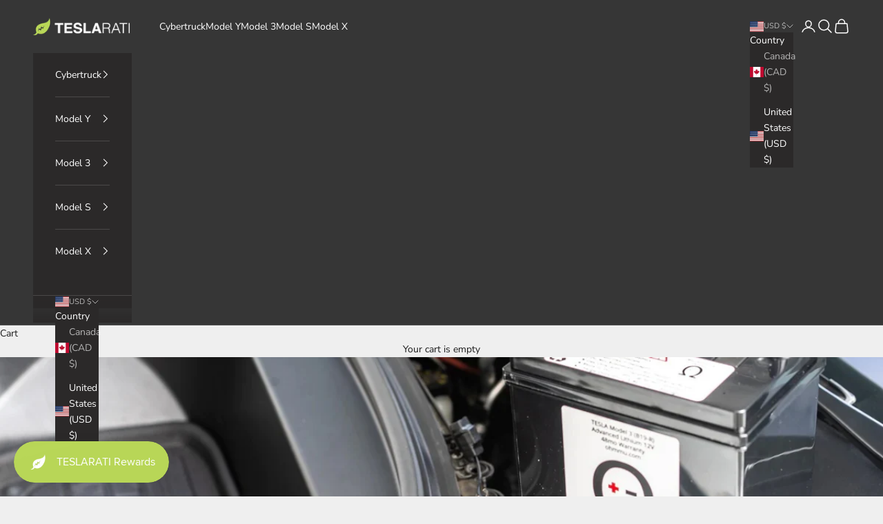

--- FILE ---
content_type: application/x-javascript
request_url: https://app.cart-bot.net/public/status/shop/teslarati.myshopify.com.js?1769395771
body_size: -322
content:
var giftbee_settings_updated='1766602353c';

--- FILE ---
content_type: text/javascript; charset=utf-8
request_url: https://shop.teslarati.com/products/tesla-cybertruck-screen-protector-9h-glass-anti-scratch.js?v=1769395770274
body_size: 1341
content:
{"id":10543519629505,"title":"Tesla Cybertruck Screen Protector (9H) Glass Anti-scratch (Front and Rear)","handle":"tesla-cybertruck-screen-protector-9h-glass-anti-scratch","description":"\u003cp\u003e\u003cstrong\u003eTesla Cybertruck Glass (9H) Anti-scratch Screen Protector (Front and Rear)\u003c\/strong\u003e\u003c\/p\u003e\n\u003cp\u003eProtect your Tesla Cybertruck touchscreens with anti-scratch tempered glass screen protector.\u003cbr\u003e\u003c\/p\u003e\n\u003cp\u003e\u003cspan data-mce-fragment=\"1\"\u003eSafeguard your Cybertruck's front and rear screen\u003cem\u003e \u003c\/em\u003ewith tempered glass, providing enhanced durability and protection against scratches, smudges, and fingerprints.\u003c\/span\u003e\u003c\/p\u003e\n\u003ch2\u003e\u003cstrong\u003eFEATURES\u003c\/strong\u003e\u003c\/h2\u003e\n\u003cul\u003e\n\u003cli\u003eBoth front and rear screen protectors\u003c\/li\u003e\n\u003cli\u003eOptimal clarity with no impact on touch sensitivity\u003c\/li\u003e\n\u003cli\u003eScratch-resistant\u003c\/li\u003e\n\u003cli\u003eMinimizes fingerprints and smudges\u003c\/li\u003e\n\u003cli\u003eEasy installation with templated frame\u003c\/li\u003e\n\u003c\/ul\u003e\n\u003ch2\u003e\u003cspan\u003ePOPULAR ADDITIONS\u003c\/span\u003e\u003c\/h2\u003e\n\u003cul\u003e\n\u003cli\u003e\u003ca rel=\"noopener\" title=\"Tesla Cybertruck behind screen storage\" href=\"https:\/\/shop.teslarati.com\/products\/tesla-cybertruck-behind-screen-storage-tray\" target=\"_blank\"\u003eDiscreet Behind Cybertruck Touchscreen Storage\u003c\/a\u003e\u003c\/li\u003e\n\u003cli\u003e\u003ca href=\"https:\/\/shop.teslarati.com\/products\/tesla-cybertruck-lower-armrest-organizer\" title=\"Tesla Cybertruck lower armrest divider\" rel=\"noopener\" target=\"_blank\"\u003eTesla Cybertruck lower armrest divider\u003c\/a\u003e\u003c\/li\u003e\n\u003cli\u003e\u003ca href=\"https:\/\/shop.teslarati.com\/products\/tesla-cybertruck-glove-box-organizer-for-tray-storage-insert\" title=\"Tesla Cybertruck glovebox organizer\" rel=\"noopener\" target=\"_blank\"\u003eTesla Cybertruck glovebox organizer\u003c\/a\u003e\u003c\/li\u003e\n\u003cli\u003e\u003ca href=\"https:\/\/shop.teslarati.com\/products\/tesla-cybertruck-front-door-storage-tray\" rel=\"noopener\" target=\"_blank\"\u003eDoor storage trays for Tesla Cybertruck\u003c\/a\u003e\u003c\/li\u003e\n\u003cli\u003e\u003ca href=\"https:\/\/shop.teslarati.com\/products\/tesla-cybertruck-cup-holder-insert\" title=\"Tesla Cybertruck cupholder insert\" rel=\"noopener\" target=\"_blank\"\u003eCupholder Insert for Tesla Cybertruck\u003c\/a\u003e\u003c\/li\u003e\n\u003c\/ul\u003e\n\u003cp\u003e \u003c\/p\u003e","published_at":"2024-08-26T21:51:33-07:00","created_at":"2024-08-26T21:00:14-07:00","vendor":"TESLARATI Marketplace","type":"","tags":["cybertruck","interior","Tesla","Tesla Cybertruck","Tesla Cybertruck Interior Accessories"],"price":5999,"price_min":5999,"price_max":5999,"available":true,"price_varies":false,"compare_at_price":8999,"compare_at_price_min":8999,"compare_at_price_max":8999,"compare_at_price_varies":false,"variants":[{"id":48599114809537,"title":"HD Clear Set (Front \u0026 Rear)","option1":"HD Clear Set (Front \u0026 Rear)","option2":null,"option3":null,"sku":"SCRN-CT-G","requires_shipping":true,"taxable":true,"featured_image":null,"available":true,"name":"Tesla Cybertruck Screen Protector (9H) Glass Anti-scratch (Front and Rear) - HD Clear Set (Front \u0026 Rear)","public_title":"HD Clear Set (Front \u0026 Rear)","options":["HD Clear Set (Front \u0026 Rear)"],"price":5999,"weight":454,"compare_at_price":8999,"inventory_management":"shopify","barcode":null,"requires_selling_plan":false,"selling_plan_allocations":[]},{"id":48599114744001,"title":"Matte Set (Front \u0026 Rear)","option1":"Matte Set (Front \u0026 Rear)","option2":null,"option3":null,"sku":"SCRN-CT-M","requires_shipping":true,"taxable":true,"featured_image":null,"available":true,"name":"Tesla Cybertruck Screen Protector (9H) Glass Anti-scratch (Front and Rear) - Matte Set (Front \u0026 Rear)","public_title":"Matte Set (Front \u0026 Rear)","options":["Matte Set (Front \u0026 Rear)"],"price":5999,"weight":454,"compare_at_price":8999,"inventory_management":"shopify","barcode":null,"requires_selling_plan":false,"selling_plan_allocations":[]}],"images":["\/\/cdn.shopify.com\/s\/files\/1\/0008\/6058\/6043\/files\/tesla-cybertruck-screen-protector-front-rear.jpg?v=1724734097","\/\/cdn.shopify.com\/s\/files\/1\/0008\/6058\/6043\/files\/tesla-cybertruck-touchscreen-protector.jpg?v=1724734097"],"featured_image":"\/\/cdn.shopify.com\/s\/files\/1\/0008\/6058\/6043\/files\/tesla-cybertruck-screen-protector-front-rear.jpg?v=1724734097","options":[{"name":"Finish","position":1,"values":["HD Clear Set (Front \u0026 Rear)","Matte Set (Front \u0026 Rear)"]}],"url":"\/products\/tesla-cybertruck-screen-protector-9h-glass-anti-scratch","media":[{"alt":null,"id":37811931349185,"position":1,"preview_image":{"aspect_ratio":1.0,"height":1500,"width":1500,"src":"https:\/\/cdn.shopify.com\/s\/files\/1\/0008\/6058\/6043\/files\/tesla-cybertruck-screen-protector-front-rear.jpg?v=1724734097"},"aspect_ratio":1.0,"height":1500,"media_type":"image","src":"https:\/\/cdn.shopify.com\/s\/files\/1\/0008\/6058\/6043\/files\/tesla-cybertruck-screen-protector-front-rear.jpg?v=1724734097","width":1500},{"alt":null,"id":37811931381953,"position":2,"preview_image":{"aspect_ratio":1.609,"height":906,"width":1458,"src":"https:\/\/cdn.shopify.com\/s\/files\/1\/0008\/6058\/6043\/files\/tesla-cybertruck-touchscreen-protector.jpg?v=1724734097"},"aspect_ratio":1.609,"height":906,"media_type":"image","src":"https:\/\/cdn.shopify.com\/s\/files\/1\/0008\/6058\/6043\/files\/tesla-cybertruck-touchscreen-protector.jpg?v=1724734097","width":1458}],"requires_selling_plan":false,"selling_plan_groups":[]}

--- FILE ---
content_type: application/x-javascript
request_url: https://app.sealsubscriptions.com/shopify/public/status/shop/teslarati.myshopify.com.js?1769395771
body_size: -287
content:
var sealsubscriptions_settings_updated='1748533393c';

--- FILE ---
content_type: text/javascript; charset=utf-8
request_url: https://shop.teslarati.com/products/tesla-model-3-front-license-plate-mount-bracket.js?v=1769395770277
body_size: 2753
content:
{"id":4439395598451,"title":"Tesla Model 3 Front License Plate Mount - \"Quick Bandit\"","handle":"tesla-model-3-front-license-plate-mount-bracket","description":"\u003cp\u003eWe're calling this one \"Quick Bandit\": The leading Tesla front license plate bracket within the Model 3 owners' community, designed and CNC machined right here in California! \u003c\/p\u003e\n\u003cp\u003eArguably the quickest license plate bracket on the planet, \"Quick Bandit\" is a Tesla front license plate bracket that can be installed and removed in seconds using a patent-pending quick-latching mechanism! Pop the plate on when you need it, and remove it when you don't! Literally, in seconds.\u003c\/p\u003e\n\u003cp\u003e\u003cstrong\u003eOptional: \u003c\/strong\u003eADD a Carbon Fiber License plate decorative frame (100% real dry carbon) for a performance look.\u003c\/p\u003e\n\u003cp\u003e\u003cstrong\u003e\u003ci\u003eAlso available for \u003ca href=\"https:\/\/shop.teslarati.com\/products\/tesla-cybertruck-ttesla-cybertruck-front-license-plate-mount-cyberbandit\" rel=\"noopener\" target=\"_blank\"\u003eCybertruck\u003c\/a\u003e, \u003ca href=\"https:\/\/shop.teslarati.com\/products\/tesla-model-y-front-license-plate-mount-bracket\" rel=\"noopener\" target=\"_blank\"\u003eModel Y,\u003c\/a\u003e \u003ca rel=\"noopener\" href=\"https:\/\/shop.teslarati.com\/collections\/tesla-model-s-accessories\/products\/tesla-model-s-front-license-plate-mount-quick-bandit\" target=\"_blank\"\u003eModel S\u003c\/a\u003e, \u003ca rel=\"noopener\" href=\"https:\/\/shop.teslarati.com\/collections\/tesla-model-x-accessories\/products\/tesla-model-x-front-license-plate-mount-quick-bandit\" target=\"_blank\"\u003eModel X\u003c\/a\u003e\u003c\/i\u003e\u003c\/strong\u003e\u003c\/p\u003e\n\u003cp\u003e\u003cem\u003eDesigned and Manufactured proudly in the USA\u003c\/em\u003e\u003c\/p\u003e\n\u003cp\u003e \u003c\/p\u003e\n\u003cp\u003e\u003cem data-mce-fragment=\"1\"\u003eQuick Bandit is officially registered with the United States Patent \u0026amp; Trademark Office (USPTO) Patent Number: \u003ca href=\"https:\/\/image-ppubs.uspto.gov\/dirsearch-public\/print\/downloadPdf\/11472351?fbclid=IwAR2-klEFZ9X-aqbKeTRxWI2fW1DjClKinFZC99mo6xT8EQSQkDhaN555xoI\" data-mce-fragment=\"1\"\u003eUS 11,472,351 B2\u003c\/a\u003e\u003c\/em\u003e \u003c\/p\u003e\n\u003cp\u003e\u003ciframe width=\"560\" height=\"315\" src=\"https:\/\/www.youtube.com\/embed\/j9RA5bF1CcI\"\u003e\u003c\/iframe\u003e\u003c\/p\u003e\n\u003cp\u003e\u003cspan data-mce-fragment=\"1\"\u003eGreat for times when quick removal or the license plate is desired (ie. car washes and car shows), or in those times when you just don't want the license plate to be an eye-sore!\u003c\/span\u003e\u003c\/p\u003e\n\u003cp\u003e\u003cspan style=\"color: #ff2a00;\"\u003e\u003cstrong\u003eBundle Offers\u003c\/strong\u003e: Select a bundle offer and save! Bundle offers enable us to combine orders into a single box, thereby incurring savings that get passed back to you!\u003c\/span\u003e\u003c\/p\u003e\n\u003cp\u003eUnlike other Tesla license plate brackets on the market, the Quick Bandit uses a single-level lever that activates a reverse-grip mounting system that secures to the vehicle in a way that puts no pressure on the factory grill.\u003c\/p\u003e\n\u003cp\u003eQuick Bandit is designed and CNC-machined right here in California!\u003c\/p\u003e\n\u003ch2\u003eFeatures\u003c\/h2\u003e\n\u003cul\u003e\n\u003cli\u003eUltra Quick-release, one-hand install\/removal\u003c\/li\u003e\n\u003cli\u003eMinimize obstruction of airflow to Tesla's battery thermal management system\u003c\/li\u003e\n\u003cli\u003eNo interference with Autopilot sensors and Homelink\u003c\/li\u003e\n\u003cli\u003eCNC machined for a precision fit\u003c\/li\u003e\n\u003cli\u003eMarine-grade HDPE material (designed for boats and can endure road salt and harsh weather) \u003c\/li\u003e\n\u003cli\u003eLightweight and ultra-sturdy \u003c\/li\u003e\n\u003cli\u003eLocking screw to prevent theft\u003c\/li\u003e\n\u003cli\u003eMade in California!  \u003c\/li\u003e\n\u003c\/ul\u003e\n\u003cp\u003e\u003ciframe width=\"560\" height=\"315\" src=\"https:\/\/www.youtube.com\/embed\/WPN3Ns9l2IY\"\u003e\u003c\/iframe\u003e\u003c\/p\u003e","published_at":"2020-04-04T13:12:29-07:00","created_at":"2020-04-04T13:14:37-07:00","vendor":"TESLARATI","type":"","tags":["highland","PREMIUM","Tesla","Tesla Model 3","Tesla Model 3 Exterior Accessories"],"price":12999,"price_min":12999,"price_max":19898,"available":true,"price_varies":true,"compare_at_price":15999,"compare_at_price_min":15999,"compare_at_price_max":22898,"compare_at_price_varies":true,"variants":[{"id":49580550684865,"title":"2025-2024 M3 (No Front Camera) \/ --- \/ ---","option1":"2025-2024 M3 (No Front Camera)","option2":"---","option3":"---","sku":"QB-M3HL, TR-LPCF-M","requires_shipping":true,"taxable":true,"featured_image":null,"available":true,"name":"Tesla Model 3 Front License Plate Mount - \"Quick Bandit\" - 2025-2024 M3 (No Front Camera) \/ --- \/ ---","public_title":"2025-2024 M3 (No Front Camera) \/ --- \/ ---","options":["2025-2024 M3 (No Front Camera)","---","---"],"price":12999,"weight":652,"compare_at_price":15999,"inventory_management":null,"barcode":"","requires_selling_plan":false,"selling_plan_allocations":[]},{"id":31976701100147,"title":"2025-2024 M3 (No Front Camera) \/ --- \/ ($30 off) Include Performance Pedal Set","option1":"2025-2024 M3 (No Front Camera)","option2":"---","option3":"($30 off) Include Performance Pedal Set","sku":"QB-M3HL, M3-PEDAL-2PIECE","requires_shipping":true,"taxable":true,"featured_image":null,"available":true,"name":"Tesla Model 3 Front License Plate Mount - \"Quick Bandit\" - 2025-2024 M3 (No Front Camera) \/ --- \/ ($30 off) Include Performance Pedal Set","public_title":"2025-2024 M3 (No Front Camera) \/ --- \/ ($30 off) Include Performance Pedal Set","options":["2025-2024 M3 (No Front Camera)","---","($30 off) Include Performance Pedal Set"],"price":14899,"weight":822,"compare_at_price":18899,"inventory_management":null,"barcode":"","requires_selling_plan":false,"selling_plan_allocations":[]},{"id":48435285819585,"title":"2025-2024 M3 (No Front Camera) \/ 100% Real Carbon Fiber (Matte) \/ ---","option1":"2025-2024 M3 (No Front Camera)","option2":"100% Real Carbon Fiber (Matte)","option3":"---","sku":"QB-M3HL, TR-LPCF-M","requires_shipping":true,"taxable":true,"featured_image":null,"available":true,"name":"Tesla Model 3 Front License Plate Mount - \"Quick Bandit\" - 2025-2024 M3 (No Front Camera) \/ 100% Real Carbon Fiber (Matte) \/ ---","public_title":"2025-2024 M3 (No Front Camera) \/ 100% Real Carbon Fiber (Matte) \/ ---","options":["2025-2024 M3 (No Front Camera)","100% Real Carbon Fiber (Matte)","---"],"price":14999,"weight":652,"compare_at_price":20898,"inventory_management":null,"barcode":"","requires_selling_plan":false,"selling_plan_allocations":[]},{"id":48435285852353,"title":"2025-2024 M3 (No Front Camera) \/ 100% Real Carbon Fiber (Matte) \/ ($30 off) Include Performance Pedal Set","option1":"2025-2024 M3 (No Front Camera)","option2":"100% Real Carbon Fiber (Matte)","option3":"($30 off) Include Performance Pedal Set","sku":"QB-M3HL, TR-LPCF-M, M3-PEDAL-2PIECE","requires_shipping":true,"taxable":true,"featured_image":null,"available":true,"name":"Tesla Model 3 Front License Plate Mount - \"Quick Bandit\" - 2025-2024 M3 (No Front Camera) \/ 100% Real Carbon Fiber (Matte) \/ ($30 off) Include Performance Pedal Set","public_title":"2025-2024 M3 (No Front Camera) \/ 100% Real Carbon Fiber (Matte) \/ ($30 off) Include Performance Pedal Set","options":["2025-2024 M3 (No Front Camera)","100% Real Carbon Fiber (Matte)","($30 off) Include Performance Pedal Set"],"price":15999,"weight":652,"compare_at_price":22898,"inventory_management":null,"barcode":"","requires_selling_plan":false,"selling_plan_allocations":[]},{"id":49580528861377,"title":"2026 (with Front Camera) \/ --- \/ ---","option1":"2026 (with Front Camera)","option2":"---","option3":"---","sku":null,"requires_shipping":true,"taxable":true,"featured_image":null,"available":false,"name":"Tesla Model 3 Front License Plate Mount - \"Quick Bandit\" - 2026 (with Front Camera) \/ --- \/ ---","public_title":"2026 (with Front Camera) \/ --- \/ ---","options":["2026 (with Front Camera)","---","---"],"price":14999,"weight":652,"compare_at_price":15999,"inventory_management":"shopify","barcode":"","requires_selling_plan":false,"selling_plan_allocations":[]},{"id":49580528894145,"title":"2026 (with Front Camera) \/ --- \/ ($30 off) Include Performance Pedal Set","option1":"2026 (with Front Camera)","option2":"---","option3":"($30 off) Include Performance Pedal Set","sku":null,"requires_shipping":true,"taxable":true,"featured_image":null,"available":false,"name":"Tesla Model 3 Front License Plate Mount - \"Quick Bandit\" - 2026 (with Front Camera) \/ --- \/ ($30 off) Include Performance Pedal Set","public_title":"2026 (with Front Camera) \/ --- \/ ($30 off) Include Performance Pedal Set","options":["2026 (with Front Camera)","---","($30 off) Include Performance Pedal Set"],"price":16899,"weight":652,"compare_at_price":15999,"inventory_management":"shopify","barcode":"","requires_selling_plan":false,"selling_plan_allocations":[]},{"id":49580528959681,"title":"2026 (with Front Camera) \/ 100% Real Carbon Fiber (Matte) \/ ---","option1":"2026 (with Front Camera)","option2":"100% Real Carbon Fiber (Matte)","option3":"---","sku":null,"requires_shipping":true,"taxable":true,"featured_image":null,"available":false,"name":"Tesla Model 3 Front License Plate Mount - \"Quick Bandit\" - 2026 (with Front Camera) \/ 100% Real Carbon Fiber (Matte) \/ ---","public_title":"2026 (with Front Camera) \/ 100% Real Carbon Fiber (Matte) \/ ---","options":["2026 (with Front Camera)","100% Real Carbon Fiber (Matte)","---"],"price":16999,"weight":652,"compare_at_price":15999,"inventory_management":"shopify","barcode":"","requires_selling_plan":false,"selling_plan_allocations":[]},{"id":49580528992449,"title":"2026 (with Front Camera) \/ 100% Real Carbon Fiber (Matte) \/ ($30 off) Include Performance Pedal Set","option1":"2026 (with Front Camera)","option2":"100% Real Carbon Fiber (Matte)","option3":"($30 off) Include Performance Pedal Set","sku":null,"requires_shipping":true,"taxable":true,"featured_image":null,"available":false,"name":"Tesla Model 3 Front License Plate Mount - \"Quick Bandit\" - 2026 (with Front Camera) \/ 100% Real Carbon Fiber (Matte) \/ ($30 off) Include Performance Pedal Set","public_title":"2026 (with Front Camera) \/ 100% Real Carbon Fiber (Matte) \/ ($30 off) Include Performance Pedal Set","options":["2026 (with Front Camera)","100% Real Carbon Fiber (Matte)","($30 off) Include Performance Pedal Set"],"price":18999,"weight":652,"compare_at_price":15999,"inventory_management":"shopify","barcode":"","requires_selling_plan":false,"selling_plan_allocations":[]},{"id":48212481278145,"title":"2025-2024 M3 Performance (No Front Camera) \/ --- \/ ---","option1":"2025-2024 M3 Performance (No Front Camera)","option2":"---","option3":"---","sku":"QB-M3HL-P","requires_shipping":true,"taxable":true,"featured_image":null,"available":true,"name":"Tesla Model 3 Front License Plate Mount - \"Quick Bandit\" - 2025-2024 M3 Performance (No Front Camera) \/ --- \/ ---","public_title":"2025-2024 M3 Performance (No Front Camera) \/ --- \/ ---","options":["2025-2024 M3 Performance (No Front Camera)","---","---"],"price":13999,"weight":652,"compare_at_price":15999,"inventory_management":null,"barcode":"","requires_selling_plan":false,"selling_plan_allocations":[]},{"id":48212481310913,"title":"2025-2024 M3 Performance (No Front Camera) \/ --- \/ ($30 off) Include Performance Pedal Set","option1":"2025-2024 M3 Performance (No Front Camera)","option2":"---","option3":"($30 off) Include Performance Pedal Set","sku":"QB-M3HL-P, M3-PEDAL-2PIECE","requires_shipping":true,"taxable":true,"featured_image":null,"available":true,"name":"Tesla Model 3 Front License Plate Mount - \"Quick Bandit\" - 2025-2024 M3 Performance (No Front Camera) \/ --- \/ ($30 off) Include Performance Pedal Set","public_title":"2025-2024 M3 Performance (No Front Camera) \/ --- \/ ($30 off) Include Performance Pedal Set","options":["2025-2024 M3 Performance (No Front Camera)","---","($30 off) Include Performance Pedal Set"],"price":15899,"weight":652,"compare_at_price":18899,"inventory_management":null,"barcode":"","requires_selling_plan":false,"selling_plan_allocations":[]},{"id":48435285917889,"title":"2025-2024 M3 Performance (No Front Camera) \/ 100% Real Carbon Fiber (Matte) \/ ---","option1":"2025-2024 M3 Performance (No Front Camera)","option2":"100% Real Carbon Fiber (Matte)","option3":"---","sku":"QB-M3HL-P, TR-LPCF-M","requires_shipping":true,"taxable":true,"featured_image":null,"available":true,"name":"Tesla Model 3 Front License Plate Mount - \"Quick Bandit\" - 2025-2024 M3 Performance (No Front Camera) \/ 100% Real Carbon Fiber (Matte) \/ ---","public_title":"2025-2024 M3 Performance (No Front Camera) \/ 100% Real Carbon Fiber (Matte) \/ ---","options":["2025-2024 M3 Performance (No Front Camera)","100% Real Carbon Fiber (Matte)","---"],"price":16999,"weight":652,"compare_at_price":20898,"inventory_management":null,"barcode":"","requires_selling_plan":false,"selling_plan_allocations":[]},{"id":48435285950657,"title":"2025-2024 M3 Performance (No Front Camera) \/ 100% Real Carbon Fiber (Matte) \/ ($30 off) Include Performance Pedal Set","option1":"2025-2024 M3 Performance (No Front Camera)","option2":"100% Real Carbon Fiber (Matte)","option3":"($30 off) Include Performance Pedal Set","sku":"QB-M3HL-P, TR-LPCF-M, M3-PEDAL-2PIECE","requires_shipping":true,"taxable":true,"featured_image":null,"available":true,"name":"Tesla Model 3 Front License Plate Mount - \"Quick Bandit\" - 2025-2024 M3 Performance (No Front Camera) \/ 100% Real Carbon Fiber (Matte) \/ ($30 off) Include Performance Pedal Set","public_title":"2025-2024 M3 Performance (No Front Camera) \/ 100% Real Carbon Fiber (Matte) \/ ($30 off) Include Performance Pedal Set","options":["2025-2024 M3 Performance (No Front Camera)","100% Real Carbon Fiber (Matte)","($30 off) Include Performance Pedal Set"],"price":18999,"weight":652,"compare_at_price":22898,"inventory_management":null,"barcode":"","requires_selling_plan":false,"selling_plan_allocations":[]},{"id":47734867034305,"title":"2023-2017 \/ --- \/ ---","option1":"2023-2017","option2":"---","option3":"---","sku":"QB-M3","requires_shipping":true,"taxable":true,"featured_image":null,"available":true,"name":"Tesla Model 3 Front License Plate Mount - \"Quick Bandit\" - 2023-2017 \/ --- \/ ---","public_title":"2023-2017 \/ --- \/ ---","options":["2023-2017","---","---"],"price":13999,"weight":652,"compare_at_price":15999,"inventory_management":null,"barcode":"","requires_selling_plan":false,"selling_plan_allocations":[]},{"id":47734867099841,"title":"2023-2017 \/ --- \/ ($30 off) Include Performance Pedal Set","option1":"2023-2017","option2":"---","option3":"($30 off) Include Performance Pedal Set","sku":"QB-M3, M3-PEDAL-2PIECE","requires_shipping":true,"taxable":true,"featured_image":null,"available":true,"name":"Tesla Model 3 Front License Plate Mount - \"Quick Bandit\" - 2023-2017 \/ --- \/ ($30 off) Include Performance Pedal Set","public_title":"2023-2017 \/ --- \/ ($30 off) Include Performance Pedal Set","options":["2023-2017","---","($30 off) Include Performance Pedal Set"],"price":15899,"weight":652,"compare_at_price":18899,"inventory_management":null,"barcode":"","requires_selling_plan":false,"selling_plan_allocations":[]},{"id":47734867165377,"title":"2023-2017 \/ --- \/ ($15 off) Include Hidden Armrest Storage Box","option1":"2023-2017","option2":"---","option3":"($15 off) Include Hidden Armrest Storage Box","sku":"QB-M3, TS000312","requires_shipping":true,"taxable":true,"featured_image":null,"available":true,"name":"Tesla Model 3 Front License Plate Mount - \"Quick Bandit\" - 2023-2017 \/ --- \/ ($15 off) Include Hidden Armrest Storage Box","public_title":"2023-2017 \/ --- \/ ($15 off) Include Hidden Armrest Storage Box","options":["2023-2017","---","($15 off) Include Hidden Armrest Storage Box"],"price":15999,"weight":652,"compare_at_price":17999,"inventory_management":null,"barcode":"","requires_selling_plan":false,"selling_plan_allocations":[]},{"id":48435286016193,"title":"2023-2017 \/ 100% Real Carbon Fiber (Matte) \/ ---","option1":"2023-2017","option2":"100% Real Carbon Fiber (Matte)","option3":"---","sku":"QB-M3, TR-LPCF-M","requires_shipping":true,"taxable":true,"featured_image":null,"available":true,"name":"Tesla Model 3 Front License Plate Mount - \"Quick Bandit\" - 2023-2017 \/ 100% Real Carbon Fiber (Matte) \/ ---","public_title":"2023-2017 \/ 100% Real Carbon Fiber (Matte) \/ ---","options":["2023-2017","100% Real Carbon Fiber (Matte)","---"],"price":18899,"weight":652,"compare_at_price":20898,"inventory_management":null,"barcode":"","requires_selling_plan":false,"selling_plan_allocations":[]},{"id":48435286048961,"title":"2023-2017 \/ 100% Real Carbon Fiber (Matte) \/ ($30 off) Include Performance Pedal Set","option1":"2023-2017","option2":"100% Real Carbon Fiber (Matte)","option3":"($30 off) Include Performance Pedal Set","sku":"QB-M3, TR-LPCF-M, M3-PEDAL-2PIECE","requires_shipping":true,"taxable":true,"featured_image":null,"available":true,"name":"Tesla Model 3 Front License Plate Mount - \"Quick Bandit\" - 2023-2017 \/ 100% Real Carbon Fiber (Matte) \/ ($30 off) Include Performance Pedal Set","public_title":"2023-2017 \/ 100% Real Carbon Fiber (Matte) \/ ($30 off) Include Performance Pedal Set","options":["2023-2017","100% Real Carbon Fiber (Matte)","($30 off) Include Performance Pedal Set"],"price":19898,"weight":652,"compare_at_price":22898,"inventory_management":null,"barcode":"","requires_selling_plan":false,"selling_plan_allocations":[]},{"id":48435286147265,"title":"2023-2017 \/ 100% Real Carbon Fiber (Matte) \/ ($15 off) Include Hidden Armrest Storage Box","option1":"2023-2017","option2":"100% Real Carbon Fiber (Matte)","option3":"($15 off) Include Hidden Armrest Storage Box","sku":"QB-M3, TR-LPCF-M, TS000312","requires_shipping":true,"taxable":true,"featured_image":null,"available":true,"name":"Tesla Model 3 Front License Plate Mount - \"Quick Bandit\" - 2023-2017 \/ 100% Real Carbon Fiber (Matte) \/ ($15 off) Include Hidden Armrest Storage Box","public_title":"2023-2017 \/ 100% Real Carbon Fiber (Matte) \/ ($15 off) Include Hidden Armrest Storage Box","options":["2023-2017","100% Real Carbon Fiber (Matte)","($15 off) Include Hidden Armrest Storage Box"],"price":19898,"weight":652,"compare_at_price":22898,"inventory_management":null,"barcode":"","requires_selling_plan":false,"selling_plan_allocations":[]}],"images":["\/\/cdn.shopify.com\/s\/files\/1\/0008\/6058\/6043\/files\/tesla-model-3-highland-performance-license-plate-mount.jpg?v=1719858430","\/\/cdn.shopify.com\/s\/files\/1\/0008\/6058\/6043\/files\/tesla-model-3-highland-performance-license-bracket-quick-bandit.jpg?v=1719858430","\/\/cdn.shopify.com\/s\/files\/1\/0008\/6058\/6043\/products\/tesla-model-3-front-license-plate-mount-headlights.jpg?v=1719858430","\/\/cdn.shopify.com\/s\/files\/1\/0008\/6058\/6043\/products\/tesla-model-y-license-mount-quick-bandit-lever.jpg?v=1719858430","\/\/cdn.shopify.com\/s\/files\/1\/0008\/6058\/6043\/products\/tesla-model-3-license-plate-quick-bandit-lever.jpg?v=1719858430","\/\/cdn.shopify.com\/s\/files\/1\/0008\/6058\/6043\/products\/tesla-front-license-plate-mount-quick-bandit.jpg?v=1719858430","\/\/cdn.shopify.com\/s\/files\/1\/0008\/6058\/6043\/files\/tesla-model-3-highland-performance-license-bracket-quick-bandit-2.jpg?v=1719858411","\/\/cdn.shopify.com\/s\/files\/1\/0008\/6058\/6043\/files\/tesla-model-3-highland-performance-license-bracket-quick-bandit-3.jpg?v=1719858410","\/\/cdn.shopify.com\/s\/files\/1\/0008\/6058\/6043\/files\/tesla-license-plate-frame-carbon-fiber-quick-bandit.webp?v=1719858520"],"featured_image":"\/\/cdn.shopify.com\/s\/files\/1\/0008\/6058\/6043\/files\/tesla-model-3-highland-performance-license-plate-mount.jpg?v=1719858430","options":[{"name":"Year","position":1,"values":["2025-2024 M3 (No Front Camera)","2026 (with Front Camera)","2025-2024 M3 Performance (No Front Camera)","2023-2017"]},{"name":"License Plate Frame","position":2,"values":["---","100% Real Carbon Fiber (Matte)"]},{"name":"Bundle Offer","position":3,"values":["---","($30 off) Include Performance Pedal Set","($15 off) Include Hidden Armrest Storage Box"]}],"url":"\/products\/tesla-model-3-front-license-plate-mount-bracket","media":[{"alt":null,"id":37461897216193,"position":1,"preview_image":{"aspect_ratio":1.498,"height":961,"width":1440,"src":"https:\/\/cdn.shopify.com\/s\/files\/1\/0008\/6058\/6043\/files\/tesla-model-3-highland-performance-license-plate-mount.jpg?v=1719858430"},"aspect_ratio":1.498,"height":961,"media_type":"image","src":"https:\/\/cdn.shopify.com\/s\/files\/1\/0008\/6058\/6043\/files\/tesla-model-3-highland-performance-license-plate-mount.jpg?v=1719858430","width":1440},{"alt":null,"id":37461897248961,"position":2,"preview_image":{"aspect_ratio":1.5,"height":960,"width":1440,"src":"https:\/\/cdn.shopify.com\/s\/files\/1\/0008\/6058\/6043\/files\/tesla-model-3-highland-performance-license-bracket-quick-bandit.jpg?v=1719858430"},"aspect_ratio":1.5,"height":960,"media_type":"image","src":"https:\/\/cdn.shopify.com\/s\/files\/1\/0008\/6058\/6043\/files\/tesla-model-3-highland-performance-license-bracket-quick-bandit.jpg?v=1719858430","width":1440},{"alt":null,"id":6285179814003,"position":3,"preview_image":{"aspect_ratio":1.5,"height":1627,"width":2440,"src":"https:\/\/cdn.shopify.com\/s\/files\/1\/0008\/6058\/6043\/products\/tesla-model-3-front-license-plate-mount-headlights.jpg?v=1719858430"},"aspect_ratio":1.5,"height":1627,"media_type":"image","src":"https:\/\/cdn.shopify.com\/s\/files\/1\/0008\/6058\/6043\/products\/tesla-model-3-front-license-plate-mount-headlights.jpg?v=1719858430","width":2440},{"alt":null,"id":7204271161459,"position":4,"preview_image":{"aspect_ratio":1.333,"height":1440,"width":1920,"src":"https:\/\/cdn.shopify.com\/s\/files\/1\/0008\/6058\/6043\/products\/tesla-model-y-license-mount-quick-bandit-lever.jpg?v=1719858430"},"aspect_ratio":1.333,"height":1440,"media_type":"image","src":"https:\/\/cdn.shopify.com\/s\/files\/1\/0008\/6058\/6043\/products\/tesla-model-y-license-mount-quick-bandit-lever.jpg?v=1719858430","width":1920},{"alt":null,"id":7204155949171,"position":5,"preview_image":{"aspect_ratio":1.333,"height":1440,"width":1920,"src":"https:\/\/cdn.shopify.com\/s\/files\/1\/0008\/6058\/6043\/products\/tesla-model-3-license-plate-quick-bandit-lever.jpg?v=1719858430"},"aspect_ratio":1.333,"height":1440,"media_type":"image","src":"https:\/\/cdn.shopify.com\/s\/files\/1\/0008\/6058\/6043\/products\/tesla-model-3-license-plate-quick-bandit-lever.jpg?v=1719858430","width":1920},{"alt":null,"id":7204271128691,"position":6,"preview_image":{"aspect_ratio":1.333,"height":1440,"width":1920,"src":"https:\/\/cdn.shopify.com\/s\/files\/1\/0008\/6058\/6043\/products\/tesla-front-license-plate-mount-quick-bandit.jpg?v=1719858430"},"aspect_ratio":1.333,"height":1440,"media_type":"image","src":"https:\/\/cdn.shopify.com\/s\/files\/1\/0008\/6058\/6043\/products\/tesla-front-license-plate-mount-quick-bandit.jpg?v=1719858430","width":1920},{"alt":null,"id":37461897281729,"position":7,"preview_image":{"aspect_ratio":0.667,"height":2159,"width":1440,"src":"https:\/\/cdn.shopify.com\/s\/files\/1\/0008\/6058\/6043\/files\/tesla-model-3-highland-performance-license-bracket-quick-bandit-2.jpg?v=1719858411"},"aspect_ratio":0.667,"height":2159,"media_type":"image","src":"https:\/\/cdn.shopify.com\/s\/files\/1\/0008\/6058\/6043\/files\/tesla-model-3-highland-performance-license-bracket-quick-bandit-2.jpg?v=1719858411","width":1440},{"alt":null,"id":37461897314497,"position":8,"preview_image":{"aspect_ratio":1.498,"height":961,"width":1440,"src":"https:\/\/cdn.shopify.com\/s\/files\/1\/0008\/6058\/6043\/files\/tesla-model-3-highland-performance-license-bracket-quick-bandit-3.jpg?v=1719858410"},"aspect_ratio":1.498,"height":961,"media_type":"image","src":"https:\/\/cdn.shopify.com\/s\/files\/1\/0008\/6058\/6043\/files\/tesla-model-3-highland-performance-license-bracket-quick-bandit-3.jpg?v=1719858410","width":1440},{"alt":null,"id":37461903573185,"position":9,"preview_image":{"aspect_ratio":1.333,"height":1350,"width":1800,"src":"https:\/\/cdn.shopify.com\/s\/files\/1\/0008\/6058\/6043\/files\/tesla-license-plate-frame-carbon-fiber-quick-bandit.webp?v=1719858520"},"aspect_ratio":1.333,"height":1350,"media_type":"image","src":"https:\/\/cdn.shopify.com\/s\/files\/1\/0008\/6058\/6043\/files\/tesla-license-plate-frame-carbon-fiber-quick-bandit.webp?v=1719858520","width":1800}],"requires_selling_plan":false,"selling_plan_groups":[]}

--- FILE ---
content_type: text/javascript; charset=utf-8
request_url: https://shop.teslarati.com/products/tesla-model-y-tempered-glass-screen-protector.js?v=1769395770276
body_size: 960
content:
{"id":10673810374849,"title":"Tesla Model Y Tempered Glass (9H) Anti-Scratch Screen Protector","handle":"tesla-model-y-tempered-glass-screen-protector","description":"\u003cp\u003e\u003cspan data-mce-fragment=\"1\"\u003eTesla Model Y Tempered Glass (9H Hardness) Screen Protector \u003c\/span\u003e\u003c\/p\u003e\n\u003cp\u003e\u003cspan data-mce-fragment=\"1\"\u003eSafeguard your Model Y's front and rear screens with premium temper-resistant glass, providing enhanced durability and protection against scratches, smudges, and fingerprints.\u003c\/span\u003e\u003c\/p\u003e\n\u003cp\u003e\u003cspan data-mce-fragment=\"1\"\u003e This custom-fit protector seamlessly integrates with the sleek design of the Tesla Model Y, ensuring optimal clarity and touch sensitivity. \u003c\/span\u003e\u003c\/p\u003e\n\u003cp\u003e\u003cspan data-mce-fragment=\"1\"\u003eEasy to install and bubble-free, this screen protector offers reliable defense for your car's screens while maintaining a crystal-clear view of all essential information. Drive with confidence, knowing your Tesla Model Y screens are shielded by cutting-edge tempered glass technology.\u003c\/span\u003e\u003c\/p\u003e\n\u003cp\u003e \u003c\/p\u003e","published_at":"2025-02-27T13:01:20-08:00","created_at":"2025-02-27T12:33:48-08:00","vendor":"TESLARATI Marketplace","type":"","tags":["Juniper","MYJ","screen","SCRN","Tesla","Tesla Model Y","Tesla Model Y Interior Accessories"],"price":4999,"price_min":4999,"price_max":5999,"available":true,"price_varies":true,"compare_at_price":8999,"compare_at_price_min":8999,"compare_at_price_max":8999,"compare_at_price_varies":false,"variants":[{"id":49017984024769,"title":"2026 (Juniper) \/ Matte Anti-fingerprint (Gen 5)","option1":"2026 (Juniper)","option2":"Matte Anti-fingerprint (Gen 5)","option3":null,"sku":"TR-3YUNI-SCRN-M","requires_shipping":true,"taxable":true,"featured_image":null,"available":true,"name":"Tesla Model Y Tempered Glass (9H) Anti-Scratch Screen Protector - 2026 (Juniper) \/ Matte Anti-fingerprint (Gen 5)","public_title":"2026 (Juniper) \/ Matte Anti-fingerprint (Gen 5)","options":["2026 (Juniper)","Matte Anti-fingerprint (Gen 5)"],"price":5999,"weight":0,"compare_at_price":8999,"inventory_management":"shopify","barcode":null,"requires_selling_plan":false,"selling_plan_allocations":[]},{"id":49017984057537,"title":"2026 (Juniper) \/ HD Clear Anti-fingerprint (Gen 5)","option1":"2026 (Juniper)","option2":"HD Clear Anti-fingerprint (Gen 5)","option3":null,"sku":"TR-3YUNI-SCRN-G","requires_shipping":true,"taxable":true,"featured_image":null,"available":true,"name":"Tesla Model Y Tempered Glass (9H) Anti-Scratch Screen Protector - 2026 (Juniper) \/ HD Clear Anti-fingerprint (Gen 5)","public_title":"2026 (Juniper) \/ HD Clear Anti-fingerprint (Gen 5)","options":["2026 (Juniper)","HD Clear Anti-fingerprint (Gen 5)"],"price":5999,"weight":0,"compare_at_price":8999,"inventory_management":"shopify","barcode":null,"requires_selling_plan":false,"selling_plan_allocations":[]},{"id":49018014204097,"title":"2025-2020 \/ Matte Anti-fingerprint (Gen 5)","option1":"2025-2020","option2":"Matte Anti-fingerprint (Gen 5)","option3":null,"sku":"SCRN-3Y-M","requires_shipping":true,"taxable":true,"featured_image":null,"available":true,"name":"Tesla Model Y Tempered Glass (9H) Anti-Scratch Screen Protector - 2025-2020 \/ Matte Anti-fingerprint (Gen 5)","public_title":"2025-2020 \/ Matte Anti-fingerprint (Gen 5)","options":["2025-2020","Matte Anti-fingerprint (Gen 5)"],"price":4999,"weight":0,"compare_at_price":8999,"inventory_management":"shopify","barcode":null,"requires_selling_plan":false,"selling_plan_allocations":[]},{"id":49018014236865,"title":"2025-2020 \/ HD Clear Anti-fingerprint (Gen 5)","option1":"2025-2020","option2":"HD Clear Anti-fingerprint (Gen 5)","option3":null,"sku":"SCRN-3Y-G","requires_shipping":true,"taxable":true,"featured_image":null,"available":true,"name":"Tesla Model Y Tempered Glass (9H) Anti-Scratch Screen Protector - 2025-2020 \/ HD Clear Anti-fingerprint (Gen 5)","public_title":"2025-2020 \/ HD Clear Anti-fingerprint (Gen 5)","options":["2025-2020","HD Clear Anti-fingerprint (Gen 5)"],"price":4999,"weight":0,"compare_at_price":8999,"inventory_management":"shopify","barcode":null,"requires_selling_plan":false,"selling_plan_allocations":[]}],"images":["\/\/cdn.shopify.com\/s\/files\/1\/0008\/6058\/6043\/files\/tesla-model-y-3--screen-edge-protector-4.jpg?v=1759861805","\/\/cdn.shopify.com\/s\/files\/1\/0008\/6058\/6043\/files\/tesla-model-y-3--screen-edge-protector-3.jpg?v=1759861805","\/\/cdn.shopify.com\/s\/files\/1\/0008\/6058\/6043\/files\/tesla-model-3-highland-screen-protector-front-back_e38dcc95-dccc-4871-9336-8959d2f66c7f.jpg?v=1759861805","\/\/cdn.shopify.com\/s\/files\/1\/0008\/6058\/6043\/files\/Tesla_Model_3_highland_Temper_glass_02.jpg?v=1759861805","\/\/cdn.shopify.com\/s\/files\/1\/0008\/6058\/6043\/files\/Tesla_Model_3_highland_Temper_glass_03.jpg?v=1759861805","\/\/cdn.shopify.com\/s\/files\/1\/0008\/6058\/6043\/files\/Tesla_Model_3_highland_Temper_glass_01.jpg?v=1759861805","\/\/cdn.shopify.com\/s\/files\/1\/0008\/6058\/6043\/files\/Tesla_Model_3_highland_Temper_glass_04.jpg?v=1759861805"],"featured_image":"\/\/cdn.shopify.com\/s\/files\/1\/0008\/6058\/6043\/files\/tesla-model-y-3--screen-edge-protector-4.jpg?v=1759861805","options":[{"name":"Year","position":1,"values":["2026 (Juniper)","2025-2020"]},{"name":"Finish","position":2,"values":["Matte Anti-fingerprint (Gen 5)","HD Clear Anti-fingerprint (Gen 5)"]}],"url":"\/products\/tesla-model-y-tempered-glass-screen-protector","media":[{"alt":null,"id":39839422251201,"position":1,"preview_image":{"aspect_ratio":1.333,"height":1080,"width":1440,"src":"https:\/\/cdn.shopify.com\/s\/files\/1\/0008\/6058\/6043\/files\/tesla-model-y-3--screen-edge-protector-4.jpg?v=1759861805"},"aspect_ratio":1.333,"height":1080,"media_type":"image","src":"https:\/\/cdn.shopify.com\/s\/files\/1\/0008\/6058\/6043\/files\/tesla-model-y-3--screen-edge-protector-4.jpg?v=1759861805","width":1440},{"alt":null,"id":39839422644417,"position":2,"preview_image":{"aspect_ratio":1.333,"height":1080,"width":1440,"src":"https:\/\/cdn.shopify.com\/s\/files\/1\/0008\/6058\/6043\/files\/tesla-model-y-3--screen-edge-protector-3.jpg?v=1759861805"},"aspect_ratio":1.333,"height":1080,"media_type":"image","src":"https:\/\/cdn.shopify.com\/s\/files\/1\/0008\/6058\/6043\/files\/tesla-model-y-3--screen-edge-protector-3.jpg?v=1759861805","width":1440},{"alt":null,"id":37072685007041,"position":3,"preview_image":{"aspect_ratio":1.114,"height":1347,"width":1500,"src":"https:\/\/cdn.shopify.com\/s\/files\/1\/0008\/6058\/6043\/files\/tesla-model-3-highland-screen-protector-front-back_e38dcc95-dccc-4871-9336-8959d2f66c7f.jpg?v=1759861805"},"aspect_ratio":1.114,"height":1347,"media_type":"image","src":"https:\/\/cdn.shopify.com\/s\/files\/1\/0008\/6058\/6043\/files\/tesla-model-3-highland-screen-protector-front-back_e38dcc95-dccc-4871-9336-8959d2f66c7f.jpg?v=1759861805","width":1500},{"alt":null,"id":35963763458241,"position":4,"preview_image":{"aspect_ratio":1.499,"height":667,"width":1000,"src":"https:\/\/cdn.shopify.com\/s\/files\/1\/0008\/6058\/6043\/files\/Tesla_Model_3_highland_Temper_glass_02.jpg?v=1759861805"},"aspect_ratio":1.499,"height":667,"media_type":"image","src":"https:\/\/cdn.shopify.com\/s\/files\/1\/0008\/6058\/6043\/files\/Tesla_Model_3_highland_Temper_glass_02.jpg?v=1759861805","width":1000},{"alt":null,"id":35963763425473,"position":5,"preview_image":{"aspect_ratio":1.499,"height":667,"width":1000,"src":"https:\/\/cdn.shopify.com\/s\/files\/1\/0008\/6058\/6043\/files\/Tesla_Model_3_highland_Temper_glass_03.jpg?v=1759861805"},"aspect_ratio":1.499,"height":667,"media_type":"image","src":"https:\/\/cdn.shopify.com\/s\/files\/1\/0008\/6058\/6043\/files\/Tesla_Model_3_highland_Temper_glass_03.jpg?v=1759861805","width":1000},{"alt":null,"id":35963763491009,"position":6,"preview_image":{"aspect_ratio":1.5,"height":850,"width":1275,"src":"https:\/\/cdn.shopify.com\/s\/files\/1\/0008\/6058\/6043\/files\/Tesla_Model_3_highland_Temper_glass_01.jpg?v=1759861805"},"aspect_ratio":1.5,"height":850,"media_type":"image","src":"https:\/\/cdn.shopify.com\/s\/files\/1\/0008\/6058\/6043\/files\/Tesla_Model_3_highland_Temper_glass_01.jpg?v=1759861805","width":1275},{"alt":null,"id":35963763359937,"position":7,"preview_image":{"aspect_ratio":1.499,"height":667,"width":1000,"src":"https:\/\/cdn.shopify.com\/s\/files\/1\/0008\/6058\/6043\/files\/Tesla_Model_3_highland_Temper_glass_04.jpg?v=1759861805"},"aspect_ratio":1.499,"height":667,"media_type":"image","src":"https:\/\/cdn.shopify.com\/s\/files\/1\/0008\/6058\/6043\/files\/Tesla_Model_3_highland_Temper_glass_04.jpg?v=1759861805","width":1000}],"requires_selling_plan":false,"selling_plan_groups":[]}

--- FILE ---
content_type: text/javascript; charset=utf-8
request_url: https://shop.teslarati.com/products/tesla-cybertruck-floor-mats-frunk-bedliner-by-3d-maxpider.js?v=1769395770273
body_size: 3190
content:
{"id":10496477102273,"title":"Tesla Cybertruck Ultra-Premium Floor Mats and Liners by 3D MAXpider","handle":"tesla-cybertruck-floor-mats-frunk-bedliner-by-3d-maxpider","description":"\u003ch2\u003e\n\u003cspan style=\"color: rgb(255, 42, 0);\"\u003eIn stock and ready to ship!\u003c\/span\u003e\u003cbr\u003e\n\u003c\/h2\u003e\n\u003cp\u003e\u003cspan style=\"color: #ff2a00;\"\u003e\u003cstrong\u003e\u003c\/strong\u003e\u003c\/span\u003e\u003cstrong\u003e3D MAXPider Voted #1 by Tesla Cybertruck owners\u003c\/strong\u003e\u003c\/p\u003e\n\u003cp\u003eGet the ultimate Tesla Cybertruck floor mat set for maximum all-weather protection that's as sleek and durable as the truck itself! \u003c\/p\u003e\n\u003cp\u003e3D MAXpider floor mats and cargo liners (frunk and trunk) have become synonymous with being the\u003cspan\u003e \u003c\/span\u003e\u003cstrong\u003eBEST floor mats\u003c\/strong\u003e\u003cspan\u003e \u003c\/span\u003eamong the Tesla community due to its unique triple-layer design that not only provides maximum all-weather protection but also looks amazing and provides COMFORT!\u003c\/p\u003e\n\u003cp\u003eThe modern texture is paired with a lightweight layer of \u003cspan\u003eXPE Foam Cushion that helps absorb road vibrations and reduce interior cabin noise.\u003c\/span\u003e\u003c\/p\u003e\n\u003cp\u003e\u003cstrong\u003e\u003cem\u003eTESLARARI is an official partner of 3D MAXpider. Best prices. In stock and ships fast from CA!\u003c\/em\u003e\u003c\/strong\u003e\u003c\/p\u003e\n\u003cp\u003e\u003cstrong\u003e\u003cem\u003e\u003cimg src=\"https:\/\/cdn.shopify.com\/s\/files\/1\/0008\/6058\/6043\/files\/3d-maxpider-logo_ec11cdef-5891-4012-a8d0-96a5b225eafb_480x480.gif?v=1589505112\" alt=\"\"\u003e\u003c\/em\u003e\u003c\/strong\u003e\u003c\/p\u003e\n\u003ch2\u003eFEATURES\u003c\/h2\u003e\n\u003cp\u003e \u003c\/p\u003e\n\u003cp\u003e\u003cem\u003e(Also available for \u003ca rel=\"noopener\" title=\"Tesla Model 3 floor mats\" href=\"https:\/\/shop.teslarati.com\/products\/3d-maxpider-tesla-model-3-floor-mats\" target=\"_blank\"\u003eModel 3\u003c\/a\u003e, \u003cspan\u003e \u003ca href=\"https:\/\/shop.teslarati.com\/products\/tesla-model-y-all-weather-floor-mats-trunk-liner\" title=\"Tesla Model Y all-weather floor mats and cargo liners\"\u003eModel Y\u003c\/a\u003e, \u003c\/span\u003e\u003ca href=\"https:\/\/shop.teslarati.com\/products\/tesla-model-s-floor-mats-trunk-liner-3d-maxpider\" title=\"Tesla Model S all-weather floor mats\"\u003eModel S\u003c\/a\u003e,\u003cspan\u003e \u003c\/span\u003e\u003ca href=\"https:\/\/shop.teslarati.com\/products\/tesla-model-x-custom-fit-floor-mats-3d-maxpider\" title=\"Tesla Model X all-weather floor mats and cargo liners\"\u003eModel X,\u003c\/a\u003e)\u003c\/em\u003e\u003c\/p\u003e\n\u003cul class=\"a-unordered-list a-vertical a-spacing-none\"\u003e\n\u003cli\u003eStructure engineered to protect the interior of your vehicle with style, safety, and comfort in your Tesla.\u003c\/li\u003e\n\u003cli\u003e\u003cspan class=\"a-list-item\"\u003ePatented 3D MAXpider Bottom Layer keeps mats in place without harming original carpet like Velcro or without leaving marks like nibs of traditional rubber floor mats.\u003c\/span\u003e\u003c\/li\u003e\n\u003cli\u003e\u003cspan class=\"a-list-item\"\u003eThree-dimensional designs measured to exact cabin contours of your vehicles with raised edges that give maximum coverage \u0026amp; protection to the vehicle interior.\u003c\/span\u003e\u003c\/li\u003e\n\u003cli\u003e\u003cspan class=\"a-list-item\"\u003eSurface layer made of Thermoplastic Rubber of carbon fiber texture to complement your vehicles in the style you desired.\u003c\/span\u003e\u003c\/li\u003e\n\u003cli\u003e\u003cspan class=\"a-list-item\"\u003eSemi-hard XPE foaming inner layer minimizes foot fatigue and provides the sound barrier for a quieter ride. Material is non-toxic and odorless.\u003c\/span\u003e\u003c\/li\u003e\n\u003c\/ul\u003e\n\u003cp\u003e \u003c\/p\u003e\n\u003ch2\u003e\u003cstrong\u003eWhat's the \"Elitect\" version?\u003c\/strong\u003e\u003c\/h2\u003e\n\u003cp\u003eTESLARATI has worked with 3D MAXpider on launching a new \"Elitect\" line that features deeper channels for trapping dirt and debris, along with slightly higher sidewalls - especially great for those with kids, pets, or a more adventurous lifestyle.\u003c\/p\u003e\n\u003cp\u003eFeaturing the same 3D MAXpider unparalleled premium quality, lightweight design for ease of maintenance\/cleaning, and anti-skid \"Maxpider\" bottom layer, the Elitect mats are currently available for Row 1 and Row 2 only.\u003c\/p\u003e\n\u003cp\u003eSelect \"UPGRADE\" from the dropdown to substitute your mat set to the new Elitect line.\u003c\/p\u003e\n\u003cp\u003e \u003c\/p\u003e","published_at":"2024-07-31T22:39:40-07:00","created_at":"2024-07-12T17:15:25-07:00","vendor":"3D MAXpider","type":"","tags":["camping","cybertruck","floor mat","Tesla","Tesla Cybertruck","Tesla Cybertruck Interior Accessories"],"price":7999,"price_min":7999,"price_max":47297,"available":true,"price_varies":true,"compare_at_price":8999,"compare_at_price_min":8999,"compare_at_price_max":48499,"compare_at_price_varies":true,"variants":[{"id":48476510257345,"title":"Front \u0026 Rear Seats (3 piece set) \/ ---","option1":"Front \u0026 Rear Seats (3 piece set)","option2":"---","option3":null,"sku":"L1TL05001509","requires_shipping":true,"taxable":true,"featured_image":{"id":45229042696385,"product_id":10496477102273,"position":2,"created_at":"2024-07-31T22:47:53-07:00","updated_at":"2024-07-31T22:47:55-07:00","alt":null,"width":1440,"height":1080,"src":"https:\/\/cdn.shopify.com\/s\/files\/1\/0008\/6058\/6043\/files\/tesla-cybertruck-floor-mats-front-seats.jpg?v=1722491275","variant_ids":[48476510257345]},"available":true,"name":"Tesla Cybertruck Ultra-Premium Floor Mats and Liners by 3D MAXpider - Front \u0026 Rear Seats (3 piece set) \/ ---","public_title":"Front \u0026 Rear Seats (3 piece set) \/ ---","options":["Front \u0026 Rear Seats (3 piece set)","---"],"price":26699,"weight":907,"compare_at_price":28189,"inventory_management":"shopify","barcode":null,"featured_media":{"alt":null,"id":37672891646145,"position":2,"preview_image":{"aspect_ratio":1.333,"height":1080,"width":1440,"src":"https:\/\/cdn.shopify.com\/s\/files\/1\/0008\/6058\/6043\/files\/tesla-cybertruck-floor-mats-front-seats.jpg?v=1722491275"}},"requires_selling_plan":false,"selling_plan_allocations":[]},{"id":48476510290113,"title":"Front \u0026 Rear Seats (3 piece set) \/ Elitect (NEW) Row 1 \u0026 Row 2 -- See FAQ","option1":"Front \u0026 Rear Seats (3 piece set)","option2":"Elitect (NEW) Row 1 \u0026 Row 2 -- See FAQ","option3":null,"sku":"E1TL05001809","requires_shipping":true,"taxable":true,"featured_image":{"id":46063229829313,"product_id":10496477102273,"position":12,"created_at":"2024-10-30T16:09:31-07:00","updated_at":"2024-10-30T16:09:33-07:00","alt":null,"width":1440,"height":1080,"src":"https:\/\/cdn.shopify.com\/s\/files\/1\/0008\/6058\/6043\/files\/tesla-cybertruck-floor-mats-frunk-bedliner-by-3d-maxpider2.jpg?v=1730329773","variant_ids":[48476510290113]},"available":true,"name":"Tesla Cybertruck Ultra-Premium Floor Mats and Liners by 3D MAXpider - Front \u0026 Rear Seats (3 piece set) \/ Elitect (NEW) Row 1 \u0026 Row 2 -- See FAQ","public_title":"Front \u0026 Rear Seats (3 piece set) \/ Elitect (NEW) Row 1 \u0026 Row 2 -- See FAQ","options":["Front \u0026 Rear Seats (3 piece set)","Elitect (NEW) Row 1 \u0026 Row 2 -- See FAQ"],"price":28998,"weight":907,"compare_at_price":31999,"inventory_management":"shopify","barcode":null,"featured_media":{"alt":null,"id":38258028445889,"position":12,"preview_image":{"aspect_ratio":1.333,"height":1080,"width":1440,"src":"https:\/\/cdn.shopify.com\/s\/files\/1\/0008\/6058\/6043\/files\/tesla-cybertruck-floor-mats-frunk-bedliner-by-3d-maxpider2.jpg?v=1730329773"}},"requires_selling_plan":false,"selling_plan_allocations":[]},{"id":48476510322881,"title":"Essential Set (5 pieces: All Rows + Frunk + Vault Sub-trunk mat) \/ ---","option1":"Essential Set (5 pieces: All Rows + Frunk + Vault Sub-trunk mat)","option2":"---","option3":null,"sku":"M1TL0501309, L1TL05001509, M1TL0511309","requires_shipping":true,"taxable":true,"featured_image":{"id":46063229796545,"product_id":10496477102273,"position":11,"created_at":"2024-10-30T16:09:31-07:00","updated_at":"2024-10-30T16:09:33-07:00","alt":null,"width":1440,"height":1080,"src":"https:\/\/cdn.shopify.com\/s\/files\/1\/0008\/6058\/6043\/files\/tesla-cybertruck-floor-mats-frunk-bedliner-by-3d-maxpider1.jpg?v=1730329773","variant_ids":[48476510322881,48476510355649]},"available":true,"name":"Tesla Cybertruck Ultra-Premium Floor Mats and Liners by 3D MAXpider - Essential Set (5 pieces: All Rows + Frunk + Vault Sub-trunk mat) \/ ---","public_title":"Essential Set (5 pieces: All Rows + Frunk + Vault Sub-trunk mat) \/ ---","options":["Essential Set (5 pieces: All Rows + Frunk + Vault Sub-trunk mat)","---"],"price":44997,"weight":907,"compare_at_price":45999,"inventory_management":"shopify","barcode":null,"featured_media":{"alt":null,"id":38258028413121,"position":11,"preview_image":{"aspect_ratio":1.333,"height":1080,"width":1440,"src":"https:\/\/cdn.shopify.com\/s\/files\/1\/0008\/6058\/6043\/files\/tesla-cybertruck-floor-mats-frunk-bedliner-by-3d-maxpider1.jpg?v=1730329773"}},"requires_selling_plan":false,"selling_plan_allocations":[]},{"id":48476510355649,"title":"Essential Set (5 pieces: All Rows + Frunk + Vault Sub-trunk mat) \/ Elitect (NEW) Row 1 \u0026 Row 2 -- See FAQ","option1":"Essential Set (5 pieces: All Rows + Frunk + Vault Sub-trunk mat)","option2":"Elitect (NEW) Row 1 \u0026 Row 2 -- See FAQ","option3":null,"sku":"M1TL0501309, E1TL05001809, M1TL0511309","requires_shipping":true,"taxable":true,"featured_image":{"id":46063229796545,"product_id":10496477102273,"position":11,"created_at":"2024-10-30T16:09:31-07:00","updated_at":"2024-10-30T16:09:33-07:00","alt":null,"width":1440,"height":1080,"src":"https:\/\/cdn.shopify.com\/s\/files\/1\/0008\/6058\/6043\/files\/tesla-cybertruck-floor-mats-frunk-bedliner-by-3d-maxpider1.jpg?v=1730329773","variant_ids":[48476510322881,48476510355649]},"available":true,"name":"Tesla Cybertruck Ultra-Premium Floor Mats and Liners by 3D MAXpider - Essential Set (5 pieces: All Rows + Frunk + Vault Sub-trunk mat) \/ Elitect (NEW) Row 1 \u0026 Row 2 -- See FAQ","public_title":"Essential Set (5 pieces: All Rows + Frunk + Vault Sub-trunk mat) \/ Elitect (NEW) Row 1 \u0026 Row 2 -- See FAQ","options":["Essential Set (5 pieces: All Rows + Frunk + Vault Sub-trunk mat)","Elitect (NEW) Row 1 \u0026 Row 2 -- See FAQ"],"price":47297,"weight":907,"compare_at_price":48499,"inventory_management":"shopify","barcode":null,"featured_media":{"alt":null,"id":38258028413121,"position":11,"preview_image":{"aspect_ratio":1.333,"height":1080,"width":1440,"src":"https:\/\/cdn.shopify.com\/s\/files\/1\/0008\/6058\/6043\/files\/tesla-cybertruck-floor-mats-frunk-bedliner-by-3d-maxpider1.jpg?v=1730329773"}},"requires_selling_plan":false,"selling_plan_allocations":[]},{"id":48476510388417,"title":"Vault Sub-Trunk Cargo Liner \/ ---","option1":"Vault Sub-Trunk Cargo Liner","option2":"---","option3":null,"sku":"M1TL0501309","requires_shipping":true,"taxable":true,"featured_image":{"id":45229062062273,"product_id":10496477102273,"position":9,"created_at":"2024-07-31T22:54:29-07:00","updated_at":"2024-07-31T22:54:31-07:00","alt":null,"width":1440,"height":1080,"src":"https:\/\/cdn.shopify.com\/s\/files\/1\/0008\/6058\/6043\/files\/tesla-cybertruck-vault-sub-trunk-liner-floor-mat.jpg?v=1722491671","variant_ids":[48476510388417]},"available":true,"name":"Tesla Cybertruck Ultra-Premium Floor Mats and Liners by 3D MAXpider - Vault Sub-Trunk Cargo Liner \/ ---","public_title":"Vault Sub-Trunk Cargo Liner \/ ---","options":["Vault Sub-Trunk Cargo Liner","---"],"price":7999,"weight":907,"compare_at_price":8999,"inventory_management":"shopify","barcode":null,"featured_media":{"alt":null,"id":37672907604161,"position":9,"preview_image":{"aspect_ratio":1.333,"height":1080,"width":1440,"src":"https:\/\/cdn.shopify.com\/s\/files\/1\/0008\/6058\/6043\/files\/tesla-cybertruck-vault-sub-trunk-liner-floor-mat.jpg?v=1722491671"}},"requires_selling_plan":false,"selling_plan_allocations":[]},{"id":48476510421185,"title":"Front \"Frunk\" Cargo Liner \/ ---","option1":"Front \"Frunk\" Cargo Liner","option2":"---","option3":null,"sku":"M1TL0511309","requires_shipping":true,"taxable":true,"featured_image":{"id":45229007143105,"product_id":10496477102273,"position":6,"created_at":"2024-07-31T22:33:38-07:00","updated_at":"2024-07-31T22:33:40-07:00","alt":null,"width":1440,"height":1080,"src":"https:\/\/cdn.shopify.com\/s\/files\/1\/0008\/6058\/6043\/files\/tesla-cybertruck-frunk-floor-mat-3d.jpg?v=1722490420","variant_ids":[48476510421185]},"available":true,"name":"Tesla Cybertruck Ultra-Premium Floor Mats and Liners by 3D MAXpider - Front \"Frunk\" Cargo Liner \/ ---","public_title":"Front \"Frunk\" Cargo Liner \/ ---","options":["Front \"Frunk\" Cargo Liner","---"],"price":10299,"weight":907,"compare_at_price":9648,"inventory_management":"shopify","barcode":null,"featured_media":{"alt":null,"id":37672862515393,"position":6,"preview_image":{"aspect_ratio":1.333,"height":1080,"width":1440,"src":"https:\/\/cdn.shopify.com\/s\/files\/1\/0008\/6058\/6043\/files\/tesla-cybertruck-frunk-floor-mat-3d.jpg?v=1722490420"}},"requires_selling_plan":false,"selling_plan_allocations":[]}],"images":["\/\/cdn.shopify.com\/s\/files\/1\/0008\/6058\/6043\/files\/tesla-cybertruck-driver-floor-mat.jpg?v=1723061794","\/\/cdn.shopify.com\/s\/files\/1\/0008\/6058\/6043\/files\/tesla-cybertruck-floor-mats-front-seats.jpg?v=1722491275","\/\/cdn.shopify.com\/s\/files\/1\/0008\/6058\/6043\/files\/tesla-cybertruck-passenger-floor-mat.jpg?v=1723061794","\/\/cdn.shopify.com\/s\/files\/1\/0008\/6058\/6043\/files\/tesla-cybertruck-back-seat-floor-mat-3d-maxpider-2.jpg?v=1722491671","\/\/cdn.shopify.com\/s\/files\/1\/0008\/6058\/6043\/files\/tesla-cybertruck-back-seat-floor-mat-3d-maxpider.jpg?v=1722491671","\/\/cdn.shopify.com\/s\/files\/1\/0008\/6058\/6043\/files\/tesla-cybertruck-frunk-floor-mat-3d.jpg?v=1722490420","\/\/cdn.shopify.com\/s\/files\/1\/0008\/6058\/6043\/files\/tesla-cybertruck-front-frunk-trunk-mat-3d.jpg?v=1722490420","\/\/cdn.shopify.com\/s\/files\/1\/0008\/6058\/6043\/files\/tesla-cybertruck-3d-floor-mat-maxpider.jpg?v=1722490420","\/\/cdn.shopify.com\/s\/files\/1\/0008\/6058\/6043\/files\/tesla-cybertruck-vault-sub-trunk-liner-floor-mat.jpg?v=1722491671","\/\/cdn.shopify.com\/s\/files\/1\/0008\/6058\/6043\/files\/tesla-cybertruck-vault-sub-trunk-liner-mat.jpg?v=1722491670","\/\/cdn.shopify.com\/s\/files\/1\/0008\/6058\/6043\/files\/tesla-cybertruck-floor-mats-frunk-bedliner-by-3d-maxpider1.jpg?v=1730329773","\/\/cdn.shopify.com\/s\/files\/1\/0008\/6058\/6043\/files\/tesla-cybertruck-floor-mats-frunk-bedliner-by-3d-maxpider2.jpg?v=1730329773","\/\/cdn.shopify.com\/s\/files\/1\/0008\/6058\/6043\/files\/tesla-cybertruck-floor-mats-frunk-bedliner-by-3d-maxpider3.jpg?v=1730329773"],"featured_image":"\/\/cdn.shopify.com\/s\/files\/1\/0008\/6058\/6043\/files\/tesla-cybertruck-driver-floor-mat.jpg?v=1723061794","options":[{"name":"Size","position":1,"values":["Front \u0026 Rear Seats (3 piece set)","Essential Set (5 pieces: All Rows + Frunk + Vault Sub-trunk mat)","Vault Sub-Trunk Cargo Liner","Front \"Frunk\" Cargo Liner"]},{"name":"UPGRADE","position":2,"values":["---","Elitect (NEW) Row 1 \u0026 Row 2 -- See FAQ"]}],"url":"\/products\/tesla-cybertruck-floor-mats-frunk-bedliner-by-3d-maxpider","media":[{"alt":null,"id":37700481548481,"position":1,"preview_image":{"aspect_ratio":1.333,"height":1080,"width":1440,"src":"https:\/\/cdn.shopify.com\/s\/files\/1\/0008\/6058\/6043\/files\/tesla-cybertruck-driver-floor-mat.jpg?v=1723061794"},"aspect_ratio":1.333,"height":1080,"media_type":"image","src":"https:\/\/cdn.shopify.com\/s\/files\/1\/0008\/6058\/6043\/files\/tesla-cybertruck-driver-floor-mat.jpg?v=1723061794","width":1440},{"alt":null,"id":37672891646145,"position":2,"preview_image":{"aspect_ratio":1.333,"height":1080,"width":1440,"src":"https:\/\/cdn.shopify.com\/s\/files\/1\/0008\/6058\/6043\/files\/tesla-cybertruck-floor-mats-front-seats.jpg?v=1722491275"},"aspect_ratio":1.333,"height":1080,"media_type":"image","src":"https:\/\/cdn.shopify.com\/s\/files\/1\/0008\/6058\/6043\/files\/tesla-cybertruck-floor-mats-front-seats.jpg?v=1722491275","width":1440},{"alt":null,"id":37700481581249,"position":3,"preview_image":{"aspect_ratio":1.333,"height":1080,"width":1440,"src":"https:\/\/cdn.shopify.com\/s\/files\/1\/0008\/6058\/6043\/files\/tesla-cybertruck-passenger-floor-mat.jpg?v=1723061794"},"aspect_ratio":1.333,"height":1080,"media_type":"image","src":"https:\/\/cdn.shopify.com\/s\/files\/1\/0008\/6058\/6043\/files\/tesla-cybertruck-passenger-floor-mat.jpg?v=1723061794","width":1440},{"alt":null,"id":37672907538625,"position":4,"preview_image":{"aspect_ratio":1.333,"height":1080,"width":1440,"src":"https:\/\/cdn.shopify.com\/s\/files\/1\/0008\/6058\/6043\/files\/tesla-cybertruck-back-seat-floor-mat-3d-maxpider-2.jpg?v=1722491671"},"aspect_ratio":1.333,"height":1080,"media_type":"image","src":"https:\/\/cdn.shopify.com\/s\/files\/1\/0008\/6058\/6043\/files\/tesla-cybertruck-back-seat-floor-mat-3d-maxpider-2.jpg?v=1722491671","width":1440},{"alt":null,"id":37672907505857,"position":5,"preview_image":{"aspect_ratio":1.333,"height":1080,"width":1440,"src":"https:\/\/cdn.shopify.com\/s\/files\/1\/0008\/6058\/6043\/files\/tesla-cybertruck-back-seat-floor-mat-3d-maxpider.jpg?v=1722491671"},"aspect_ratio":1.333,"height":1080,"media_type":"image","src":"https:\/\/cdn.shopify.com\/s\/files\/1\/0008\/6058\/6043\/files\/tesla-cybertruck-back-seat-floor-mat-3d-maxpider.jpg?v=1722491671","width":1440},{"alt":null,"id":37672862515393,"position":6,"preview_image":{"aspect_ratio":1.333,"height":1080,"width":1440,"src":"https:\/\/cdn.shopify.com\/s\/files\/1\/0008\/6058\/6043\/files\/tesla-cybertruck-frunk-floor-mat-3d.jpg?v=1722490420"},"aspect_ratio":1.333,"height":1080,"media_type":"image","src":"https:\/\/cdn.shopify.com\/s\/files\/1\/0008\/6058\/6043\/files\/tesla-cybertruck-frunk-floor-mat-3d.jpg?v=1722490420","width":1440},{"alt":null,"id":37672862482625,"position":7,"preview_image":{"aspect_ratio":1.333,"height":1080,"width":1440,"src":"https:\/\/cdn.shopify.com\/s\/files\/1\/0008\/6058\/6043\/files\/tesla-cybertruck-front-frunk-trunk-mat-3d.jpg?v=1722490420"},"aspect_ratio":1.333,"height":1080,"media_type":"image","src":"https:\/\/cdn.shopify.com\/s\/files\/1\/0008\/6058\/6043\/files\/tesla-cybertruck-front-frunk-trunk-mat-3d.jpg?v=1722490420","width":1440},{"alt":null,"id":37672862449857,"position":8,"preview_image":{"aspect_ratio":1.335,"height":1079,"width":1440,"src":"https:\/\/cdn.shopify.com\/s\/files\/1\/0008\/6058\/6043\/files\/tesla-cybertruck-3d-floor-mat-maxpider.jpg?v=1722490420"},"aspect_ratio":1.335,"height":1079,"media_type":"image","src":"https:\/\/cdn.shopify.com\/s\/files\/1\/0008\/6058\/6043\/files\/tesla-cybertruck-3d-floor-mat-maxpider.jpg?v=1722490420","width":1440},{"alt":null,"id":37672907604161,"position":9,"preview_image":{"aspect_ratio":1.333,"height":1080,"width":1440,"src":"https:\/\/cdn.shopify.com\/s\/files\/1\/0008\/6058\/6043\/files\/tesla-cybertruck-vault-sub-trunk-liner-floor-mat.jpg?v=1722491671"},"aspect_ratio":1.333,"height":1080,"media_type":"image","src":"https:\/\/cdn.shopify.com\/s\/files\/1\/0008\/6058\/6043\/files\/tesla-cybertruck-vault-sub-trunk-liner-floor-mat.jpg?v=1722491671","width":1440},{"alt":null,"id":37672907571393,"position":10,"preview_image":{"aspect_ratio":1.333,"height":1080,"width":1440,"src":"https:\/\/cdn.shopify.com\/s\/files\/1\/0008\/6058\/6043\/files\/tesla-cybertruck-vault-sub-trunk-liner-mat.jpg?v=1722491670"},"aspect_ratio":1.333,"height":1080,"media_type":"image","src":"https:\/\/cdn.shopify.com\/s\/files\/1\/0008\/6058\/6043\/files\/tesla-cybertruck-vault-sub-trunk-liner-mat.jpg?v=1722491670","width":1440},{"alt":null,"id":38258028413121,"position":11,"preview_image":{"aspect_ratio":1.333,"height":1080,"width":1440,"src":"https:\/\/cdn.shopify.com\/s\/files\/1\/0008\/6058\/6043\/files\/tesla-cybertruck-floor-mats-frunk-bedliner-by-3d-maxpider1.jpg?v=1730329773"},"aspect_ratio":1.333,"height":1080,"media_type":"image","src":"https:\/\/cdn.shopify.com\/s\/files\/1\/0008\/6058\/6043\/files\/tesla-cybertruck-floor-mats-frunk-bedliner-by-3d-maxpider1.jpg?v=1730329773","width":1440},{"alt":null,"id":38258028445889,"position":12,"preview_image":{"aspect_ratio":1.333,"height":1080,"width":1440,"src":"https:\/\/cdn.shopify.com\/s\/files\/1\/0008\/6058\/6043\/files\/tesla-cybertruck-floor-mats-frunk-bedliner-by-3d-maxpider2.jpg?v=1730329773"},"aspect_ratio":1.333,"height":1080,"media_type":"image","src":"https:\/\/cdn.shopify.com\/s\/files\/1\/0008\/6058\/6043\/files\/tesla-cybertruck-floor-mats-frunk-bedliner-by-3d-maxpider2.jpg?v=1730329773","width":1440},{"alt":null,"id":38258028478657,"position":13,"preview_image":{"aspect_ratio":1.333,"height":1080,"width":1440,"src":"https:\/\/cdn.shopify.com\/s\/files\/1\/0008\/6058\/6043\/files\/tesla-cybertruck-floor-mats-frunk-bedliner-by-3d-maxpider3.jpg?v=1730329773"},"aspect_ratio":1.333,"height":1080,"media_type":"image","src":"https:\/\/cdn.shopify.com\/s\/files\/1\/0008\/6058\/6043\/files\/tesla-cybertruck-floor-mats-frunk-bedliner-by-3d-maxpider3.jpg?v=1730329773","width":1440}],"requires_selling_plan":false,"selling_plan_groups":[]}

--- FILE ---
content_type: text/javascript; charset=utf-8
request_url: https://shop.teslarati.com/products/tesla-model-x-custom-fit-floor-mats-3d-maxpider.js?v=1769395770278
body_size: 2727
content:
{"id":4505039077491,"title":"Tesla Model X Premium All-Weather Floor Mats (3D MAXpider)","handle":"tesla-model-x-custom-fit-floor-mats-3d-maxpider","description":"\u003ch3\u003e\u003cstrong\u003eVoted #1 by Tesla owners\u003c\/strong\u003e\u003c\/h3\u003e\n\u003cp\u003e\u003cspan\u003e3D MAXpider has made a reputation for itself as the highest-quality, ultra-premium all-weather floor mats and cargo liners on the market.\u003c\/span\u003e\u003c\/p\u003e\n\u003cp\u003e\u003cimg alt=\"Authorized reseller of 3D MAXpider\" src=\"https:\/\/cdn.shopify.com\/s\/files\/1\/0008\/6058\/6043\/files\/3d-maxpider-logo_ec11cdef-5891-4012-a8d0-96a5b225eafb_480x480.gif?v=1589505112\"\u003e\u003c\/p\u003e\n\u003cp\u003e\u003cspan data-mce-fragment=\"1\"\u003eYour Tesla deserves the best. Pair with \u003c\/span\u003e\u003ca href=\"https:\/\/shop.teslarati.com\/products\/tesla-collapsible-3d-maxpider-trunk-carrier\" title=\"3D MAXpider Handy Trunk Carrier for Tesla\" data-mce-fragment=\"1\"\u003e3D MAXpider Collapsible Trunk Cargo Carrier\u003c\/a\u003e\u003cspan data-mce-fragment=\"1\"\u003e (optional).\u003c\/span\u003e\u003c\/p\u003e\n\u003ch2\u003eFEATURES\u003c\/h2\u003e\n\u003cp\u003e\u003cem\u003e(Also available for\u003cspan\u003e \u003c\/span\u003e\u003ca title=\"Tesla Model S all-weather floor mats\" href=\"https:\/\/shop.teslarati.com\/products\/tesla-model-s-floor-mats-trunk-liner-3d-maxpider\"\u003eModel S\u003c\/a\u003e,\u003cspan\u003e \u003c\/span\u003e\u003ca title=\"Tesla Model 3 all-weather floor mats and cargo liners\" href=\"https:\/\/shop.teslarati.com\/collections\/tesla-model-3-accessories\/products\/3d-maxpider-tesla-model-3-floor-mats\"\u003eModel 3,\u003c\/a\u003e\u003cspan\u003e \u003c\/span\u003e\u003ca title=\"Tesla Model Y all-weather floor mats and cargo liners\" href=\"https:\/\/shop.teslarati.com\/products\/tesla-model-y-all-weather-floor-mats-trunk-liner\"\u003eModel Y\u003c\/a\u003e)\u003c\/em\u003e\u003c\/p\u003e\n\u003cul class=\"a-unordered-list a-vertical a-spacing-none\"\u003e\n\u003cli\u003eStructure engineered to protect the interior of your vehicle with style, safety, and comfort in your Tesla.\u003c\/li\u003e\n\u003cli\u003e\u003cspan class=\"a-list-item\"\u003ePatented \u003cspan data-mce-fragment=\"1\"\u003e3D MAXpider\u003c\/span\u003e Bottom Layer keeps mats in place without harming original carpet like Velcro or without leaving marks like nibs of traditional rubber floor mats.\u003c\/span\u003e\u003c\/li\u003e\n\u003cli\u003e\u003cspan class=\"a-list-item\"\u003eThree-dimensional designs measured to exact cabin contours of your vehicles with raised edges that give maximum coverage \u0026amp; protection to the vehicle interior.\u003c\/span\u003e\u003c\/li\u003e\n\u003cli\u003e\u003cspan class=\"a-list-item\"\u003eSurface layer made of Thermoplastic Rubber of carbon fiber texture to complement your vehicles in the style you desired.\u003c\/span\u003e\u003c\/li\u003e\n\u003cli\u003e\n\u003cspan class=\"a-list-item\"\u003eSemi-hard XPE foaming inner layer minimizes foot fatigue and provides the sound barrier for a quieter ride. Material is non-toxic and odorless.\u003c\/span\u003e \u003c\/li\u003e\n\u003c\/ul\u003e","published_at":"2020-05-20T21:13:33-07:00","created_at":"2020-05-20T21:14:41-07:00","vendor":"3D MAXpider","type":"","tags":["__with:tesla-model-s-x-screen-protector-front-rear","camping","Tesla","Tesla Model X","Tesla Model X Interior Accessories"],"price":8809,"price_min":8809,"price_max":53875,"available":true,"price_varies":true,"compare_at_price":9799,"compare_at_price_min":9799,"compare_at_price_max":63999,"compare_at_price_varies":true,"variants":[{"id":31716999004275,"title":"2026-2022 \/ 6 Seats \/ Complete Set (all rows, frunk + trunk cargo liners)","option1":"2026-2022","option2":"6 Seats","option3":"Complete Set (all rows, frunk + trunk cargo liners)","sku":"M1TL0471309, L1TL04301509, M1TL0431309","requires_shipping":true,"taxable":true,"featured_image":null,"available":false,"name":"Tesla Model X Premium All-Weather Floor Mats (3D MAXpider) - 2026-2022 \/ 6 Seats \/ Complete Set (all rows, frunk + trunk cargo liners)","public_title":"2026-2022 \/ 6 Seats \/ Complete Set (all rows, frunk + trunk cargo liners)","options":["2026-2022","6 Seats","Complete Set (all rows, frunk + trunk cargo liners)"],"price":53657,"weight":9072,"compare_at_price":59850,"inventory_management":"shopify","barcode":"","requires_selling_plan":false,"selling_plan_allocations":[]},{"id":38168375099585,"title":"2026-2022 \/ 6 Seats \/ All Rows (Excludes \"Frunk\" and trunk mats)","option1":"2026-2022","option2":"6 Seats","option3":"All Rows (Excludes \"Frunk\" and trunk mats)","sku":"L1TL04301509","requires_shipping":true,"taxable":true,"featured_image":{"id":14461107470451,"product_id":4505039077491,"position":4,"created_at":"2020-05-21T03:05:03-07:00","updated_at":"2020-05-21T03:09:08-07:00","alt":null,"width":1920,"height":1440,"src":"https:\/\/cdn.shopify.com\/s\/files\/1\/0008\/6058\/6043\/products\/3d-maxpider-tesla-model-x-all-weather-mats.jpg?v=1590055748","variant_ids":[38168375099585,41907700924609]},"available":false,"name":"Tesla Model X Premium All-Weather Floor Mats (3D MAXpider) - 2026-2022 \/ 6 Seats \/ All Rows (Excludes \"Frunk\" and trunk mats)","public_title":"2026-2022 \/ 6 Seats \/ All Rows (Excludes \"Frunk\" and trunk mats)","options":["2026-2022","6 Seats","All Rows (Excludes \"Frunk\" and trunk mats)"],"price":32229,"weight":5443,"compare_at_price":36999,"inventory_management":"shopify","barcode":"L1TL04301509","featured_media":{"alt":null,"id":6634310598771,"position":4,"preview_image":{"aspect_ratio":1.333,"height":1440,"width":1920,"src":"https:\/\/cdn.shopify.com\/s\/files\/1\/0008\/6058\/6043\/products\/3d-maxpider-tesla-model-x-all-weather-mats.jpg?v=1590055748"}},"requires_selling_plan":false,"selling_plan_allocations":[]},{"id":31722657120371,"title":"2026-2022 \/ 6 Seats \/ Rear Trunk Cargo Liner","option1":"2026-2022","option2":"6 Seats","option3":"Rear Trunk Cargo Liner","sku":"M1TL0431309","requires_shipping":true,"taxable":true,"featured_image":null,"available":true,"name":"Tesla Model X Premium All-Weather Floor Mats (3D MAXpider) - 2026-2022 \/ 6 Seats \/ Rear Trunk Cargo Liner","public_title":"2026-2022 \/ 6 Seats \/ Rear Trunk Cargo Liner","options":["2026-2022","6 Seats","Rear Trunk Cargo Liner"],"price":9789,"weight":2948,"compare_at_price":13052,"inventory_management":null,"barcode":"","requires_selling_plan":false,"selling_plan_allocations":[]},{"id":31722640081011,"title":"2026-2022 \/ 6 Seats \/ \"Frunk\" Cargo Liner","option1":"2026-2022","option2":"6 Seats","option3":"\"Frunk\" Cargo Liner","sku":"M1TL0471309","requires_shipping":true,"taxable":true,"featured_image":null,"available":true,"name":"Tesla Model X Premium All-Weather Floor Mats (3D MAXpider) - 2026-2022 \/ 6 Seats \/ \"Frunk\" Cargo Liner","public_title":"2026-2022 \/ 6 Seats \/ \"Frunk\" Cargo Liner","options":["2026-2022","6 Seats","\"Frunk\" Cargo Liner"],"price":8809,"weight":1814,"compare_at_price":9799,"inventory_management":null,"barcode":"","requires_selling_plan":false,"selling_plan_allocations":[]},{"id":31716876189811,"title":"2026-2022 \/ 7 Seats \/ Complete Set (all rows, frunk + trunk cargo liners)","option1":"2026-2022","option2":"7 Seats","option3":"Complete Set (all rows, frunk + trunk cargo liners)","sku":"M1TL0471309, L1TL04801509, M1TL0431309","requires_shipping":true,"taxable":true,"featured_image":null,"available":true,"name":"Tesla Model X Premium All-Weather Floor Mats (3D MAXpider) - 2026-2022 \/ 7 Seats \/ Complete Set (all rows, frunk + trunk cargo liners)","public_title":"2026-2022 \/ 7 Seats \/ Complete Set (all rows, frunk + trunk cargo liners)","options":["2026-2022","7 Seats","Complete Set (all rows, frunk + trunk cargo liners)"],"price":49427,"weight":7257,"compare_at_price":63999,"inventory_management":null,"barcode":"","requires_selling_plan":false,"selling_plan_allocations":[]},{"id":37769000779969,"title":"2026-2022 \/ 7 Seats \/ All Rows (Excludes \"Frunk\" and trunk mats)","option1":"2026-2022","option2":"7 Seats","option3":"All Rows (Excludes \"Frunk\" and trunk mats)","sku":"L1TL04801509","requires_shipping":true,"taxable":true,"featured_image":null,"available":true,"name":"Tesla Model X Premium All-Weather Floor Mats (3D MAXpider) - 2026-2022 \/ 7 Seats \/ All Rows (Excludes \"Frunk\" and trunk mats)","public_title":"2026-2022 \/ 7 Seats \/ All Rows (Excludes \"Frunk\" and trunk mats)","options":["2026-2022","7 Seats","All Rows (Excludes \"Frunk\" and trunk mats)"],"price":29099,"weight":3629,"compare_at_price":34782,"inventory_management":null,"barcode":"","requires_selling_plan":false,"selling_plan_allocations":[]},{"id":31722657611891,"title":"2026-2022 \/ 7 Seats \/ Rear Trunk Cargo Liner","option1":"2026-2022","option2":"7 Seats","option3":"Rear Trunk Cargo Liner","sku":"M1TL0431309","requires_shipping":true,"taxable":true,"featured_image":null,"available":true,"name":"Tesla Model X Premium All-Weather Floor Mats (3D MAXpider) - 2026-2022 \/ 7 Seats \/ Rear Trunk Cargo Liner","public_title":"2026-2022 \/ 7 Seats \/ Rear Trunk Cargo Liner","options":["2026-2022","7 Seats","Rear Trunk Cargo Liner"],"price":9789,"weight":2948,"compare_at_price":13052,"inventory_management":null,"barcode":"","requires_selling_plan":false,"selling_plan_allocations":[]},{"id":31722641358963,"title":"2026-2022 \/ 7 Seats \/ \"Frunk\" Cargo Liner","option1":"2026-2022","option2":"7 Seats","option3":"\"Frunk\" Cargo Liner","sku":"M1TL0471309","requires_shipping":true,"taxable":true,"featured_image":null,"available":true,"name":"Tesla Model X Premium All-Weather Floor Mats (3D MAXpider) - 2026-2022 \/ 7 Seats \/ \"Frunk\" Cargo Liner","public_title":"2026-2022 \/ 7 Seats \/ \"Frunk\" Cargo Liner","options":["2026-2022","7 Seats","\"Frunk\" Cargo Liner"],"price":8809,"weight":1814,"compare_at_price":9799,"inventory_management":null,"barcode":"","requires_selling_plan":false,"selling_plan_allocations":[]},{"id":31716876255347,"title":"2026-2022 \/ 5 Seats \/ Complete Set (all rows, frunk + trunk cargo liners)","option1":"2026-2022","option2":"5 Seats","option3":"Complete Set (all rows, frunk + trunk cargo liners)","sku":"M1TL0471309, L1TL04601509, M1TL0461309","requires_shipping":true,"taxable":true,"featured_image":null,"available":true,"name":"Tesla Model X Premium All-Weather Floor Mats (3D MAXpider) - 2026-2022 \/ 5 Seats \/ Complete Set (all rows, frunk + trunk cargo liners)","public_title":"2026-2022 \/ 5 Seats \/ Complete Set (all rows, frunk + trunk cargo liners)","options":["2026-2022","5 Seats","Complete Set (all rows, frunk + trunk cargo liners)"],"price":46066,"weight":7257,"compare_at_price":52399,"inventory_management":null,"barcode":"","requires_selling_plan":false,"selling_plan_allocations":[]},{"id":41999346958529,"title":"2026-2022 \/ 5 Seats \/ All Rows (Excludes \"Frunk\" and trunk mats)","option1":"2026-2022","option2":"5 Seats","option3":"All Rows (Excludes \"Frunk\" and trunk mats)","sku":"L1TL04601509","requires_shipping":true,"taxable":true,"featured_image":null,"available":true,"name":"Tesla Model X Premium All-Weather Floor Mats (3D MAXpider) - 2026-2022 \/ 5 Seats \/ All Rows (Excludes \"Frunk\" and trunk mats)","public_title":"2026-2022 \/ 5 Seats \/ All Rows (Excludes \"Frunk\" and trunk mats)","options":["2026-2022","5 Seats","All Rows (Excludes \"Frunk\" and trunk mats)"],"price":23988,"weight":7257,"compare_at_price":26989,"inventory_management":null,"barcode":"","requires_selling_plan":false,"selling_plan_allocations":[]},{"id":31722655252595,"title":"2026-2022 \/ 5 Seats \/ Rear Trunk Cargo Liner","option1":"2026-2022","option2":"5 Seats","option3":"Rear Trunk Cargo Liner","sku":"M1TL0461309","requires_shipping":true,"taxable":true,"featured_image":null,"available":true,"name":"Tesla Model X Premium All-Weather Floor Mats (3D MAXpider) - 2026-2022 \/ 5 Seats \/ Rear Trunk Cargo Liner","public_title":"2026-2022 \/ 5 Seats \/ Rear Trunk Cargo Liner","options":["2026-2022","5 Seats","Rear Trunk Cargo Liner"],"price":11749,"weight":2948,"compare_at_price":13052,"inventory_management":null,"barcode":"","requires_selling_plan":false,"selling_plan_allocations":[]},{"id":31722613571699,"title":"2026-2022 \/ 5 Seats \/ \"Frunk\" Cargo Liner","option1":"2026-2022","option2":"5 Seats","option3":"\"Frunk\" Cargo Liner","sku":"M1TL0471309","requires_shipping":true,"taxable":true,"featured_image":null,"available":true,"name":"Tesla Model X Premium All-Weather Floor Mats (3D MAXpider) - 2026-2022 \/ 5 Seats \/ \"Frunk\" Cargo Liner","public_title":"2026-2022 \/ 5 Seats \/ \"Frunk\" Cargo Liner","options":["2026-2022","5 Seats","\"Frunk\" Cargo Liner"],"price":8809,"weight":1814,"compare_at_price":9799,"inventory_management":null,"barcode":"","requires_selling_plan":false,"selling_plan_allocations":[]},{"id":41907700826305,"title":"2018-2021 \/ 6 Seats \/ Complete Set (all rows, frunk + trunk cargo liners)","option1":"2018-2021","option2":"6 Seats","option3":"Complete Set (all rows, frunk + trunk cargo liners)","sku":"M1TL0031309, L1TL00101509, M1TL0211309","requires_shipping":true,"taxable":true,"featured_image":null,"available":true,"name":"Tesla Model X Premium All-Weather Floor Mats (3D MAXpider) - 2018-2021 \/ 6 Seats \/ Complete Set (all rows, frunk + trunk cargo liners)","public_title":"2018-2021 \/ 6 Seats \/ Complete Set (all rows, frunk + trunk cargo liners)","options":["2018-2021","6 Seats","Complete Set (all rows, frunk + trunk cargo liners)"],"price":53657,"weight":7257,"compare_at_price":59850,"inventory_management":null,"barcode":"","requires_selling_plan":false,"selling_plan_allocations":[]},{"id":41907700924609,"title":"2018-2021 \/ 6 Seats \/ All Rows (Excludes \"Frunk\" and trunk mats)","option1":"2018-2021","option2":"6 Seats","option3":"All Rows (Excludes \"Frunk\" and trunk mats)","sku":"L1TL00101509","requires_shipping":true,"taxable":true,"featured_image":{"id":14461107470451,"product_id":4505039077491,"position":4,"created_at":"2020-05-21T03:05:03-07:00","updated_at":"2020-05-21T03:09:08-07:00","alt":null,"width":1920,"height":1440,"src":"https:\/\/cdn.shopify.com\/s\/files\/1\/0008\/6058\/6043\/products\/3d-maxpider-tesla-model-x-all-weather-mats.jpg?v=1590055748","variant_ids":[38168375099585,41907700924609]},"available":true,"name":"Tesla Model X Premium All-Weather Floor Mats (3D MAXpider) - 2018-2021 \/ 6 Seats \/ All Rows (Excludes \"Frunk\" and trunk mats)","public_title":"2018-2021 \/ 6 Seats \/ All Rows (Excludes \"Frunk\" and trunk mats)","options":["2018-2021","6 Seats","All Rows (Excludes \"Frunk\" and trunk mats)"],"price":29749,"weight":7257,"compare_at_price":34699,"inventory_management":null,"barcode":"","featured_media":{"alt":null,"id":6634310598771,"position":4,"preview_image":{"aspect_ratio":1.333,"height":1440,"width":1920,"src":"https:\/\/cdn.shopify.com\/s\/files\/1\/0008\/6058\/6043\/products\/3d-maxpider-tesla-model-x-all-weather-mats.jpg?v=1590055748"}},"requires_selling_plan":false,"selling_plan_allocations":[]},{"id":41907700891841,"title":"2018-2021 \/ 6 Seats \/ Rear Trunk Cargo Liner","option1":"2018-2021","option2":"6 Seats","option3":"Rear Trunk Cargo Liner","sku":"M1TL0211309","requires_shipping":true,"taxable":true,"featured_image":null,"available":true,"name":"Tesla Model X Premium All-Weather Floor Mats (3D MAXpider) - 2018-2021 \/ 6 Seats \/ Rear Trunk Cargo Liner","public_title":"2018-2021 \/ 6 Seats \/ Rear Trunk Cargo Liner","options":["2018-2021","6 Seats","Rear Trunk Cargo Liner"],"price":11519,"weight":2722,"compare_at_price":12234,"inventory_management":null,"barcode":"","requires_selling_plan":false,"selling_plan_allocations":[]},{"id":41907700859073,"title":"2018-2021 \/ 6 Seats \/ \"Frunk\" Cargo Liner","option1":"2018-2021","option2":"6 Seats","option3":"\"Frunk\" Cargo Liner","sku":"M1TL0031309","requires_shipping":true,"taxable":true,"featured_image":null,"available":true,"name":"Tesla Model X Premium All-Weather Floor Mats (3D MAXpider) - 2018-2021 \/ 6 Seats \/ \"Frunk\" Cargo Liner","public_title":"2018-2021 \/ 6 Seats \/ \"Frunk\" Cargo Liner","options":["2018-2021","6 Seats","\"Frunk\" Cargo Liner"],"price":8809,"weight":1814,"compare_at_price":9799,"inventory_management":null,"barcode":"","requires_selling_plan":false,"selling_plan_allocations":[]},{"id":41907700957377,"title":"2018-2021 \/ 7 Seats \/ Complete Set (all rows, frunk + trunk cargo liners)","option1":"2018-2021","option2":"7 Seats","option3":"Complete Set (all rows, frunk + trunk cargo liners)","sku":"M1TL0031309, L1TL00501509, M1TL0211309","requires_shipping":true,"taxable":true,"featured_image":null,"available":true,"name":"Tesla Model X Premium All-Weather Floor Mats (3D MAXpider) - 2018-2021 \/ 7 Seats \/ Complete Set (all rows, frunk + trunk cargo liners)","public_title":"2018-2021 \/ 7 Seats \/ Complete Set (all rows, frunk + trunk cargo liners)","options":["2018-2021","7 Seats","Complete Set (all rows, frunk + trunk cargo liners)"],"price":53875,"weight":9072,"compare_at_price":59999,"inventory_management":null,"barcode":"","requires_selling_plan":false,"selling_plan_allocations":[]},{"id":41907701055681,"title":"2018-2021 \/ 7 Seats \/ All Rows (Excludes \"Frunk\" and trunk mats)","option1":"2018-2021","option2":"7 Seats","option3":"All Rows (Excludes \"Frunk\" and trunk mats)","sku":"L1TL00501509","requires_shipping":true,"taxable":true,"featured_image":null,"available":true,"name":"Tesla Model X Premium All-Weather Floor Mats (3D MAXpider) - 2018-2021 \/ 7 Seats \/ All Rows (Excludes \"Frunk\" and trunk mats)","public_title":"2018-2021 \/ 7 Seats \/ All Rows (Excludes \"Frunk\" and trunk mats)","options":["2018-2021","7 Seats","All Rows (Excludes \"Frunk\" and trunk mats)"],"price":29749,"weight":5443,"compare_at_price":34699,"inventory_management":null,"barcode":"","requires_selling_plan":false,"selling_plan_allocations":[]},{"id":41907701022913,"title":"2018-2021 \/ 7 Seats \/ Rear Trunk Cargo Liner","option1":"2018-2021","option2":"7 Seats","option3":"Rear Trunk Cargo Liner","sku":"M1TL0211309","requires_shipping":true,"taxable":true,"featured_image":null,"available":true,"name":"Tesla Model X Premium All-Weather Floor Mats (3D MAXpider) - 2018-2021 \/ 7 Seats \/ Rear Trunk Cargo Liner","public_title":"2018-2021 \/ 7 Seats \/ Rear Trunk Cargo Liner","options":["2018-2021","7 Seats","Rear Trunk Cargo Liner"],"price":11519,"weight":2722,"compare_at_price":12234,"inventory_management":null,"barcode":"","requires_selling_plan":false,"selling_plan_allocations":[]},{"id":41907700990145,"title":"2018-2021 \/ 7 Seats \/ \"Frunk\" Cargo Liner","option1":"2018-2021","option2":"7 Seats","option3":"\"Frunk\" Cargo Liner","sku":"M1TL0031309","requires_shipping":true,"taxable":true,"featured_image":null,"available":true,"name":"Tesla Model X Premium All-Weather Floor Mats (3D MAXpider) - 2018-2021 \/ 7 Seats \/ \"Frunk\" Cargo Liner","public_title":"2018-2021 \/ 7 Seats \/ \"Frunk\" Cargo Liner","options":["2018-2021","7 Seats","\"Frunk\" Cargo Liner"],"price":8809,"weight":1814,"compare_at_price":9799,"inventory_management":null,"barcode":"","requires_selling_plan":false,"selling_plan_allocations":[]},{"id":41907701186753,"title":"2018-2021 \/ 5 Seats \/ Complete Set (all rows, frunk + trunk cargo liners)","option1":"2018-2021","option2":"5 Seats","option3":"Complete Set (all rows, frunk + trunk cargo liners)","sku":"M1TL0031309, L1TL01101509, M1TL0111309","requires_shipping":true,"taxable":true,"featured_image":null,"available":true,"name":"Tesla Model X Premium All-Weather Floor Mats (3D MAXpider) - 2018-2021 \/ 5 Seats \/ Complete Set (all rows, frunk + trunk cargo liners)","public_title":"2018-2021 \/ 5 Seats \/ Complete Set (all rows, frunk + trunk cargo liners)","options":["2018-2021","5 Seats","Complete Set (all rows, frunk + trunk cargo liners)"],"price":50875,"weight":7257,"compare_at_price":59999,"inventory_management":null,"barcode":"","requires_selling_plan":false,"selling_plan_allocations":[]},{"id":41985023541441,"title":"2018-2021 \/ 5 Seats \/ All Rows (Excludes \"Frunk\" and trunk mats)","option1":"2018-2021","option2":"5 Seats","option3":"All Rows (Excludes \"Frunk\" and trunk mats)","sku":"L1TL01101509","requires_shipping":true,"taxable":true,"featured_image":null,"available":true,"name":"Tesla Model X Premium All-Weather Floor Mats (3D MAXpider) - 2018-2021 \/ 5 Seats \/ All Rows (Excludes \"Frunk\" and trunk mats)","public_title":"2018-2021 \/ 5 Seats \/ All Rows (Excludes \"Frunk\" and trunk mats)","options":["2018-2021","5 Seats","All Rows (Excludes \"Frunk\" and trunk mats)"],"price":32399,"weight":7257,"compare_at_price":32699,"inventory_management":null,"barcode":"","requires_selling_plan":false,"selling_plan_allocations":[]},{"id":41907701252289,"title":"2018-2021 \/ 5 Seats \/ Rear Trunk Cargo Liner","option1":"2018-2021","option2":"5 Seats","option3":"Rear Trunk Cargo Liner","sku":"M1TL0111309","requires_shipping":true,"taxable":true,"featured_image":null,"available":true,"name":"Tesla Model X Premium All-Weather Floor Mats (3D MAXpider) - 2018-2021 \/ 5 Seats \/ Rear Trunk Cargo Liner","public_title":"2018-2021 \/ 5 Seats \/ Rear Trunk Cargo Liner","options":["2018-2021","5 Seats","Rear Trunk Cargo Liner"],"price":9719,"weight":2722,"compare_at_price":12299,"inventory_management":null,"barcode":"","requires_selling_plan":false,"selling_plan_allocations":[]},{"id":41907701219521,"title":"2018-2021 \/ 5 Seats \/ \"Frunk\" Cargo Liner","option1":"2018-2021","option2":"5 Seats","option3":"\"Frunk\" Cargo Liner","sku":"M1TL0031309","requires_shipping":true,"taxable":true,"featured_image":null,"available":true,"name":"Tesla Model X Premium All-Weather Floor Mats (3D MAXpider) - 2018-2021 \/ 5 Seats \/ \"Frunk\" Cargo Liner","public_title":"2018-2021 \/ 5 Seats \/ \"Frunk\" Cargo Liner","options":["2018-2021","5 Seats","\"Frunk\" Cargo Liner"],"price":8809,"weight":1814,"compare_at_price":9799,"inventory_management":null,"barcode":"","requires_selling_plan":false,"selling_plan_allocations":[]}],"images":["\/\/cdn.shopify.com\/s\/files\/1\/0008\/6058\/6043\/products\/3d-maxpider-tesla-model-x-trunk-cargo-liner.jpg?v=1590055340","\/\/cdn.shopify.com\/s\/files\/1\/0008\/6058\/6043\/products\/3d-maxpider-tesla-model-x-row-2-mat.jpg?v=1590055748","\/\/cdn.shopify.com\/s\/files\/1\/0008\/6058\/6043\/products\/3d-maxpider-tesla-model-x-frunk-mat.jpg?v=1590055748","\/\/cdn.shopify.com\/s\/files\/1\/0008\/6058\/6043\/products\/3d-maxpider-tesla-model-x-all-weather-mats.jpg?v=1590055748"],"featured_image":"\/\/cdn.shopify.com\/s\/files\/1\/0008\/6058\/6043\/products\/3d-maxpider-tesla-model-x-trunk-cargo-liner.jpg?v=1590055340","options":[{"name":"Year","position":1,"values":["2026-2022","2018-2021"]},{"name":"Seats","position":2,"values":["6 Seats","7 Seats","5 Seats"]},{"name":"Size","position":3,"values":["Complete Set (all rows, frunk + trunk cargo liners)","All Rows (Excludes \"Frunk\" and trunk mats)","Rear Trunk Cargo Liner","\"Frunk\" Cargo Liner"]}],"url":"\/products\/tesla-model-x-custom-fit-floor-mats-3d-maxpider","media":[{"alt":null,"id":6634292936819,"position":1,"preview_image":{"aspect_ratio":1.333,"height":1440,"width":1920,"src":"https:\/\/cdn.shopify.com\/s\/files\/1\/0008\/6058\/6043\/products\/3d-maxpider-tesla-model-x-trunk-cargo-liner.jpg?v=1590055340"},"aspect_ratio":1.333,"height":1440,"media_type":"image","src":"https:\/\/cdn.shopify.com\/s\/files\/1\/0008\/6058\/6043\/products\/3d-maxpider-tesla-model-x-trunk-cargo-liner.jpg?v=1590055340","width":1920},{"alt":null,"id":6634325049459,"position":2,"preview_image":{"aspect_ratio":1.333,"height":1440,"width":1920,"src":"https:\/\/cdn.shopify.com\/s\/files\/1\/0008\/6058\/6043\/products\/3d-maxpider-tesla-model-x-row-2-mat.jpg?v=1590055748"},"aspect_ratio":1.333,"height":1440,"media_type":"image","src":"https:\/\/cdn.shopify.com\/s\/files\/1\/0008\/6058\/6043\/products\/3d-maxpider-tesla-model-x-row-2-mat.jpg?v=1590055748","width":1920},{"alt":null,"id":6634334355571,"position":3,"preview_image":{"aspect_ratio":1.333,"height":1440,"width":1920,"src":"https:\/\/cdn.shopify.com\/s\/files\/1\/0008\/6058\/6043\/products\/3d-maxpider-tesla-model-x-frunk-mat.jpg?v=1590055748"},"aspect_ratio":1.333,"height":1440,"media_type":"image","src":"https:\/\/cdn.shopify.com\/s\/files\/1\/0008\/6058\/6043\/products\/3d-maxpider-tesla-model-x-frunk-mat.jpg?v=1590055748","width":1920},{"alt":null,"id":6634310598771,"position":4,"preview_image":{"aspect_ratio":1.333,"height":1440,"width":1920,"src":"https:\/\/cdn.shopify.com\/s\/files\/1\/0008\/6058\/6043\/products\/3d-maxpider-tesla-model-x-all-weather-mats.jpg?v=1590055748"},"aspect_ratio":1.333,"height":1440,"media_type":"image","src":"https:\/\/cdn.shopify.com\/s\/files\/1\/0008\/6058\/6043\/products\/3d-maxpider-tesla-model-x-all-weather-mats.jpg?v=1590055748","width":1920}],"requires_selling_plan":false,"selling_plan_groups":[]}

--- FILE ---
content_type: text/javascript; charset=utf-8
request_url: https://shop.teslarati.com/products/tesla-cybertruck-mud-flaps.js?v=1769395770275
body_size: 1092
content:
{"id":10530434744513,"title":"Tesla Cybertruck Mud Flaps (Full Set)","handle":"tesla-cybertruck-mud-flaps","description":"\u003cdiv class=\"flex max-w-full flex-col flex-grow\"\u003e\n\u003cdiv class=\"min-h-[20px] text-message flex w-full flex-col items-end gap-2 whitespace-pre-wrap break-words [.text-message+\u0026amp;]:mt-5 overflow-x-auto\" dir=\"auto\" data-message-id=\"a62e8773-2eda-4723-a6b2-fb8626c15c3a\" data-message-author-role=\"assistant\"\u003e\n\u003cdiv class=\"flex w-full flex-col gap-1 empty:hidden first:pt-[3px]\"\u003e\n\u003cdiv class=\"markdown prose w-full break-words dark:prose-invert dark\"\u003e\n\u003cp\u003e\u003cstrong\u003eTesla Cybertruck Mud Flaps\u003c\/strong\u003e\u003c\/p\u003e\nProtect your Tesla Cybertruck from road debris, tire sling, mud, and general kickback, while adding a sleek and futuristic look with our custom-designed Cybertruck mud flaps. \u003c\/div\u003e\n\u003cdiv class=\"markdown prose w-full break-words dark:prose-invert dark\"\u003e\u003cbr\u003e\u003c\/div\u003e\n\u003cdiv class=\"markdown prose w-full break-words dark:prose-invert dark\"\u003e\n\u003ch2\u003eFEATURES\u003c\/h2\u003e\n\u003c\/div\u003e\n\u003cdiv class=\"markdown prose w-full break-words dark:prose-invert dark\"\u003e\n\u003cul\u003e\n\u003cli\u003e\n\u003cstrong\u003eBody Protection:\u003c\/strong\u003e Adds a sleek look while protecting your Cybertruck's stainless side panels or vinyl wrap from unnecessary scratches and rock chips.\u003c\/li\u003e\n\u003cli\u003e\n\u003cstrong\u003ePerfect Fit:\u003c\/strong\u003e Seamlessly blends with the Cybertruck's angular design.\u003c\/li\u003e\n\u003cli\u003e\n\u003cstrong\u003eEasy to Install:\u003c\/strong\u003e Includes longer push tabs for a hassle-free installation—no drilling, cutting, or modifications required. Instructions included.\u003c\/li\u003e\n\u003c\/ul\u003e\n\u003cp\u003e\u003cstrong\u003ePopular Additions:\u003c\/strong\u003e\u003c\/p\u003e\n\u003cul\u003e\n\u003cli\u003e\u003ca href=\"https:\/\/shop.teslarati.com\/collections\/tesla-cybertruck-exterior-wrap-ppf\" rel=\"noopener\" target=\"_blank\"\u003eTesla Cybertruck Paint Protection Film (PPF)\u003c\/a\u003e\u003c\/li\u003e\n\u003cli\u003e\u003ca href=\"https:\/\/shop.teslarati.com\/collections\/tesla-car-wash-detailing-accessories\" rel=\"noopener\" target=\"_blank\"\u003eCar Wash Detailing Accessories\u003c\/a\u003e\u003c\/li\u003e\n\u003cli\u003e\u003ca href=\"https:\/\/shop.teslarati.com\/collections\/tesla-cybertruck-wheels-tires\" rel=\"noopener\" target=\"_blank\"\u003eCybertruck Wheel \u0026amp; Tires Accessories\u003c\/a\u003e\u003c\/li\u003e\n\u003c\/ul\u003e\n\u003cp\u003e \u003c\/p\u003e\n\u003c\/div\u003e\n\u003c\/div\u003e\n\u003c\/div\u003e\n\u003c\/div\u003e\n\u003c!----\u003e","published_at":"2024-08-15T09:04:37-07:00","created_at":"2024-08-15T00:32:48-07:00","vendor":"TESLARATI Marketplace","type":"","tags":["__with:tesla-cybertruck-black-out-wheel-package-for-missing-aero-cover","cybertruck","Tesla","Tesla Cybertruck","Tesla Cybertruck Exterior Accessories"],"price":7999,"price_min":7999,"price_max":7999,"available":true,"price_varies":false,"compare_at_price":9999,"compare_at_price_min":9999,"compare_at_price_max":9999,"compare_at_price_varies":false,"variants":[{"id":48568390582465,"title":"Default Title","option1":"Default Title","option2":null,"option3":null,"sku":"TR-CT-MUD","requires_shipping":true,"taxable":true,"featured_image":null,"available":true,"name":"Tesla Cybertruck Mud Flaps (Full Set)","public_title":null,"options":["Default Title"],"price":7999,"weight":907,"compare_at_price":9999,"inventory_management":"shopify","barcode":"TSL24042707","requires_selling_plan":false,"selling_plan_allocations":[]}],"images":["\/\/cdn.shopify.com\/s\/files\/1\/0008\/6058\/6043\/files\/Teslarati_Tesla_Cybertruck_Mud_Flaps_03.jpg?v=1723706733","\/\/cdn.shopify.com\/s\/files\/1\/0008\/6058\/6043\/files\/Teslarati_Tesla_Cybertruck_Mud_Flaps_07.jpg?v=1723706733","\/\/cdn.shopify.com\/s\/files\/1\/0008\/6058\/6043\/files\/Teslarati_Tesla_Cybertruck_Mud_Flaps_02.jpg?v=1723706732","\/\/cdn.shopify.com\/s\/files\/1\/0008\/6058\/6043\/files\/Teslarati_Tesla_Cybertruck_Mud_Flaps_01.jpg?v=1723706733","\/\/cdn.shopify.com\/s\/files\/1\/0008\/6058\/6043\/files\/Teslarati_Tesla_Cybertruck_Mud_Flaps_04.jpg?v=1723706733","\/\/cdn.shopify.com\/s\/files\/1\/0008\/6058\/6043\/files\/Teslarati_Tesla_Cybertruck_Mud_Flaps_05.jpg?v=1723706733","\/\/cdn.shopify.com\/s\/files\/1\/0008\/6058\/6043\/files\/Teslarati_Tesla_Cybertruck_Mud_Flaps_06.jpg?v=1723706733"],"featured_image":"\/\/cdn.shopify.com\/s\/files\/1\/0008\/6058\/6043\/files\/Teslarati_Tesla_Cybertruck_Mud_Flaps_03.jpg?v=1723706733","options":[{"name":"Title","position":1,"values":["Default Title"]}],"url":"\/products\/tesla-cybertruck-mud-flaps","media":[{"alt":null,"id":37737272377537,"position":1,"preview_image":{"aspect_ratio":1.5,"height":1333,"width":2000,"src":"https:\/\/cdn.shopify.com\/s\/files\/1\/0008\/6058\/6043\/files\/Teslarati_Tesla_Cybertruck_Mud_Flaps_03.jpg?v=1723706733"},"aspect_ratio":1.5,"height":1333,"media_type":"image","src":"https:\/\/cdn.shopify.com\/s\/files\/1\/0008\/6058\/6043\/files\/Teslarati_Tesla_Cybertruck_Mud_Flaps_03.jpg?v=1723706733","width":2000},{"alt":null,"id":37737272508609,"position":2,"preview_image":{"aspect_ratio":1.5,"height":1333,"width":2000,"src":"https:\/\/cdn.shopify.com\/s\/files\/1\/0008\/6058\/6043\/files\/Teslarati_Tesla_Cybertruck_Mud_Flaps_07.jpg?v=1723706733"},"aspect_ratio":1.5,"height":1333,"media_type":"image","src":"https:\/\/cdn.shopify.com\/s\/files\/1\/0008\/6058\/6043\/files\/Teslarati_Tesla_Cybertruck_Mud_Flaps_07.jpg?v=1723706733","width":2000},{"alt":null,"id":37737272344769,"position":3,"preview_image":{"aspect_ratio":1.5,"height":1333,"width":2000,"src":"https:\/\/cdn.shopify.com\/s\/files\/1\/0008\/6058\/6043\/files\/Teslarati_Tesla_Cybertruck_Mud_Flaps_02.jpg?v=1723706732"},"aspect_ratio":1.5,"height":1333,"media_type":"image","src":"https:\/\/cdn.shopify.com\/s\/files\/1\/0008\/6058\/6043\/files\/Teslarati_Tesla_Cybertruck_Mud_Flaps_02.jpg?v=1723706732","width":2000},{"alt":null,"id":37737272312001,"position":4,"preview_image":{"aspect_ratio":1.5,"height":1333,"width":2000,"src":"https:\/\/cdn.shopify.com\/s\/files\/1\/0008\/6058\/6043\/files\/Teslarati_Tesla_Cybertruck_Mud_Flaps_01.jpg?v=1723706733"},"aspect_ratio":1.5,"height":1333,"media_type":"image","src":"https:\/\/cdn.shopify.com\/s\/files\/1\/0008\/6058\/6043\/files\/Teslarati_Tesla_Cybertruck_Mud_Flaps_01.jpg?v=1723706733","width":2000},{"alt":null,"id":37737272410305,"position":5,"preview_image":{"aspect_ratio":1.5,"height":1333,"width":2000,"src":"https:\/\/cdn.shopify.com\/s\/files\/1\/0008\/6058\/6043\/files\/Teslarati_Tesla_Cybertruck_Mud_Flaps_04.jpg?v=1723706733"},"aspect_ratio":1.5,"height":1333,"media_type":"image","src":"https:\/\/cdn.shopify.com\/s\/files\/1\/0008\/6058\/6043\/files\/Teslarati_Tesla_Cybertruck_Mud_Flaps_04.jpg?v=1723706733","width":2000},{"alt":null,"id":37737272443073,"position":6,"preview_image":{"aspect_ratio":1.5,"height":1333,"width":2000,"src":"https:\/\/cdn.shopify.com\/s\/files\/1\/0008\/6058\/6043\/files\/Teslarati_Tesla_Cybertruck_Mud_Flaps_05.jpg?v=1723706733"},"aspect_ratio":1.5,"height":1333,"media_type":"image","src":"https:\/\/cdn.shopify.com\/s\/files\/1\/0008\/6058\/6043\/files\/Teslarati_Tesla_Cybertruck_Mud_Flaps_05.jpg?v=1723706733","width":2000},{"alt":null,"id":37737272475841,"position":7,"preview_image":{"aspect_ratio":1.5,"height":1333,"width":2000,"src":"https:\/\/cdn.shopify.com\/s\/files\/1\/0008\/6058\/6043\/files\/Teslarati_Tesla_Cybertruck_Mud_Flaps_06.jpg?v=1723706733"},"aspect_ratio":1.5,"height":1333,"media_type":"image","src":"https:\/\/cdn.shopify.com\/s\/files\/1\/0008\/6058\/6043\/files\/Teslarati_Tesla_Cybertruck_Mud_Flaps_06.jpg?v=1723706733","width":2000}],"requires_selling_plan":false,"selling_plan_groups":[]}

--- FILE ---
content_type: text/javascript; charset=utf-8
request_url: https://shop.teslarati.com/products/tesla-cybertruck-must-have-accessories-bundle.js?v=1769395770272
body_size: 3701
content:
{"id":10593817985217,"title":"Tesla Cybertruck New Owner Accessories Bundle (Must-Haves)","handle":"tesla-cybertruck-must-have-accessories-bundle","description":"\u003cdiv\u003e\n\u003cp\u003e\u003cspan\u003eFor every Tesla Cybertruck owner and ultimate deal-seeker - we have compiled the \u003c\/span\u003e\u003cspan\u003e\u003cstrong\u003eMost Popular Cybertruck accessories\u003c\/strong\u003e into a single bundle for convenience and Big Savings!\u003c\/span\u003e\u003c\/p\u003e\n\u003cp\u003eNote: Bundling allows our warehouse to ship items together for improved efficiency, therefore leading to cost-savings that gets passed back to you!\u003cem\u003e\u003c\/em\u003e\u003c\/p\u003e\n\u003c\/div\u003e\n\u003ch2\u003e\n\u003cstrong\u003eTESLA CYBERTRUCK ACCESSORIES BUNDLE \u003c\/strong\u003e\u003cstrong\u003e(PACK 1) INCLUDES:\u003c\/strong\u003e\n\u003c\/h2\u003e\n\u003cdiv\u003e\n\u003cul\u003e\n\u003cli\u003e\n\u003ca href=\"https:\/\/shop.teslarati.com\/products\/tesla-cybertruck-floor-mats-frunk-bedliner-by-3d-maxpider\" title=\"Tesla Cybertruck Floor Mats\" rel=\"noopener noreferrer\" target=\"_blank\"\u003e2025-2024 Tesla Cybertruck Ultra-Premium 3D MAXpider Floor mats \u0026amp; Liners\u003c\/a\u003e (ESSENTIAL SET\u003cspan\u003e) - \u003c\/span\u003e3D MAXpider floor mats and cargo liners have become synonymous with being the \u003cstrong\u003eBEST floor mats\u003c\/strong\u003e among the Tesla community, voted #1 year over year, due to its unique triple-layer design that not only provides maximum all-weather protection, but a premium look and feel with all-weather protection and comfort!\u003c\/li\u003e\n\u003c\/ul\u003e\n\u003cul\u003e\n\u003cli\u003e\n\u003ca title=\"Tesla Cybertruck Screen Protector Set\" href=\"https:\/\/shop.teslarati.com\/products\/tesla-cybertruck-screen-protector-9h-glass-anti-scratch\" rel=\"noopener noreferrer\" target=\"_blank\" style=\"font-size: 0.875rem;\"\u003eTesla Cybertruck Front + Rear Tempered Glass (9H) Matte Anti-Glare Screen Protector Set\u003c\/a\u003e\u003cspan style=\"font-size: 0.875rem;\"\u003e (Best Seller: \u003c\/span\u003e\u003cem style=\"font-size: 0.875rem;\"\u003eMatte finish\u003c\/em\u003e\u003cspan style=\"font-size: 0.875rem;\"\u003e for best Anti-Glare and fingerprint protection.) Ditch the fingerprints while protecting your front and rear touchscreens.\u003c\/span\u003e\n\u003c\/li\u003e\n\u003c\/ul\u003e\n\u003cul\u003e\n\u003cli\u003e\n\u003ca title=\"Tesla Model Cybertruck Front License Plate Mount\" href=\"https:\/\/shop.teslarati.com\/products\/tesla-cybertruck-ttesla-cybertruck-front-license-plate-mount-cyberbandit\" rel=\"noopener noreferrer\" target=\"_blank\" style=\"font-size: 0.875rem;\"\u003eTesla Cybertruck Quick-Release Front License Plate Mount\u003c\/a\u003e - “\u003cspan style=\"font-size: 0.875rem;\"\u003eCyber Bandit\" is a Tesla front license plate bracket that can be installed and removed in seconds using a patented quick-latching mechanism! Pop the plate on when you need it, and remove it when you don't! Literally, in seconds!\u003c\/span\u003e\n\u003c\/li\u003e\n\u003c\/ul\u003e\n\u003cul\u003e\n\u003cli\u003e\n\u003ca href=\"https:\/\/shop.teslarati.com\/products\/glass-cleaner-for-tesla-streak-free\" title=\"Tesla Glass Cleaner\" rel=\"noopener noreferrer\" target=\"_blank\" style=\"font-size: 0.875rem;\"\u003eGlass Cleaner (1 bottle)\u003c\/a\u003e\u003cspan style=\"font-size: 0.875rem;\"\u003e + \u003c\/span\u003e\u003ca href=\"https:\/\/shop.teslarati.com\/products\/interior-car-cleaner-for-tesla\" title=\"Tesla Interior Cleaner\" rel=\"noopener noreferrer\" target=\"_blank\" style=\"font-size: 0.875rem;\"\u003eInterior Cleaner (1 bottle)\u003c\/a\u003e\u003cspan style=\"font-size: 0.875rem;\"\u003e - (2 bottles total; Specially formulated for Tesla -\u003c\/span\u003e\u003cspan style=\"font-size: 0.875rem;\"\u003eThis Starter Bundle is the perfect car cleaning kit for your Tesla, designed with everything you need to keep your vehicle looking its best!\u003c\/span\u003e\n\u003c\/li\u003e\n\u003c\/ul\u003e\n\u003cul\u003e\n\u003cli\u003e\n\u003ca href=\"https:\/\/shop.teslarati.com\/products\/tesla-cybertruck-center-console-floor-organizer-tray\" title=\"Tesla Model Cybertruck Floor Organizer\" rel=\"noopener noreferrer\" target=\"_blank\" style=\"font-size: 0.875rem;\"\u003eTesla Cybertruck Non-slip Floor Organizer\u003c\/a\u003e - \u003cspan style=\"font-size: 0.875rem;\"\u003eThis is a must-have for any Cybertruck owner! Keep your commonly used tools (tape measures, flash lights, multi-tool, etc.) organized and within easy reach. Non-slip design, ensure that your items don't slide around and create unnecessary noise.\u003c\/span\u003e\n\u003c\/li\u003e\n\u003c\/ul\u003e\n\u003cul\u003e\n\u003cli\u003e\n\u003cspan style=\"font-size: 0.875rem;\"\u003e\u003ca rel=\"noopener noreferrer\" title=\"Tesla Cybertruck door organizers\" href=\"https:\/\/shop.teslarati.com\/products\/tesla-cybertruck-door-pocket-storage-organizer\" target=\"_blank\"\u003eTesla Cybertruck Door Pocket Organizer\/Liners\u003c\/a\u003e -\u003c\/span\u003e\u003cspan style=\"font-size: 0.875rem;\"\u003eWho doesn't love stuffing junk in the door pockets. Well, if you've ever tried cleaning your door pockets, you'll know it's a pain! Pull out the organizers, dump the trash, and you're done! And it protects from spills!\u003c\/span\u003e\n\u003c\/li\u003e\n\u003c\/ul\u003e\n\u003cul\u003e\n\u003cli\u003e\n\u003cspan style=\"font-size: 0.875rem;\"\u003e\u003ca rel=\"noopener noreferrer\" href=\"https:\/\/shop.teslarati.com\/products\/tesla-cybertruck-behind-screen-storage-tray\" title=\"Tesla Cybertruck Behind Screen Organizer\" target=\"_blank\"\u003eTesla Cybertruck Behind Screen Storage Tray (Non-slip)\u003c\/a\u003e - \u003c\/span\u003eUpgrade your Tesla Cybertruck with our custom-fit, non-slip Behind Screen Storage Tray! This discreet organizer seamlessly blends with your dashboard, providing easy access to essentials like sunglasses and garage clickers. Its hidden design ensures a sleek, factory look while the non-slip TPE material keeps everything securely in place.\u003c\/li\u003e\n\u003c\/ul\u003e\n\u003ch2\u003e\u003cstrong\u003eTESLA CYBERTRUCK ACCESSORIES BUNDLE (PACK 2) INCLUDES:\u003c\/strong\u003e\u003c\/h2\u003e\n\u003cp\u003eBundle Pack 2 comes with everything from Pack Bundle 1, but we've swapped out the floor mats for an upgraded set and added a few more must-have essentials for your Cybertruck.\u003c\/p\u003e\n\u003cul\u003e\n\u003cli\u003e\n\u003ca title=\"Tesla Cybertruck floor mats ELITECT by 3D MAXpider\" href=\"https:\/\/shop.teslarati.com\/products\/tesla-cybertruck-floor-mats-frunk-bedliner-by-3d-maxpider?variant=48476510355649\" rel=\"noopener noreferrer\" target=\"_blank\"\u003e2025-2024 Tesla Cybertruck Ultra-Preimum 3D MAXpider Elitech Floor Mats and Liners\u003c\/a\u003e (ELITECH ESSENTIAL SET) - The \u003cem\u003e3D MAXpider Elitect\u003c\/em\u003e mats feature deeper channels and higher sidewalls for better dirt and debris trapping—perfect for families, pet owners, or adventurers. With the same premium quality and anti-skid design that made them a Tesla community favorite, these upgraded mats offer top-tier style, protection, and easy cleaning for Row 1 and Row 2.\u003c\/li\u003e\n\u003c\/ul\u003e\n\u003cul\u003e\n\u003cli\u003e\n\u003ca title=\"Tesla Cybertruck pickup bed cargo net\" href=\"https:\/\/shop.teslarati.com\/products\/tesla-cybertruck-cargo-net\" rel=\"noopener noreferrer\" target=\"_blank\"\u003eTesla Cybertruck Cargo Net\u003c\/a\u003e - Have you ever struggled to keep your gear secure in your Tesla Cybertruck? Our high-elasticity cargo net is the perfect solution! It prevents smaller items from sliding around while keeping larger cargo—like furniture, trees, camping gear, and coolers—safely in place.\u003c\/li\u003e\n\u003c\/ul\u003e\n\u003cul\u003e\n\u003cli\u003e\n\u003ca title=\"Tesla Cybertruck L-Track Cleat\" href=\"https:\/\/shop.teslarati.com\/products\/tesla-cybertruck-trunk-l-track-cleat\" rel=\"noopener noreferrer\" target=\"_blank\"\u003eTesla Cybertruck L-Track Cleat Oem Style (Qty 1)\u003c\/a\u003e - Looking for a versatile tie-down solution for your Tesla Cybertruck pickup bed? Our OEM-style cleat easily mounts anywhere along the bed's L-Track, creating a strong anchor point for ropes, tie-down straps, and cargo nets. Crafted from aluminum and finished with a sleek black powder coat, it gives your truck a factory look while keeping your gear secure.\u003c\/li\u003e\n\u003c\/ul\u003e\n\u003c\/div\u003e","published_at":"2024-10-25T11:17:12-07:00","created_at":"2024-10-23T11:59:12-07:00","vendor":"TESLARATI Marketplace","type":"","tags":["camping","cybertruck","Tesla","Tesla Cybertruck","Tesla Cybertruck Exterior Accessories","Tesla Cybertruck Interior Accessories"],"price":69465,"price_min":69465,"price_max":76113,"available":false,"price_varies":true,"compare_at_price":107489,"compare_at_price_min":107489,"compare_at_price_max":120134,"compare_at_price_varies":true,"variants":[{"id":48738841919681,"title":"Pack 1","option1":"Pack 1","option2":null,"option3":null,"sku":"TR-CTNO","requires_shipping":true,"taxable":true,"featured_image":null,"available":false,"name":"Tesla Cybertruck New Owner Accessories Bundle (Must-Haves) - Pack 1","public_title":"Pack 1","options":["Pack 1"],"price":69465,"weight":0,"compare_at_price":107489,"inventory_management":"shopify","barcode":null,"requires_selling_plan":false,"selling_plan_allocations":[]},{"id":48738843525313,"title":"Pack 2","option1":"Pack 2","option2":null,"option3":null,"sku":"TR-CTNO-PLUS","requires_shipping":true,"taxable":true,"featured_image":null,"available":false,"name":"Tesla Cybertruck New Owner Accessories Bundle (Must-Haves) - Pack 2","public_title":"Pack 2","options":["Pack 2"],"price":76113,"weight":0,"compare_at_price":120134,"inventory_management":"shopify","barcode":null,"requires_selling_plan":false,"selling_plan_allocations":[]}],"images":["\/\/cdn.shopify.com\/s\/files\/1\/0008\/6058\/6043\/files\/tesla-cybertruck-best-seller-bundle.jpg?v=1738181817","\/\/cdn.shopify.com\/s\/files\/1\/0008\/6058\/6043\/files\/tesla-cyber-truck-new-owner-accessories-bundle9.jpg?v=1738181817","\/\/cdn.shopify.com\/s\/files\/1\/0008\/6058\/6043\/files\/tesla-cyber-truck-new-owner-accessories-bundle11.jpg?v=1738181817","\/\/cdn.shopify.com\/s\/files\/1\/0008\/6058\/6043\/files\/tesla-cyber-truck-new-owner-accessories-bundle8_201356ca-c1cf-4969-97f1-89baa26a6c22.jpg?v=1738181817","\/\/cdn.shopify.com\/s\/files\/1\/0008\/6058\/6043\/files\/tesla-cyber-truck-new-owner-accessories-bundle14.jpg?v=1738181817","\/\/cdn.shopify.com\/s\/files\/1\/0008\/6058\/6043\/files\/tesla-cyber-truck-new-owner-accessories-bundle12.webp?v=1738181817","\/\/cdn.shopify.com\/s\/files\/1\/0008\/6058\/6043\/files\/tesla-cyber-truck-new-owner-accessories-bundle13.webp?v=1738181817","\/\/cdn.shopify.com\/s\/files\/1\/0008\/6058\/6043\/files\/tesla-cyber-truck-new-owner-accessories-bundle2_48445ae1-81e9-4068-83f6-aca2794da261.jpg?v=1738181817","\/\/cdn.shopify.com\/s\/files\/1\/0008\/6058\/6043\/files\/tesla-cyber-truck-new-owner-accessories-bundle10.jpg?v=1738181817","\/\/cdn.shopify.com\/s\/files\/1\/0008\/6058\/6043\/files\/tesla-cyber-truck-new-owner-accessories-bundle2_d2cee587-9076-447a-9895-e5d1c089c413.jpg?v=1738181800","\/\/cdn.shopify.com\/s\/files\/1\/0008\/6058\/6043\/files\/tesla-cyber-truck-new-owner-accessories-bundle3_5fb21077-02b0-461c-80fa-9ab8bef7affd.jpg?v=1738181800","\/\/cdn.shopify.com\/s\/files\/1\/0008\/6058\/6043\/files\/tesla-cyber-truck-new-owner-accessories-bundle4_4a80fe5f-ab6e-4c24-b681-e6546e90cfbe.jpg?v=1738181800","\/\/cdn.shopify.com\/s\/files\/1\/0008\/6058\/6043\/files\/tesla-cybertruck-vault-cargo-net-2_93cfebdf-b979-4443-aab9-c2db76ae9fca.jpg?v=1738181800"],"featured_image":"\/\/cdn.shopify.com\/s\/files\/1\/0008\/6058\/6043\/files\/tesla-cybertruck-best-seller-bundle.jpg?v=1738181817","options":[{"name":"Bundle Pack","position":1,"values":["Pack 1","Pack 2"]}],"url":"\/products\/tesla-cybertruck-must-have-accessories-bundle","media":[{"alt":null,"id":38697987702977,"position":1,"preview_image":{"aspect_ratio":1.333,"height":1080,"width":1440,"src":"https:\/\/cdn.shopify.com\/s\/files\/1\/0008\/6058\/6043\/files\/tesla-cybertruck-best-seller-bundle.jpg?v=1738181817"},"aspect_ratio":1.333,"height":1080,"media_type":"image","src":"https:\/\/cdn.shopify.com\/s\/files\/1\/0008\/6058\/6043\/files\/tesla-cybertruck-best-seller-bundle.jpg?v=1738181817","width":1440},{"alt":null,"id":38230038380737,"position":2,"preview_image":{"aspect_ratio":1.5,"height":720,"width":1080,"src":"https:\/\/cdn.shopify.com\/s\/files\/1\/0008\/6058\/6043\/files\/tesla-cyber-truck-new-owner-accessories-bundle9.jpg?v=1738181817"},"aspect_ratio":1.5,"height":720,"media_type":"image","src":"https:\/\/cdn.shopify.com\/s\/files\/1\/0008\/6058\/6043\/files\/tesla-cyber-truck-new-owner-accessories-bundle9.jpg?v=1738181817","width":1080},{"alt":null,"id":38230038282433,"position":3,"preview_image":{"aspect_ratio":1.5,"height":720,"width":1080,"src":"https:\/\/cdn.shopify.com\/s\/files\/1\/0008\/6058\/6043\/files\/tesla-cyber-truck-new-owner-accessories-bundle11.jpg?v=1738181817"},"aspect_ratio":1.5,"height":720,"media_type":"image","src":"https:\/\/cdn.shopify.com\/s\/files\/1\/0008\/6058\/6043\/files\/tesla-cyber-truck-new-owner-accessories-bundle11.jpg?v=1738181817","width":1080},{"alt":null,"id":38230038315201,"position":4,"preview_image":{"aspect_ratio":1.5,"height":720,"width":1080,"src":"https:\/\/cdn.shopify.com\/s\/files\/1\/0008\/6058\/6043\/files\/tesla-cyber-truck-new-owner-accessories-bundle8_201356ca-c1cf-4969-97f1-89baa26a6c22.jpg?v=1738181817"},"aspect_ratio":1.5,"height":720,"media_type":"image","src":"https:\/\/cdn.shopify.com\/s\/files\/1\/0008\/6058\/6043\/files\/tesla-cyber-truck-new-owner-accessories-bundle8_201356ca-c1cf-4969-97f1-89baa26a6c22.jpg?v=1738181817","width":1080},{"alt":null,"id":38230038479041,"position":5,"preview_image":{"aspect_ratio":1.609,"height":906,"width":1458,"src":"https:\/\/cdn.shopify.com\/s\/files\/1\/0008\/6058\/6043\/files\/tesla-cyber-truck-new-owner-accessories-bundle14.jpg?v=1738181817"},"aspect_ratio":1.609,"height":906,"media_type":"image","src":"https:\/\/cdn.shopify.com\/s\/files\/1\/0008\/6058\/6043\/files\/tesla-cyber-truck-new-owner-accessories-bundle14.jpg?v=1738181817","width":1458},{"alt":null,"id":38230038249665,"position":6,"preview_image":{"aspect_ratio":1.0,"height":1000,"width":1000,"src":"https:\/\/cdn.shopify.com\/s\/files\/1\/0008\/6058\/6043\/files\/tesla-cyber-truck-new-owner-accessories-bundle12.webp?v=1738181817"},"aspect_ratio":1.0,"height":1000,"media_type":"image","src":"https:\/\/cdn.shopify.com\/s\/files\/1\/0008\/6058\/6043\/files\/tesla-cyber-truck-new-owner-accessories-bundle12.webp?v=1738181817","width":1000},{"alt":null,"id":38230038347969,"position":7,"preview_image":{"aspect_ratio":1.0,"height":1000,"width":1000,"src":"https:\/\/cdn.shopify.com\/s\/files\/1\/0008\/6058\/6043\/files\/tesla-cyber-truck-new-owner-accessories-bundle13.webp?v=1738181817"},"aspect_ratio":1.0,"height":1000,"media_type":"image","src":"https:\/\/cdn.shopify.com\/s\/files\/1\/0008\/6058\/6043\/files\/tesla-cyber-truck-new-owner-accessories-bundle13.webp?v=1738181817","width":1000},{"alt":null,"id":38234079199425,"position":8,"preview_image":{"aspect_ratio":1.333,"height":1080,"width":1440,"src":"https:\/\/cdn.shopify.com\/s\/files\/1\/0008\/6058\/6043\/files\/tesla-cyber-truck-new-owner-accessories-bundle2_48445ae1-81e9-4068-83f6-aca2794da261.jpg?v=1738181817"},"aspect_ratio":1.333,"height":1080,"media_type":"image","src":"https:\/\/cdn.shopify.com\/s\/files\/1\/0008\/6058\/6043\/files\/tesla-cyber-truck-new-owner-accessories-bundle2_48445ae1-81e9-4068-83f6-aca2794da261.jpg?v=1738181817","width":1440},{"alt":null,"id":38230038446273,"position":9,"preview_image":{"aspect_ratio":1.333,"height":810,"width":1080,"src":"https:\/\/cdn.shopify.com\/s\/files\/1\/0008\/6058\/6043\/files\/tesla-cyber-truck-new-owner-accessories-bundle10.jpg?v=1738181817"},"aspect_ratio":1.333,"height":810,"media_type":"image","src":"https:\/\/cdn.shopify.com\/s\/files\/1\/0008\/6058\/6043\/files\/tesla-cyber-truck-new-owner-accessories-bundle10.jpg?v=1738181817","width":1080},{"alt":null,"id":38234263322817,"position":10,"preview_image":{"aspect_ratio":1.333,"height":1080,"width":1440,"src":"https:\/\/cdn.shopify.com\/s\/files\/1\/0008\/6058\/6043\/files\/tesla-cyber-truck-new-owner-accessories-bundle2_d2cee587-9076-447a-9895-e5d1c089c413.jpg?v=1738181800"},"aspect_ratio":1.333,"height":1080,"media_type":"image","src":"https:\/\/cdn.shopify.com\/s\/files\/1\/0008\/6058\/6043\/files\/tesla-cyber-truck-new-owner-accessories-bundle2_d2cee587-9076-447a-9895-e5d1c089c413.jpg?v=1738181800","width":1440},{"alt":null,"id":38234263290049,"position":11,"preview_image":{"aspect_ratio":1.333,"height":810,"width":1080,"src":"https:\/\/cdn.shopify.com\/s\/files\/1\/0008\/6058\/6043\/files\/tesla-cyber-truck-new-owner-accessories-bundle3_5fb21077-02b0-461c-80fa-9ab8bef7affd.jpg?v=1738181800"},"aspect_ratio":1.333,"height":810,"media_type":"image","src":"https:\/\/cdn.shopify.com\/s\/files\/1\/0008\/6058\/6043\/files\/tesla-cyber-truck-new-owner-accessories-bundle3_5fb21077-02b0-461c-80fa-9ab8bef7affd.jpg?v=1738181800","width":1080},{"alt":null,"id":38234263388353,"position":12,"preview_image":{"aspect_ratio":1.333,"height":1080,"width":1440,"src":"https:\/\/cdn.shopify.com\/s\/files\/1\/0008\/6058\/6043\/files\/tesla-cyber-truck-new-owner-accessories-bundle4_4a80fe5f-ab6e-4c24-b681-e6546e90cfbe.jpg?v=1738181800"},"aspect_ratio":1.333,"height":1080,"media_type":"image","src":"https:\/\/cdn.shopify.com\/s\/files\/1\/0008\/6058\/6043\/files\/tesla-cyber-truck-new-owner-accessories-bundle4_4a80fe5f-ab6e-4c24-b681-e6546e90cfbe.jpg?v=1738181800","width":1440},{"alt":null,"id":38234265256129,"position":13,"preview_image":{"aspect_ratio":1.333,"height":1080,"width":1440,"src":"https:\/\/cdn.shopify.com\/s\/files\/1\/0008\/6058\/6043\/files\/tesla-cybertruck-vault-cargo-net-2_93cfebdf-b979-4443-aab9-c2db76ae9fca.jpg?v=1738181800"},"aspect_ratio":1.333,"height":1080,"media_type":"image","src":"https:\/\/cdn.shopify.com\/s\/files\/1\/0008\/6058\/6043\/files\/tesla-cybertruck-vault-cargo-net-2_93cfebdf-b979-4443-aab9-c2db76ae9fca.jpg?v=1738181800","width":1440}],"requires_selling_plan":false,"selling_plan_groups":[]}

--- FILE ---
content_type: text/javascript; charset=utf-8
request_url: https://shop.teslarati.com/products/3d-maxpider-tesla-model-3-floor-mats.js?v=1769395770276
body_size: 4859
content:
{"id":4495848341619,"title":"Tesla Model 3 Floor Mats and Liners by 3D MAXpider","handle":"3d-maxpider-tesla-model-3-floor-mats","description":"\u003cp\u003e\u003cspan style=\"color: #ff2a00;\"\u003e\u003cstrong\u003e\u003c\/strong\u003e\u003c\/span\u003e\u003cstrong\u003eVoted #1 by Tesla owners\u003c\/strong\u003e\u003c\/p\u003e\n\u003cp\u003eBuyers of floor mats typically only focus on \"all-weather protection\" and overlook \u003cem\u003e\u003cstrong\u003ecomfort\u003c\/strong\u003e\u003c\/em\u003e and \u003cem\u003e\u003cstrong\u003eappearance\u003c\/strong\u003e\u003c\/em\u003e when making a purchasing decision. Later regretting it.\u003c\/p\u003e\n\u003cp\u003e3D MAXpider floor mats and cargo liners (frunk and trunk) have become synonymous with being the\u003cspan\u003e \u003c\/span\u003e\u003cstrong\u003eBEST floor mats\u003c\/strong\u003e\u003cspan\u003e \u003c\/span\u003eamong the Tesla community due to its unique triple-layer design that not only provides maximum all-weather protection but also looks amazing and provides COMFORT!\u003c\/p\u003e\n\u003cp\u003eUnlike other Tesla floor mats on the market that look and feel more akin to industrial hard plastic and have no grip (especially when wet), 3D MAXpider mats have a luxurious, textured finish and appear \"carpet-like\" in appearance from its multi-layer design.\u003c\/p\u003e\n\u003cp\u003eThe modern texture is paired with a lightweight layer of \u003cspan\u003eXPE Foam Cushion that helps absorb road vibrations and reduce interior cabin noise.\u003c\/span\u003e\u003c\/p\u003e\n\u003cp\u003e\u003cspan\u003eYour Tesla deserves the best. Pair with \u003ca data-mce-fragment=\"1\" title=\"3D MAXpider Handy Trunk Carrier for Tesla\" href=\"https:\/\/shop.teslarati.com\/products\/tesla-collapsible-3d-maxpider-trunk-carrier\"\u003e3D MAXpider Collapsible Trunk Cargo Carrier\u003c\/a\u003e (optional).\u003c\/span\u003e\u003c\/p\u003e\n\u003cp\u003e\u003cspan\u003e\u003cem\u003e\u003cstrong\u003eNOTE:\u003c\/strong\u003e Looking to add \u003ca href=\"https:\/\/shop.teslarati.com\/products\/tesla-rear-seat-pet-cover-dogs\"\u003epet protection for your rear seats\u003c\/a\u003e? Click \u003ca href=\"https:\/\/shop.teslarati.com\/products\/tesla-rear-seat-pet-cover-dogs\"\u003eHERE\u003c\/a\u003e.\u003c\/em\u003e\u003c\/span\u003e\u003c\/p\u003e\n\u003cp\u003e\u003cstrong\u003e\u003cem\u003eTESLARARI is an official partner of 3D MAXpider. Best prices. In stock and ships fast from CA!\u003c\/em\u003e\u003c\/strong\u003e\u003c\/p\u003e\n\u003cp\u003e\u003cstrong\u003e\u003cem\u003e\u003cimg src=\"https:\/\/cdn.shopify.com\/s\/files\/1\/0008\/6058\/6043\/files\/3d-maxpider-logo_ec11cdef-5891-4012-a8d0-96a5b225eafb_480x480.gif?v=1589505112\" alt=\"\"\u003e\u003c\/em\u003e\u003c\/strong\u003e\u003c\/p\u003e\n\u003ch2\u003e\u003cbr\u003e\u003c\/h2\u003e\n\u003ch2\u003eFEATURES\u003c\/h2\u003e\n\u003cp\u003e \u003c\/p\u003e\n\u003cp\u003e\u003cem\u003e(Also available for\u003cspan\u003e \u003c\/span\u003e\u003ca href=\"https:\/\/shop.teslarati.com\/products\/tesla-model-s-floor-mats-trunk-liner-3d-maxpider\" title=\"Tesla Model S all-weather floor mats\"\u003eModel S\u003c\/a\u003e,\u003cspan\u003e \u003c\/span\u003e\u003ca href=\"https:\/\/shop.teslarati.com\/products\/tesla-model-x-custom-fit-floor-mats-3d-maxpider\" title=\"Tesla Model X all-weather floor mats and cargo liners\"\u003eModel X,\u003c\/a\u003e\u003cspan\u003e \u003c\/span\u003e\u003ca href=\"https:\/\/shop.teslarati.com\/products\/tesla-model-y-all-weather-floor-mats-trunk-liner\" title=\"Tesla Model Y all-weather floor mats and cargo liners\"\u003eModel Y\u003c\/a\u003e)\u003c\/em\u003e\u003c\/p\u003e\n\u003cul class=\"a-unordered-list a-vertical a-spacing-none\"\u003e\n\u003cli\u003eStructure engineered to protect the interior of your vehicle with style, safety, and comfort in your Tesla.\u003c\/li\u003e\n\u003cli\u003e\u003cspan class=\"a-list-item\"\u003ePatented 3D MAXpider Bottom Layer keeps mats in place without harming original carpet like Velcro or without leaving marks like nibs of traditional rubber floor mats.\u003c\/span\u003e\u003c\/li\u003e\n\u003cli\u003e\u003cspan class=\"a-list-item\"\u003eThree-dimensional designs measured to exact cabin contours of your vehicles with raised edges that give maximum coverage \u0026amp; protection to the vehicle interior.\u003c\/span\u003e\u003c\/li\u003e\n\u003cli\u003e\u003cspan class=\"a-list-item\"\u003eSurface layer made of Thermoplastic Rubber of carbon fiber texture to complement your vehicles in the style you desired.\u003c\/span\u003e\u003c\/li\u003e\n\u003cli\u003e\u003cspan class=\"a-list-item\"\u003eSemi-hard XPE foaming inner layer minimizes foot fatigue and provides the sound barrier for a quieter ride. Material is non-toxic and odorless.\u003c\/span\u003e\u003c\/li\u003e\n\u003c\/ul\u003e\n\u003cp\u003e \u003c\/p\u003e\n\u003ch2\u003e\u003cstrong\u003eWhat's the \"Elitect\" version?\u003c\/strong\u003e\u003c\/h2\u003e\n\u003cp\u003eTESLARATI has worked with 3D MAXpider on launching a new \"Elitect\" line that features deeper channels for trapping dirt and debris, along with slightly higher sidewalls - especially great for those with kids, pets, or a more adventurous lifestyle.\u003c\/p\u003e\n\u003cp\u003eFeaturing the same 3D MAXpider unparalleled premium quality, lightweight design for ease of maintenance\/cleaning, and anti-skid \"Maxpider\" bottom layer, the Elitect mats are currently available for Row 1 and Row 2 only.\u003c\/p\u003e\n\u003cp\u003eSelect \"UPGRADE\" from the dropdown to substitute your mat set to the new Elitect line.\u003c\/p\u003e\n\u003ch2\u003eREVIEWS \u003c\/h2\u003e\n\u003cp\u003e\u003ciframe width=\"560\" height=\"315\" src=\"https:\/\/www.youtube.com\/embed\/0G3FjpADXJk\"\u003e\u003c\/iframe\u003e \u003ciframe width=\"560\" height=\"315\" src=\"https:\/\/www.youtube.com\/embed\/6JGiiMA4oX8\"\u003e\u003c\/iframe\u003e\u003c\/p\u003e\n\u003cp\u003e \u003c\/p\u003e","published_at":"2020-05-13T14:52:18-07:00","created_at":"2020-05-13T19:57:37-07:00","vendor":"3D MAXpider","type":"","tags":["__with:tesla-rear-seat-pet-cover-dogs","camping","floor mat","Tesla","Tesla Model 3","Tesla Model 3 Interior Accessories"],"price":6899,"price_min":6899,"price_max":42697,"available":true,"price_varies":true,"compare_at_price":8394,"compare_at_price_min":8394,"compare_at_price_max":56415,"compare_at_price_varies":true,"variants":[{"id":47735034839233,"title":"2026-2024 \/ Front \u0026 Rear Seats (3 piece set) \/ ---","option1":"2026-2024","option2":"Front \u0026 Rear Seats (3 piece set)","option3":"---","sku":"L1TL06901509","requires_shipping":true,"taxable":true,"featured_image":null,"available":true,"name":"Tesla Model 3 Floor Mats and Liners by 3D MAXpider - 2026-2024 \/ Front \u0026 Rear Seats (3 piece set) \/ ---","public_title":"2026-2024 \/ Front \u0026 Rear Seats (3 piece set) \/ ---","options":["2026-2024","Front \u0026 Rear Seats (3 piece set)","---"],"price":20799,"weight":907,"compare_at_price":25801,"inventory_management":"shopify","barcode":null,"requires_selling_plan":false,"selling_plan_allocations":[]},{"id":47828753023169,"title":"2026-2024 \/ Front \u0026 Rear Seats (3 piece set) \/ Elitect (NEW) Row 1 \u0026 Row 2 -- See FAQ","option1":"2026-2024","option2":"Front \u0026 Rear Seats (3 piece set)","option3":"Elitect (NEW) Row 1 \u0026 Row 2 -- See FAQ","sku":"E1TL06901809","requires_shipping":true,"taxable":true,"featured_image":{"id":32418299445441,"product_id":4495848341619,"position":13,"created_at":"2022-05-30T09:09:04-07:00","updated_at":"2022-05-30T09:09:25-07:00","alt":null,"width":1500,"height":1001,"src":"https:\/\/cdn.shopify.com\/s\/files\/1\/0008\/6058\/6043\/products\/tesla-model-3-elitect.jpg?v=1653926965","variant_ids":[41636665032897,41636665262273,47828753023169]},"available":true,"name":"Tesla Model 3 Floor Mats and Liners by 3D MAXpider - 2026-2024 \/ Front \u0026 Rear Seats (3 piece set) \/ Elitect (NEW) Row 1 \u0026 Row 2 -- See FAQ","public_title":"2026-2024 \/ Front \u0026 Rear Seats (3 piece set) \/ Elitect (NEW) Row 1 \u0026 Row 2 -- See FAQ","options":["2026-2024","Front \u0026 Rear Seats (3 piece set)","Elitect (NEW) Row 1 \u0026 Row 2 -- See FAQ"],"price":22699,"weight":907,"compare_at_price":31188,"inventory_management":"shopify","barcode":null,"featured_media":{"alt":null,"id":24719973417153,"position":13,"preview_image":{"aspect_ratio":1.499,"height":1001,"width":1500,"src":"https:\/\/cdn.shopify.com\/s\/files\/1\/0008\/6058\/6043\/products\/tesla-model-3-elitect.jpg?v=1653926965"}},"requires_selling_plan":false,"selling_plan_allocations":[]},{"id":47828778025153,"title":"2026-2024 \/ Essential Set (5 pieces: All Rows + Frunk + Trunk mat) \/ ---","option1":"2026-2024","option2":"Essential Set (5 pieces: All Rows + Frunk + Trunk mat)","option3":"---","sku":"M1TL0691309, L1TL06901509, M1TL0701309","requires_shipping":true,"taxable":true,"featured_image":null,"available":true,"name":"Tesla Model 3 Floor Mats and Liners by 3D MAXpider - 2026-2024 \/ Essential Set (5 pieces: All Rows + Frunk + Trunk mat) \/ ---","public_title":"2026-2024 \/ Essential Set (5 pieces: All Rows + Frunk + Trunk mat) \/ ---","options":["2026-2024","Essential Set (5 pieces: All Rows + Frunk + Trunk mat)","---"],"price":38799,"weight":907,"compare_at_price":51108,"inventory_management":"shopify","barcode":null,"requires_selling_plan":false,"selling_plan_allocations":[]},{"id":47828963459265,"title":"2026-2024 \/ Essential Set (5 pieces: All Rows + Frunk + Trunk mat) \/ Elitect (NEW) Row 1 \u0026 Row 2 -- See FAQ","option1":"2026-2024","option2":"Essential Set (5 pieces: All Rows + Frunk + Trunk mat)","option3":"Elitect (NEW) Row 1 \u0026 Row 2 -- See FAQ","sku":"M1TL0691309, E1TL06901809, M1TL0701309","requires_shipping":true,"taxable":true,"featured_image":null,"available":true,"name":"Tesla Model 3 Floor Mats and Liners by 3D MAXpider - 2026-2024 \/ Essential Set (5 pieces: All Rows + Frunk + Trunk mat) \/ Elitect (NEW) Row 1 \u0026 Row 2 -- See FAQ","public_title":"2026-2024 \/ Essential Set (5 pieces: All Rows + Frunk + Trunk mat) \/ Elitect (NEW) Row 1 \u0026 Row 2 -- See FAQ","options":["2026-2024","Essential Set (5 pieces: All Rows + Frunk + Trunk mat)","Elitect (NEW) Row 1 \u0026 Row 2 -- See FAQ"],"price":40699,"weight":907,"compare_at_price":56415,"inventory_management":"shopify","barcode":null,"requires_selling_plan":false,"selling_plan_allocations":[]},{"id":47828819181761,"title":"2026-2024 \/ Rear Trunk Cargo Liner \/ ---","option1":"2026-2024","option2":"Rear Trunk Cargo Liner","option3":"---","sku":"M1TL0701309","requires_shipping":true,"taxable":true,"featured_image":null,"available":true,"name":"Tesla Model 3 Floor Mats and Liners by 3D MAXpider - 2026-2024 \/ Rear Trunk Cargo Liner \/ ---","public_title":"2026-2024 \/ Rear Trunk Cargo Liner \/ ---","options":["2026-2024","Rear Trunk Cargo Liner","---"],"price":11199,"weight":907,"compare_at_price":14328,"inventory_management":"shopify","barcode":null,"requires_selling_plan":false,"selling_plan_allocations":[]},{"id":47828800438465,"title":"2026-2024 \/ Front \"Frunk\" Cargo Liner \/ ---","option1":"2026-2024","option2":"Front \"Frunk\" Cargo Liner","option3":"---","sku":"M1TL0691309","requires_shipping":true,"taxable":true,"featured_image":null,"available":true,"name":"Tesla Model 3 Floor Mats and Liners by 3D MAXpider - 2026-2024 \/ Front \"Frunk\" Cargo Liner \/ ---","public_title":"2026-2024 \/ Front \"Frunk\" Cargo Liner \/ ---","options":["2026-2024","Front \"Frunk\" Cargo Liner","---"],"price":6899,"weight":907,"compare_at_price":10979,"inventory_management":"shopify","barcode":null,"requires_selling_plan":false,"selling_plan_allocations":[]},{"id":48026035323073,"title":"2026-2024 \/ Rear Seatback Protector \/ ---","option1":"2026-2024","option2":"Rear Seatback Protector","option3":"---","sku":"Q1TL0441309","requires_shipping":true,"taxable":true,"featured_image":{"id":44042994909377,"product_id":4495848341619,"position":14,"created_at":"2024-03-27T09:46:57-07:00","updated_at":"2024-03-27T09:46:57-07:00","alt":null,"width":1440,"height":1920,"src":"https:\/\/cdn.shopify.com\/s\/files\/1\/0008\/6058\/6043\/files\/tesla-model-3-trunk-mat-seatback-protector.jpg?v=1711558017","variant_ids":[47838870765761,48026035323073]},"available":true,"name":"Tesla Model 3 Floor Mats and Liners by 3D MAXpider - 2026-2024 \/ Rear Seatback Protector \/ ---","public_title":"2026-2024 \/ Rear Seatback Protector \/ ---","options":["2026-2024","Rear Seatback Protector","---"],"price":7899,"weight":907,"compare_at_price":11187,"inventory_management":"shopify","barcode":null,"featured_media":{"alt":null,"id":36522313482433,"position":14,"preview_image":{"aspect_ratio":0.75,"height":1920,"width":1440,"src":"https:\/\/cdn.shopify.com\/s\/files\/1\/0008\/6058\/6043\/files\/tesla-model-3-trunk-mat-seatback-protector.jpg?v=1711558017"}},"requires_selling_plan":false,"selling_plan_allocations":[]},{"id":47838945542337,"title":"2026-2024 \/ Subtrunk \/ ---","option1":"2026-2024","option2":"Subtrunk","option3":"---","sku":"M1TL0521309","requires_shipping":true,"taxable":true,"featured_image":{"id":44043094556865,"product_id":4495848341619,"position":15,"created_at":"2024-03-27T09:58:02-07:00","updated_at":"2024-03-27T09:58:03-07:00","alt":null,"width":1920,"height":1440,"src":"https:\/\/cdn.shopify.com\/s\/files\/1\/0008\/6058\/6043\/files\/tesla-model-3-subtrunk-mat.jpg?v=1711558683","variant_ids":[47838935056577,47838945542337,47838950654145,47838951964865]},"available":false,"name":"Tesla Model 3 Floor Mats and Liners by 3D MAXpider - 2026-2024 \/ Subtrunk \/ ---","public_title":"2026-2024 \/ Subtrunk \/ ---","options":["2026-2024","Subtrunk","---"],"price":7999,"weight":907,"compare_at_price":11187,"inventory_management":"shopify","barcode":null,"featured_media":{"alt":null,"id":36522413293761,"position":15,"preview_image":{"aspect_ratio":1.333,"height":1440,"width":1920,"src":"https:\/\/cdn.shopify.com\/s\/files\/1\/0008\/6058\/6043\/files\/tesla-model-3-subtrunk-mat.jpg?v=1711558683"}},"requires_selling_plan":false,"selling_plan_allocations":[]},{"id":31818902765683,"title":"2023-2021 \/ Front \u0026 Rear Seats (3 piece set) \/ ---","option1":"2023-2021","option2":"Front \u0026 Rear Seats (3 piece set)","option3":"---","sku":"L1TL02601509-PK","requires_shipping":true,"taxable":true,"featured_image":{"id":14406421938291,"product_id":4495848341619,"position":1,"created_at":"2020-05-13T19:57:41-07:00","updated_at":"2022-11-22T13:19:13-08:00","alt":"3D MAXpider Tesla Model 3 floor mats","width":1920,"height":1440,"src":"https:\/\/cdn.shopify.com\/s\/files\/1\/0008\/6058\/6043\/products\/3d-maxpider-tesla-model-3-floor-mats.jpg?v=1669151953","variant_ids":[31678287282291,31682144534643,31818902765683,31818907156595,38201388597441,39329050951873,41636665000129]},"available":false,"name":"Tesla Model 3 Floor Mats and Liners by 3D MAXpider - 2023-2021 \/ Front \u0026 Rear Seats (3 piece set) \/ ---","public_title":"2023-2021 \/ Front \u0026 Rear Seats (3 piece set) \/ ---","options":["2023-2021","Front \u0026 Rear Seats (3 piece set)","---"],"price":20498,"weight":907,"compare_at_price":24816,"inventory_management":"shopify","barcode":"L1TL02601509-PK","featured_media":{"alt":"3D MAXpider Tesla Model 3 floor mats","id":6579592003699,"position":1,"preview_image":{"aspect_ratio":1.333,"height":1440,"width":1920,"src":"https:\/\/cdn.shopify.com\/s\/files\/1\/0008\/6058\/6043\/products\/3d-maxpider-tesla-model-3-floor-mats.jpg?v=1669151953"}},"requires_selling_plan":false,"selling_plan_allocations":[]},{"id":41636665032897,"title":"2023-2021 \/ Front \u0026 Rear Seats (3 piece set) \/ Elitect (NEW) Row 1 \u0026 Row 2 -- See FAQ","option1":"2023-2021","option2":"Front \u0026 Rear Seats (3 piece set)","option3":"Elitect (NEW) Row 1 \u0026 Row 2 -- See FAQ","sku":"E1TL02601809-PK","requires_shipping":true,"taxable":true,"featured_image":{"id":32418299445441,"product_id":4495848341619,"position":13,"created_at":"2022-05-30T09:09:04-07:00","updated_at":"2022-05-30T09:09:25-07:00","alt":null,"width":1500,"height":1001,"src":"https:\/\/cdn.shopify.com\/s\/files\/1\/0008\/6058\/6043\/products\/tesla-model-3-elitect.jpg?v=1653926965","variant_ids":[41636665032897,41636665262273,47828753023169]},"available":true,"name":"Tesla Model 3 Floor Mats and Liners by 3D MAXpider - 2023-2021 \/ Front \u0026 Rear Seats (3 piece set) \/ Elitect (NEW) Row 1 \u0026 Row 2 -- See FAQ","public_title":"2023-2021 \/ Front \u0026 Rear Seats (3 piece set) \/ Elitect (NEW) Row 1 \u0026 Row 2 -- See FAQ","options":["2023-2021","Front \u0026 Rear Seats (3 piece set)","Elitect (NEW) Row 1 \u0026 Row 2 -- See FAQ"],"price":22699,"weight":907,"compare_at_price":27816,"inventory_management":null,"barcode":null,"featured_media":{"alt":null,"id":24719973417153,"position":13,"preview_image":{"aspect_ratio":1.499,"height":1001,"width":1500,"src":"https:\/\/cdn.shopify.com\/s\/files\/1\/0008\/6058\/6043\/products\/tesla-model-3-elitect.jpg?v=1653926965"}},"requires_selling_plan":false,"selling_plan_allocations":[]},{"id":39406513291457,"title":"2023-2021 \/ Essential Set (5 pieces: All Rows + Frunk + Trunk mat) \/ ---","option1":"2023-2021","option2":"Essential Set (5 pieces: All Rows + Frunk + Trunk mat)","option3":"---","sku":"M1TL0221309, L1TL02601509, M1TL0411309","requires_shipping":true,"taxable":true,"featured_image":{"id":14406421807219,"product_id":4495848341619,"position":11,"created_at":"2020-05-13T19:57:40-07:00","updated_at":"2022-05-30T09:09:25-07:00","alt":null,"width":1920,"height":1440,"src":"https:\/\/cdn.shopify.com\/s\/files\/1\/0008\/6058\/6043\/products\/3d-maxpider-tesla-model-3-floor-mat-complete-set.jpg?v=1653926965","variant_ids":[31678070915187,31818895458419,39406513291457]},"available":true,"name":"Tesla Model 3 Floor Mats and Liners by 3D MAXpider - 2023-2021 \/ Essential Set (5 pieces: All Rows + Frunk + Trunk mat) \/ ---","public_title":"2023-2021 \/ Essential Set (5 pieces: All Rows + Frunk + Trunk mat) \/ ---","options":["2023-2021","Essential Set (5 pieces: All Rows + Frunk + Trunk mat)","---"],"price":40496,"weight":907,"compare_at_price":47334,"inventory_management":null,"barcode":null,"featured_media":{"alt":null,"id":6579592102003,"position":11,"preview_image":{"aspect_ratio":1.333,"height":1440,"width":1920,"src":"https:\/\/cdn.shopify.com\/s\/files\/1\/0008\/6058\/6043\/products\/3d-maxpider-tesla-model-3-floor-mat-complete-set.jpg?v=1653926965"}},"requires_selling_plan":false,"selling_plan_allocations":[]},{"id":41636665000129,"title":"2023-2021 \/ Essential Set (5 pieces: All Rows + Frunk + Trunk mat) \/ Elitect (NEW) Row 1 \u0026 Row 2 -- See FAQ","option1":"2023-2021","option2":"Essential Set (5 pieces: All Rows + Frunk + Trunk mat)","option3":"Elitect (NEW) Row 1 \u0026 Row 2 -- See FAQ","sku":"M1TL0221309, E1TL02601809, M1TL0411309","requires_shipping":true,"taxable":true,"featured_image":{"id":14406421938291,"product_id":4495848341619,"position":1,"created_at":"2020-05-13T19:57:41-07:00","updated_at":"2022-11-22T13:19:13-08:00","alt":"3D MAXpider Tesla Model 3 floor mats","width":1920,"height":1440,"src":"https:\/\/cdn.shopify.com\/s\/files\/1\/0008\/6058\/6043\/products\/3d-maxpider-tesla-model-3-floor-mats.jpg?v=1669151953","variant_ids":[31678287282291,31682144534643,31818902765683,31818907156595,38201388597441,39329050951873,41636665000129]},"available":true,"name":"Tesla Model 3 Floor Mats and Liners by 3D MAXpider - 2023-2021 \/ Essential Set (5 pieces: All Rows + Frunk + Trunk mat) \/ Elitect (NEW) Row 1 \u0026 Row 2 -- See FAQ","public_title":"2023-2021 \/ Essential Set (5 pieces: All Rows + Frunk + Trunk mat) \/ Elitect (NEW) Row 1 \u0026 Row 2 -- See FAQ","options":["2023-2021","Essential Set (5 pieces: All Rows + Frunk + Trunk mat)","Elitect (NEW) Row 1 \u0026 Row 2 -- See FAQ"],"price":42697,"weight":907,"compare_at_price":51334,"inventory_management":null,"barcode":null,"featured_media":{"alt":"3D MAXpider Tesla Model 3 floor mats","id":6579592003699,"position":1,"preview_image":{"aspect_ratio":1.333,"height":1440,"width":1920,"src":"https:\/\/cdn.shopify.com\/s\/files\/1\/0008\/6058\/6043\/products\/3d-maxpider-tesla-model-3-floor-mats.jpg?v=1669151953"}},"requires_selling_plan":false,"selling_plan_allocations":[]},{"id":31682109112435,"title":"2023-2021 \/ Rear Trunk Cargo Liner \/ ---","option1":"2023-2021","option2":"Rear Trunk Cargo Liner","option3":"---","sku":"M1TL0411309","requires_shipping":true,"taxable":true,"featured_image":{"id":14406421905523,"product_id":4495848341619,"position":4,"created_at":"2020-05-13T19:57:41-07:00","updated_at":"2022-05-30T09:09:25-07:00","alt":"3D MAXpider Tesla Model 3 rear cargo liner","width":1920,"height":1440,"src":"https:\/\/cdn.shopify.com\/s\/files\/1\/0008\/6058\/6043\/products\/3d-maxpider-tesla-model-3-trunk-mat.jpg?v=1653926965","variant_ids":[31678077337715,31682109112435,38201369395393,39329057571009,39329059406017]},"available":true,"name":"Tesla Model 3 Floor Mats and Liners by 3D MAXpider - 2023-2021 \/ Rear Trunk Cargo Liner \/ ---","public_title":"2023-2021 \/ Rear Trunk Cargo Liner \/ ---","options":["2023-2021","Rear Trunk Cargo Liner","---"],"price":11999,"weight":907,"compare_at_price":14328,"inventory_management":null,"barcode":null,"featured_media":{"alt":"3D MAXpider Tesla Model 3 rear cargo liner","id":6579591905395,"position":4,"preview_image":{"aspect_ratio":1.333,"height":1440,"width":1920,"src":"https:\/\/cdn.shopify.com\/s\/files\/1\/0008\/6058\/6043\/products\/3d-maxpider-tesla-model-3-trunk-mat.jpg?v=1653926965"}},"requires_selling_plan":false,"selling_plan_allocations":[]},{"id":31682144534643,"title":"2023-2021 \/ Row 1 (Driver \u0026 Passenger) \/ ---","option1":"2023-2021","option2":"Row 1 (Driver \u0026 Passenger)","option3":"---","sku":"L1TL02611509","requires_shipping":true,"taxable":true,"featured_image":{"id":14406421938291,"product_id":4495848341619,"position":1,"created_at":"2020-05-13T19:57:41-07:00","updated_at":"2022-11-22T13:19:13-08:00","alt":"3D MAXpider Tesla Model 3 floor mats","width":1920,"height":1440,"src":"https:\/\/cdn.shopify.com\/s\/files\/1\/0008\/6058\/6043\/products\/3d-maxpider-tesla-model-3-floor-mats.jpg?v=1669151953","variant_ids":[31678287282291,31682144534643,31818902765683,31818907156595,38201388597441,39329050951873,41636665000129]},"available":true,"name":"Tesla Model 3 Floor Mats and Liners by 3D MAXpider - 2023-2021 \/ Row 1 (Driver \u0026 Passenger) \/ ---","public_title":"2023-2021 \/ Row 1 (Driver \u0026 Passenger) \/ ---","options":["2023-2021","Row 1 (Driver \u0026 Passenger)","---"],"price":12499,"weight":907,"compare_at_price":14394,"inventory_management":null,"barcode":null,"featured_media":{"alt":"3D MAXpider Tesla Model 3 floor mats","id":6579592003699,"position":1,"preview_image":{"aspect_ratio":1.333,"height":1440,"width":1920,"src":"https:\/\/cdn.shopify.com\/s\/files\/1\/0008\/6058\/6043\/products\/3d-maxpider-tesla-model-3-floor-mats.jpg?v=1669151953"}},"requires_selling_plan":false,"selling_plan_allocations":[]},{"id":31818907156595,"title":"2023-2021 \/ Row 2 (Rear Seats) \/ ---","option1":"2023-2021","option2":"Row 2 (Rear Seats)","option3":"---","sku":"L1TL01621509","requires_shipping":true,"taxable":false,"featured_image":{"id":14406421938291,"product_id":4495848341619,"position":1,"created_at":"2020-05-13T19:57:41-07:00","updated_at":"2022-11-22T13:19:13-08:00","alt":"3D MAXpider Tesla Model 3 floor mats","width":1920,"height":1440,"src":"https:\/\/cdn.shopify.com\/s\/files\/1\/0008\/6058\/6043\/products\/3d-maxpider-tesla-model-3-floor-mats.jpg?v=1669151953","variant_ids":[31678287282291,31682144534643,31818902765683,31818907156595,38201388597441,39329050951873,41636665000129]},"available":true,"name":"Tesla Model 3 Floor Mats and Liners by 3D MAXpider - 2023-2021 \/ Row 2 (Rear Seats) \/ ---","public_title":"2023-2021 \/ Row 2 (Rear Seats) \/ ---","options":["2023-2021","Row 2 (Rear Seats)","---"],"price":7999,"weight":907,"compare_at_price":9763,"inventory_management":null,"barcode":null,"featured_media":{"alt":"3D MAXpider Tesla Model 3 floor mats","id":6579592003699,"position":1,"preview_image":{"aspect_ratio":1.333,"height":1440,"width":1920,"src":"https:\/\/cdn.shopify.com\/s\/files\/1\/0008\/6058\/6043\/products\/3d-maxpider-tesla-model-3-floor-mats.jpg?v=1669151953"}},"requires_selling_plan":false,"selling_plan_allocations":[]},{"id":39313081237697,"title":"2023-2021 \/ Front \"Frunk\" Cargo Liner \/ ---","option1":"2023-2021","option2":"Front \"Frunk\" Cargo Liner","option3":"---","sku":"M1TL0221309","requires_shipping":true,"taxable":true,"featured_image":{"id":14422209462387,"product_id":4495848341619,"position":8,"created_at":"2020-05-15T19:04:01-07:00","updated_at":"2022-05-30T09:09:25-07:00","alt":"3D MAXpider Tesla Model 3 frunk cargo liner","width":1920,"height":1440,"src":"https:\/\/cdn.shopify.com\/s\/files\/1\/0008\/6058\/6043\/products\/3d-maxpider-tesla-model-3-frunk-liner.jpg?v=1653926965","variant_ids":[39313081237697]},"available":true,"name":"Tesla Model 3 Floor Mats and Liners by 3D MAXpider - 2023-2021 \/ Front \"Frunk\" Cargo Liner \/ ---","public_title":"2023-2021 \/ Front \"Frunk\" Cargo Liner \/ ---","options":["2023-2021","Front \"Frunk\" Cargo Liner","---"],"price":7999,"weight":907,"compare_at_price":10979,"inventory_management":null,"barcode":null,"featured_media":{"alt":"3D MAXpider Tesla Model 3 frunk cargo liner","id":6595389587571,"position":8,"preview_image":{"aspect_ratio":1.333,"height":1440,"width":1920,"src":"https:\/\/cdn.shopify.com\/s\/files\/1\/0008\/6058\/6043\/products\/3d-maxpider-tesla-model-3-frunk-liner.jpg?v=1653926965"}},"requires_selling_plan":false,"selling_plan_allocations":[]},{"id":39329050951873,"title":"2023-2021 \/ Front \"Frunk\" \u0026 Rear Trunk Cargo Liner \/ ---","option1":"2023-2021","option2":"Front \"Frunk\" \u0026 Rear Trunk Cargo Liner","option3":"---","sku":"M1TL0411309, M1TL0221309","requires_shipping":true,"taxable":true,"featured_image":{"id":14406421938291,"product_id":4495848341619,"position":1,"created_at":"2020-05-13T19:57:41-07:00","updated_at":"2022-11-22T13:19:13-08:00","alt":"3D MAXpider Tesla Model 3 floor mats","width":1920,"height":1440,"src":"https:\/\/cdn.shopify.com\/s\/files\/1\/0008\/6058\/6043\/products\/3d-maxpider-tesla-model-3-floor-mats.jpg?v=1669151953","variant_ids":[31678287282291,31682144534643,31818902765683,31818907156595,38201388597441,39329050951873,41636665000129]},"available":true,"name":"Tesla Model 3 Floor Mats and Liners by 3D MAXpider - 2023-2021 \/ Front \"Frunk\" \u0026 Rear Trunk Cargo Liner \/ ---","public_title":"2023-2021 \/ Front \"Frunk\" \u0026 Rear Trunk Cargo Liner \/ ---","options":["2023-2021","Front \"Frunk\" \u0026 Rear Trunk Cargo Liner","---"],"price":19998,"weight":907,"compare_at_price":23177,"inventory_management":null,"barcode":null,"featured_media":{"alt":"3D MAXpider Tesla Model 3 floor mats","id":6579592003699,"position":1,"preview_image":{"aspect_ratio":1.333,"height":1440,"width":1920,"src":"https:\/\/cdn.shopify.com\/s\/files\/1\/0008\/6058\/6043\/products\/3d-maxpider-tesla-model-3-floor-mats.jpg?v=1669151953"}},"requires_selling_plan":false,"selling_plan_allocations":[]},{"id":47838870765761,"title":"2023-2021 \/ Rear Seatback Protector \/ ---","option1":"2023-2021","option2":"Rear Seatback Protector","option3":"---","sku":"Q1TL0441309","requires_shipping":true,"taxable":true,"featured_image":{"id":44042994909377,"product_id":4495848341619,"position":14,"created_at":"2024-03-27T09:46:57-07:00","updated_at":"2024-03-27T09:46:57-07:00","alt":null,"width":1440,"height":1920,"src":"https:\/\/cdn.shopify.com\/s\/files\/1\/0008\/6058\/6043\/files\/tesla-model-3-trunk-mat-seatback-protector.jpg?v=1711558017","variant_ids":[47838870765761,48026035323073]},"available":true,"name":"Tesla Model 3 Floor Mats and Liners by 3D MAXpider - 2023-2021 \/ Rear Seatback Protector \/ ---","public_title":"2023-2021 \/ Rear Seatback Protector \/ ---","options":["2023-2021","Rear Seatback Protector","---"],"price":7899,"weight":907,"compare_at_price":11187,"inventory_management":null,"barcode":null,"featured_media":{"alt":null,"id":36522313482433,"position":14,"preview_image":{"aspect_ratio":0.75,"height":1920,"width":1440,"src":"https:\/\/cdn.shopify.com\/s\/files\/1\/0008\/6058\/6043\/files\/tesla-model-3-trunk-mat-seatback-protector.jpg?v=1711558017"}},"requires_selling_plan":false,"selling_plan_allocations":[]},{"id":47838935056577,"title":"2023-2021 \/ Subtrunk \/ ---","option1":"2023-2021","option2":"Subtrunk","option3":"---","sku":"M1TL0151309","requires_shipping":true,"taxable":true,"featured_image":{"id":44043094556865,"product_id":4495848341619,"position":15,"created_at":"2024-03-27T09:58:02-07:00","updated_at":"2024-03-27T09:58:03-07:00","alt":null,"width":1920,"height":1440,"src":"https:\/\/cdn.shopify.com\/s\/files\/1\/0008\/6058\/6043\/files\/tesla-model-3-subtrunk-mat.jpg?v=1711558683","variant_ids":[47838935056577,47838945542337,47838950654145,47838951964865]},"available":true,"name":"Tesla Model 3 Floor Mats and Liners by 3D MAXpider - 2023-2021 \/ Subtrunk \/ ---","public_title":"2023-2021 \/ Subtrunk \/ ---","options":["2023-2021","Subtrunk","---"],"price":7999,"weight":907,"compare_at_price":11187,"inventory_management":null,"barcode":null,"featured_media":{"alt":null,"id":36522413293761,"position":15,"preview_image":{"aspect_ratio":1.333,"height":1440,"width":1920,"src":"https:\/\/cdn.shopify.com\/s\/files\/1\/0008\/6058\/6043\/files\/tesla-model-3-subtrunk-mat.jpg?v=1711558683"}},"requires_selling_plan":false,"selling_plan_allocations":[]},{"id":38201367855297,"title":"2020 \/ Front \u0026 Rear Seats (3 piece set) \/ ---","option1":"2020","option2":"Front \u0026 Rear Seats (3 piece set)","option3":"---","sku":"L1TL02601509","requires_shipping":true,"taxable":true,"featured_image":{"id":14406421774451,"product_id":4495848341619,"position":12,"created_at":"2020-05-13T19:57:40-07:00","updated_at":"2022-05-30T09:09:25-07:00","alt":null,"width":1920,"height":1440,"src":"https:\/\/cdn.shopify.com\/s\/files\/1\/0008\/6058\/6043\/products\/3d-maxpider-kagu-tesla-model-3-floor-mats.jpg?v=1653926965","variant_ids":[31678053122163,38201367855297]},"available":true,"name":"Tesla Model 3 Floor Mats and Liners by 3D MAXpider - 2020 \/ Front \u0026 Rear Seats (3 piece set) \/ ---","public_title":"2020 \/ Front \u0026 Rear Seats (3 piece set) \/ ---","options":["2020","Front \u0026 Rear Seats (3 piece set)","---"],"price":20498,"weight":907,"compare_at_price":24816,"inventory_management":null,"barcode":"L1TL02601509","featured_media":{"alt":null,"id":6579592134771,"position":12,"preview_image":{"aspect_ratio":1.333,"height":1440,"width":1920,"src":"https:\/\/cdn.shopify.com\/s\/files\/1\/0008\/6058\/6043\/products\/3d-maxpider-kagu-tesla-model-3-floor-mats.jpg?v=1653926965"}},"requires_selling_plan":false,"selling_plan_allocations":[]},{"id":41636665262273,"title":"2020 \/ Front \u0026 Rear Seats (3 piece set) \/ Elitect (NEW) Row 1 \u0026 Row 2 -- See FAQ","option1":"2020","option2":"Front \u0026 Rear Seats (3 piece set)","option3":"Elitect (NEW) Row 1 \u0026 Row 2 -- See FAQ","sku":"E1TL02601809","requires_shipping":true,"taxable":true,"featured_image":{"id":32418299445441,"product_id":4495848341619,"position":13,"created_at":"2022-05-30T09:09:04-07:00","updated_at":"2022-05-30T09:09:25-07:00","alt":null,"width":1500,"height":1001,"src":"https:\/\/cdn.shopify.com\/s\/files\/1\/0008\/6058\/6043\/products\/tesla-model-3-elitect.jpg?v=1653926965","variant_ids":[41636665032897,41636665262273,47828753023169]},"available":true,"name":"Tesla Model 3 Floor Mats and Liners by 3D MAXpider - 2020 \/ Front \u0026 Rear Seats (3 piece set) \/ Elitect (NEW) Row 1 \u0026 Row 2 -- See FAQ","public_title":"2020 \/ Front \u0026 Rear Seats (3 piece set) \/ Elitect (NEW) Row 1 \u0026 Row 2 -- See FAQ","options":["2020","Front \u0026 Rear Seats (3 piece set)","Elitect (NEW) Row 1 \u0026 Row 2 -- See FAQ"],"price":22699,"weight":907,"compare_at_price":27816,"inventory_management":null,"barcode":null,"featured_media":{"alt":null,"id":24719973417153,"position":13,"preview_image":{"aspect_ratio":1.499,"height":1001,"width":1500,"src":"https:\/\/cdn.shopify.com\/s\/files\/1\/0008\/6058\/6043\/products\/tesla-model-3-elitect.jpg?v=1653926965"}},"requires_selling_plan":false,"selling_plan_allocations":[]},{"id":31818895458419,"title":"2020 \/ Essential Set (5 pieces: All Rows + Frunk + Trunk mat) \/ ---","option1":"2020","option2":"Essential Set (5 pieces: All Rows + Frunk + Trunk mat)","option3":"---","sku":"M1TL0061309, L1TL02611509, L1TL01621509, M1TL0041309","requires_shipping":true,"taxable":true,"featured_image":{"id":14406421807219,"product_id":4495848341619,"position":11,"created_at":"2020-05-13T19:57:40-07:00","updated_at":"2022-05-30T09:09:25-07:00","alt":null,"width":1920,"height":1440,"src":"https:\/\/cdn.shopify.com\/s\/files\/1\/0008\/6058\/6043\/products\/3d-maxpider-tesla-model-3-floor-mat-complete-set.jpg?v=1653926965","variant_ids":[31678070915187,31818895458419,39406513291457]},"available":true,"name":"Tesla Model 3 Floor Mats and Liners by 3D MAXpider - 2020 \/ Essential Set (5 pieces: All Rows + Frunk + Trunk mat) \/ ---","public_title":"2020 \/ Essential Set (5 pieces: All Rows + Frunk + Trunk mat) \/ ---","options":["2020","Essential Set (5 pieces: All Rows + Frunk + Trunk mat)","---"],"price":42086,"weight":907,"compare_at_price":44107,"inventory_management":"shopify","barcode":null,"featured_media":{"alt":null,"id":6579592102003,"position":11,"preview_image":{"aspect_ratio":1.333,"height":1440,"width":1920,"src":"https:\/\/cdn.shopify.com\/s\/files\/1\/0008\/6058\/6043\/products\/3d-maxpider-tesla-model-3-floor-mat-complete-set.jpg?v=1653926965"}},"requires_selling_plan":false,"selling_plan_allocations":[]},{"id":38201369395393,"title":"2020 \/ Rear Trunk Cargo Liner \/ ---","option1":"2020","option2":"Rear Trunk Cargo Liner","option3":"---","sku":"M1TL0041309","requires_shipping":true,"taxable":true,"featured_image":{"id":14406421905523,"product_id":4495848341619,"position":4,"created_at":"2020-05-13T19:57:41-07:00","updated_at":"2022-05-30T09:09:25-07:00","alt":"3D MAXpider Tesla Model 3 rear cargo liner","width":1920,"height":1440,"src":"https:\/\/cdn.shopify.com\/s\/files\/1\/0008\/6058\/6043\/products\/3d-maxpider-tesla-model-3-trunk-mat.jpg?v=1653926965","variant_ids":[31678077337715,31682109112435,38201369395393,39329057571009,39329059406017]},"available":true,"name":"Tesla Model 3 Floor Mats and Liners by 3D MAXpider - 2020 \/ Rear Trunk Cargo Liner \/ ---","public_title":"2020 \/ Rear Trunk Cargo Liner \/ ---","options":["2020","Rear Trunk Cargo Liner","---"],"price":11599,"weight":907,"compare_at_price":12198,"inventory_management":null,"barcode":null,"featured_media":{"alt":"3D MAXpider Tesla Model 3 rear cargo liner","id":6579591905395,"position":4,"preview_image":{"aspect_ratio":1.333,"height":1440,"width":1920,"src":"https:\/\/cdn.shopify.com\/s\/files\/1\/0008\/6058\/6043\/products\/3d-maxpider-tesla-model-3-trunk-mat.jpg?v=1653926965"}},"requires_selling_plan":false,"selling_plan_allocations":[]},{"id":38201388597441,"title":"2020 \/ Row 1 (Driver \u0026 Passenger) \/ ---","option1":"2020","option2":"Row 1 (Driver \u0026 Passenger)","option3":"---","sku":"L1TL02611509","requires_shipping":true,"taxable":true,"featured_image":{"id":14406421938291,"product_id":4495848341619,"position":1,"created_at":"2020-05-13T19:57:41-07:00","updated_at":"2022-11-22T13:19:13-08:00","alt":"3D MAXpider Tesla Model 3 floor mats","width":1920,"height":1440,"src":"https:\/\/cdn.shopify.com\/s\/files\/1\/0008\/6058\/6043\/products\/3d-maxpider-tesla-model-3-floor-mats.jpg?v=1669151953","variant_ids":[31678287282291,31682144534643,31818902765683,31818907156595,38201388597441,39329050951873,41636665000129]},"available":true,"name":"Tesla Model 3 Floor Mats and Liners by 3D MAXpider - 2020 \/ Row 1 (Driver \u0026 Passenger) \/ ---","public_title":"2020 \/ Row 1 (Driver \u0026 Passenger) \/ ---","options":["2020","Row 1 (Driver \u0026 Passenger)","---"],"price":12499,"weight":907,"compare_at_price":14394,"inventory_management":null,"barcode":null,"featured_media":{"alt":"3D MAXpider Tesla Model 3 floor mats","id":6579592003699,"position":1,"preview_image":{"aspect_ratio":1.333,"height":1440,"width":1920,"src":"https:\/\/cdn.shopify.com\/s\/files\/1\/0008\/6058\/6043\/products\/3d-maxpider-tesla-model-3-floor-mats.jpg?v=1669151953"}},"requires_selling_plan":false,"selling_plan_allocations":[]},{"id":38201392693441,"title":"2020 \/ Row 2 (Rear Seats) \/ ---","option1":"2020","option2":"Row 2 (Rear Seats)","option3":"---","sku":"L1TL01621509","requires_shipping":true,"taxable":true,"featured_image":{"id":14406421610611,"product_id":4495848341619,"position":7,"created_at":"2020-05-13T19:57:39-07:00","updated_at":"2022-05-30T09:09:25-07:00","alt":null,"width":1920,"height":1440,"src":"https:\/\/cdn.shopify.com\/s\/files\/1\/0008\/6058\/6043\/products\/3d-maxpider-tesla-model-3-floor-mats-2.jpg?v=1653926965","variant_ids":[31678290198643,38201392693441]},"available":true,"name":"Tesla Model 3 Floor Mats and Liners by 3D MAXpider - 2020 \/ Row 2 (Rear Seats) \/ ---","public_title":"2020 \/ Row 2 (Rear Seats) \/ ---","options":["2020","Row 2 (Rear Seats)","---"],"price":7999,"weight":907,"compare_at_price":9763,"inventory_management":null,"barcode":null,"featured_media":{"alt":null,"id":6579592069235,"position":7,"preview_image":{"aspect_ratio":1.333,"height":1440,"width":1920,"src":"https:\/\/cdn.shopify.com\/s\/files\/1\/0008\/6058\/6043\/products\/3d-maxpider-tesla-model-3-floor-mats-2.jpg?v=1653926965"}},"requires_selling_plan":false,"selling_plan_allocations":[]},{"id":31682108063859,"title":"2020 \/ Front \"Frunk\" Cargo Liner \/ ---","option1":"2020","option2":"Front \"Frunk\" Cargo Liner","option3":"---","sku":"M1TL0061309","requires_shipping":true,"taxable":true,"featured_image":{"id":14406421708915,"product_id":4495848341619,"position":10,"created_at":"2020-05-13T19:57:39-07:00","updated_at":"2022-05-30T09:09:25-07:00","alt":"3D MAXpider Tesla Model 3 front trunk cargo liner","width":1920,"height":1440,"src":"https:\/\/cdn.shopify.com\/s\/files\/1\/0008\/6058\/6043\/products\/3d-maxpider-tesla-model-3-frunk-mat.jpg?v=1653926965","variant_ids":[31678074880115,31682108063859]},"available":true,"name":"Tesla Model 3 Floor Mats and Liners by 3D MAXpider - 2020 \/ Front \"Frunk\" Cargo Liner \/ ---","public_title":"2020 \/ Front \"Frunk\" Cargo Liner \/ ---","options":["2020","Front \"Frunk\" Cargo Liner","---"],"price":8239,"weight":907,"compare_at_price":9148,"inventory_management":null,"barcode":null,"featured_media":{"alt":"3D MAXpider Tesla Model 3 front trunk cargo liner","id":6579591938163,"position":10,"preview_image":{"aspect_ratio":1.333,"height":1440,"width":1920,"src":"https:\/\/cdn.shopify.com\/s\/files\/1\/0008\/6058\/6043\/products\/3d-maxpider-tesla-model-3-frunk-mat.jpg?v=1653926965"}},"requires_selling_plan":false,"selling_plan_allocations":[]},{"id":39329057571009,"title":"2020 \/ Front \"Frunk\" \u0026 Rear Trunk Cargo Liner \/ ---","option1":"2020","option2":"Front \"Frunk\" \u0026 Rear Trunk Cargo Liner","option3":"---","sku":"M1TL0061309, M1TL0041309","requires_shipping":true,"taxable":true,"featured_image":{"id":14406421905523,"product_id":4495848341619,"position":4,"created_at":"2020-05-13T19:57:41-07:00","updated_at":"2022-05-30T09:09:25-07:00","alt":"3D MAXpider Tesla Model 3 rear cargo liner","width":1920,"height":1440,"src":"https:\/\/cdn.shopify.com\/s\/files\/1\/0008\/6058\/6043\/products\/3d-maxpider-tesla-model-3-trunk-mat.jpg?v=1653926965","variant_ids":[31678077337715,31682109112435,38201369395393,39329057571009,39329059406017]},"available":true,"name":"Tesla Model 3 Floor Mats and Liners by 3D MAXpider - 2020 \/ Front \"Frunk\" \u0026 Rear Trunk Cargo Liner \/ ---","public_title":"2020 \/ Front \"Frunk\" \u0026 Rear Trunk Cargo Liner \/ ---","options":["2020","Front \"Frunk\" \u0026 Rear Trunk Cargo Liner","---"],"price":19838,"weight":907,"compare_at_price":21346,"inventory_management":null,"barcode":null,"featured_media":{"alt":"3D MAXpider Tesla Model 3 rear cargo liner","id":6579591905395,"position":4,"preview_image":{"aspect_ratio":1.333,"height":1440,"width":1920,"src":"https:\/\/cdn.shopify.com\/s\/files\/1\/0008\/6058\/6043\/products\/3d-maxpider-tesla-model-3-trunk-mat.jpg?v=1653926965"}},"requires_selling_plan":false,"selling_plan_allocations":[]},{"id":47838950654145,"title":"2020 \/ Subtrunk \/ ---","option1":"2020","option2":"Subtrunk","option3":"---","sku":"M1TL0151309","requires_shipping":true,"taxable":true,"featured_image":{"id":44043094556865,"product_id":4495848341619,"position":15,"created_at":"2024-03-27T09:58:02-07:00","updated_at":"2024-03-27T09:58:03-07:00","alt":null,"width":1920,"height":1440,"src":"https:\/\/cdn.shopify.com\/s\/files\/1\/0008\/6058\/6043\/files\/tesla-model-3-subtrunk-mat.jpg?v=1711558683","variant_ids":[47838935056577,47838945542337,47838950654145,47838951964865]},"available":true,"name":"Tesla Model 3 Floor Mats and Liners by 3D MAXpider - 2020 \/ Subtrunk \/ ---","public_title":"2020 \/ Subtrunk \/ ---","options":["2020","Subtrunk","---"],"price":7999,"weight":907,"compare_at_price":11187,"inventory_management":null,"barcode":null,"featured_media":{"alt":null,"id":36522413293761,"position":15,"preview_image":{"aspect_ratio":1.333,"height":1440,"width":1920,"src":"https:\/\/cdn.shopify.com\/s\/files\/1\/0008\/6058\/6043\/files\/tesla-model-3-subtrunk-mat.jpg?v=1711558683"}},"requires_selling_plan":false,"selling_plan_allocations":[]},{"id":31678053122163,"title":"2017-2019 \/ Front \u0026 Rear Seats (3 piece set) \/ ---","option1":"2017-2019","option2":"Front \u0026 Rear Seats (3 piece set)","option3":"---","sku":"L1TL00401509","requires_shipping":true,"taxable":true,"featured_image":{"id":14406421774451,"product_id":4495848341619,"position":12,"created_at":"2020-05-13T19:57:40-07:00","updated_at":"2022-05-30T09:09:25-07:00","alt":null,"width":1920,"height":1440,"src":"https:\/\/cdn.shopify.com\/s\/files\/1\/0008\/6058\/6043\/products\/3d-maxpider-kagu-tesla-model-3-floor-mats.jpg?v=1653926965","variant_ids":[31678053122163,38201367855297]},"available":true,"name":"Tesla Model 3 Floor Mats and Liners by 3D MAXpider - 2017-2019 \/ Front \u0026 Rear Seats (3 piece set) \/ ---","public_title":"2017-2019 \/ Front \u0026 Rear Seats (3 piece set) \/ ---","options":["2017-2019","Front \u0026 Rear Seats (3 piece set)","---"],"price":21599,"weight":907,"compare_at_price":22788,"inventory_management":"shopify","barcode":"L1TL00401509","featured_media":{"alt":null,"id":6579592134771,"position":12,"preview_image":{"aspect_ratio":1.333,"height":1440,"width":1920,"src":"https:\/\/cdn.shopify.com\/s\/files\/1\/0008\/6058\/6043\/products\/3d-maxpider-kagu-tesla-model-3-floor-mats.jpg?v=1653926965"}},"requires_selling_plan":false,"selling_plan_allocations":[]},{"id":31678070915187,"title":"2017-2019 \/ Essential Set (5 pieces: All Rows + Frunk + Trunk mat) \/ ---","option1":"2017-2019","option2":"Essential Set (5 pieces: All Rows + Frunk + Trunk mat)","option3":"---","sku":"L1TL99901509","requires_shipping":true,"taxable":true,"featured_image":{"id":14406421807219,"product_id":4495848341619,"position":11,"created_at":"2020-05-13T19:57:40-07:00","updated_at":"2022-05-30T09:09:25-07:00","alt":null,"width":1920,"height":1440,"src":"https:\/\/cdn.shopify.com\/s\/files\/1\/0008\/6058\/6043\/products\/3d-maxpider-tesla-model-3-floor-mat-complete-set.jpg?v=1653926965","variant_ids":[31678070915187,31818895458419,39406513291457]},"available":true,"name":"Tesla Model 3 Floor Mats and Liners by 3D MAXpider - 2017-2019 \/ Essential Set (5 pieces: All Rows + Frunk + Trunk mat) \/ ---","public_title":"2017-2019 \/ Essential Set (5 pieces: All Rows + Frunk + Trunk mat) \/ ---","options":["2017-2019","Essential Set (5 pieces: All Rows + Frunk + Trunk mat)","---"],"price":41437,"weight":907,"compare_at_price":42334,"inventory_management":"shopify","barcode":null,"featured_media":{"alt":null,"id":6579592102003,"position":11,"preview_image":{"aspect_ratio":1.333,"height":1440,"width":1920,"src":"https:\/\/cdn.shopify.com\/s\/files\/1\/0008\/6058\/6043\/products\/3d-maxpider-tesla-model-3-floor-mat-complete-set.jpg?v=1653926965"}},"requires_selling_plan":false,"selling_plan_allocations":[]},{"id":31678077337715,"title":"2017-2019 \/ Rear Trunk Cargo Liner \/ ---","option1":"2017-2019","option2":"Rear Trunk Cargo Liner","option3":"---","sku":"M1TL0041309","requires_shipping":true,"taxable":true,"featured_image":{"id":14406421905523,"product_id":4495848341619,"position":4,"created_at":"2020-05-13T19:57:41-07:00","updated_at":"2022-05-30T09:09:25-07:00","alt":"3D MAXpider Tesla Model 3 rear cargo liner","width":1920,"height":1440,"src":"https:\/\/cdn.shopify.com\/s\/files\/1\/0008\/6058\/6043\/products\/3d-maxpider-tesla-model-3-trunk-mat.jpg?v=1653926965","variant_ids":[31678077337715,31682109112435,38201369395393,39329057571009,39329059406017]},"available":false,"name":"Tesla Model 3 Floor Mats and Liners by 3D MAXpider - 2017-2019 \/ Rear Trunk Cargo Liner \/ ---","public_title":"2017-2019 \/ Rear Trunk Cargo Liner \/ ---","options":["2017-2019","Rear Trunk Cargo Liner","---"],"price":11599,"weight":907,"compare_at_price":12198,"inventory_management":"shopify","barcode":null,"featured_media":{"alt":"3D MAXpider Tesla Model 3 rear cargo liner","id":6579591905395,"position":4,"preview_image":{"aspect_ratio":1.333,"height":1440,"width":1920,"src":"https:\/\/cdn.shopify.com\/s\/files\/1\/0008\/6058\/6043\/products\/3d-maxpider-tesla-model-3-trunk-mat.jpg?v=1653926965"}},"requires_selling_plan":false,"selling_plan_allocations":[]},{"id":31678287282291,"title":"2017-2019 \/ Row 1 (Driver \u0026 Passenger) \/ ---","option1":"2017-2019","option2":"Row 1 (Driver \u0026 Passenger)","option3":"---","sku":"L1TL02611509","requires_shipping":true,"taxable":true,"featured_image":{"id":14406421938291,"product_id":4495848341619,"position":1,"created_at":"2020-05-13T19:57:41-07:00","updated_at":"2022-11-22T13:19:13-08:00","alt":"3D MAXpider Tesla Model 3 floor mats","width":1920,"height":1440,"src":"https:\/\/cdn.shopify.com\/s\/files\/1\/0008\/6058\/6043\/products\/3d-maxpider-tesla-model-3-floor-mats.jpg?v=1669151953","variant_ids":[31678287282291,31682144534643,31818902765683,31818907156595,38201388597441,39329050951873,41636665000129]},"available":false,"name":"Tesla Model 3 Floor Mats and Liners by 3D MAXpider - 2017-2019 \/ Row 1 (Driver \u0026 Passenger) \/ ---","public_title":"2017-2019 \/ Row 1 (Driver \u0026 Passenger) \/ ---","options":["2017-2019","Row 1 (Driver \u0026 Passenger)","---"],"price":12499,"weight":907,"compare_at_price":14394,"inventory_management":"shopify","barcode":null,"featured_media":{"alt":"3D MAXpider Tesla Model 3 floor mats","id":6579592003699,"position":1,"preview_image":{"aspect_ratio":1.333,"height":1440,"width":1920,"src":"https:\/\/cdn.shopify.com\/s\/files\/1\/0008\/6058\/6043\/products\/3d-maxpider-tesla-model-3-floor-mats.jpg?v=1669151953"}},"requires_selling_plan":false,"selling_plan_allocations":[]},{"id":31678290198643,"title":"2017-2019 \/ Row 2 (Rear Seats) \/ ---","option1":"2017-2019","option2":"Row 2 (Rear Seats)","option3":"---","sku":"L1TL00421509","requires_shipping":true,"taxable":true,"featured_image":{"id":14406421610611,"product_id":4495848341619,"position":7,"created_at":"2020-05-13T19:57:39-07:00","updated_at":"2022-05-30T09:09:25-07:00","alt":null,"width":1920,"height":1440,"src":"https:\/\/cdn.shopify.com\/s\/files\/1\/0008\/6058\/6043\/products\/3d-maxpider-tesla-model-3-floor-mats-2.jpg?v=1653926965","variant_ids":[31678290198643,38201392693441]},"available":false,"name":"Tesla Model 3 Floor Mats and Liners by 3D MAXpider - 2017-2019 \/ Row 2 (Rear Seats) \/ ---","public_title":"2017-2019 \/ Row 2 (Rear Seats) \/ ---","options":["2017-2019","Row 2 (Rear Seats)","---"],"price":7999,"weight":907,"compare_at_price":8394,"inventory_management":"shopify","barcode":null,"featured_media":{"alt":null,"id":6579592069235,"position":7,"preview_image":{"aspect_ratio":1.333,"height":1440,"width":1920,"src":"https:\/\/cdn.shopify.com\/s\/files\/1\/0008\/6058\/6043\/products\/3d-maxpider-tesla-model-3-floor-mats-2.jpg?v=1653926965"}},"requires_selling_plan":false,"selling_plan_allocations":[]},{"id":31678074880115,"title":"2017-2019 \/ Front \"Frunk\" Cargo Liner \/ ---","option1":"2017-2019","option2":"Front \"Frunk\" Cargo Liner","option3":"---","sku":"M1TL0061309","requires_shipping":true,"taxable":true,"featured_image":{"id":14406421708915,"product_id":4495848341619,"position":10,"created_at":"2020-05-13T19:57:39-07:00","updated_at":"2022-05-30T09:09:25-07:00","alt":"3D MAXpider Tesla Model 3 front trunk cargo liner","width":1920,"height":1440,"src":"https:\/\/cdn.shopify.com\/s\/files\/1\/0008\/6058\/6043\/products\/3d-maxpider-tesla-model-3-frunk-mat.jpg?v=1653926965","variant_ids":[31678074880115,31682108063859]},"available":false,"name":"Tesla Model 3 Floor Mats and Liners by 3D MAXpider - 2017-2019 \/ Front \"Frunk\" Cargo Liner \/ ---","public_title":"2017-2019 \/ Front \"Frunk\" Cargo Liner \/ ---","options":["2017-2019","Front \"Frunk\" Cargo Liner","---"],"price":8239,"weight":907,"compare_at_price":9148,"inventory_management":"shopify","barcode":null,"featured_media":{"alt":"3D MAXpider Tesla Model 3 front trunk cargo liner","id":6579591938163,"position":10,"preview_image":{"aspect_ratio":1.333,"height":1440,"width":1920,"src":"https:\/\/cdn.shopify.com\/s\/files\/1\/0008\/6058\/6043\/products\/3d-maxpider-tesla-model-3-frunk-mat.jpg?v=1653926965"}},"requires_selling_plan":false,"selling_plan_allocations":[]},{"id":39329059406017,"title":"2017-2019 \/ Front \"Frunk\" \u0026 Rear Trunk Cargo Liner \/ ---","option1":"2017-2019","option2":"Front \"Frunk\" \u0026 Rear Trunk Cargo Liner","option3":"---","sku":"M1TL0061309, M1TL0041309","requires_shipping":true,"taxable":true,"featured_image":{"id":14406421905523,"product_id":4495848341619,"position":4,"created_at":"2020-05-13T19:57:41-07:00","updated_at":"2022-05-30T09:09:25-07:00","alt":"3D MAXpider Tesla Model 3 rear cargo liner","width":1920,"height":1440,"src":"https:\/\/cdn.shopify.com\/s\/files\/1\/0008\/6058\/6043\/products\/3d-maxpider-tesla-model-3-trunk-mat.jpg?v=1653926965","variant_ids":[31678077337715,31682109112435,38201369395393,39329057571009,39329059406017]},"available":false,"name":"Tesla Model 3 Floor Mats and Liners by 3D MAXpider - 2017-2019 \/ Front \"Frunk\" \u0026 Rear Trunk Cargo Liner \/ ---","public_title":"2017-2019 \/ Front \"Frunk\" \u0026 Rear Trunk Cargo Liner \/ ---","options":["2017-2019","Front \"Frunk\" \u0026 Rear Trunk Cargo Liner","---"],"price":19838,"weight":907,"compare_at_price":21346,"inventory_management":"shopify","barcode":null,"featured_media":{"alt":"3D MAXpider Tesla Model 3 rear cargo liner","id":6579591905395,"position":4,"preview_image":{"aspect_ratio":1.333,"height":1440,"width":1920,"src":"https:\/\/cdn.shopify.com\/s\/files\/1\/0008\/6058\/6043\/products\/3d-maxpider-tesla-model-3-trunk-mat.jpg?v=1653926965"}},"requires_selling_plan":false,"selling_plan_allocations":[]},{"id":47838951964865,"title":"2017-2019 \/ Subtrunk \/ ---","option1":"2017-2019","option2":"Subtrunk","option3":"---","sku":"M1TL0151309","requires_shipping":true,"taxable":true,"featured_image":{"id":44043094556865,"product_id":4495848341619,"position":15,"created_at":"2024-03-27T09:58:02-07:00","updated_at":"2024-03-27T09:58:03-07:00","alt":null,"width":1920,"height":1440,"src":"https:\/\/cdn.shopify.com\/s\/files\/1\/0008\/6058\/6043\/files\/tesla-model-3-subtrunk-mat.jpg?v=1711558683","variant_ids":[47838935056577,47838945542337,47838950654145,47838951964865]},"available":true,"name":"Tesla Model 3 Floor Mats and Liners by 3D MAXpider - 2017-2019 \/ Subtrunk \/ ---","public_title":"2017-2019 \/ Subtrunk \/ ---","options":["2017-2019","Subtrunk","---"],"price":7999,"weight":907,"compare_at_price":11187,"inventory_management":null,"barcode":null,"featured_media":{"alt":null,"id":36522413293761,"position":15,"preview_image":{"aspect_ratio":1.333,"height":1440,"width":1920,"src":"https:\/\/cdn.shopify.com\/s\/files\/1\/0008\/6058\/6043\/files\/tesla-model-3-subtrunk-mat.jpg?v=1711558683"}},"requires_selling_plan":false,"selling_plan_allocations":[]}],"images":["\/\/cdn.shopify.com\/s\/files\/1\/0008\/6058\/6043\/products\/3d-maxpider-tesla-model-3-floor-mats.jpg?v=1669151953","\/\/cdn.shopify.com\/s\/files\/1\/0008\/6058\/6043\/products\/3d-maxpider-tesla-model-3-front-mat.jpg?v=1669151953","\/\/cdn.shopify.com\/s\/files\/1\/0008\/6058\/6043\/products\/3d-maxpider-tesla-model-3-floor-mat-3.jpg?v=1653926965","\/\/cdn.shopify.com\/s\/files\/1\/0008\/6058\/6043\/products\/3d-maxpider-tesla-model-3-trunk-mat.jpg?v=1653926965","\/\/cdn.shopify.com\/s\/files\/1\/0008\/6058\/6043\/products\/3d-maxpider-tesla-model-3-trunk-mat-2.jpg?v=1653926965","\/\/cdn.shopify.com\/s\/files\/1\/0008\/6058\/6043\/products\/3d-maxpider-all-weather-mats-specifications.jpg?v=1653926965","\/\/cdn.shopify.com\/s\/files\/1\/0008\/6058\/6043\/products\/3d-maxpider-tesla-model-3-floor-mats-2.jpg?v=1653926965","\/\/cdn.shopify.com\/s\/files\/1\/0008\/6058\/6043\/products\/3d-maxpider-tesla-model-3-frunk-liner.jpg?v=1653926965","\/\/cdn.shopify.com\/s\/files\/1\/0008\/6058\/6043\/products\/3d-maxpider-tesla-model-3-frunk-liner-2.jpg?v=1653926965","\/\/cdn.shopify.com\/s\/files\/1\/0008\/6058\/6043\/products\/3d-maxpider-tesla-model-3-frunk-mat.jpg?v=1653926965","\/\/cdn.shopify.com\/s\/files\/1\/0008\/6058\/6043\/products\/3d-maxpider-tesla-model-3-floor-mat-complete-set.jpg?v=1653926965","\/\/cdn.shopify.com\/s\/files\/1\/0008\/6058\/6043\/products\/3d-maxpider-kagu-tesla-model-3-floor-mats.jpg?v=1653926965","\/\/cdn.shopify.com\/s\/files\/1\/0008\/6058\/6043\/products\/tesla-model-3-elitect.jpg?v=1653926965","\/\/cdn.shopify.com\/s\/files\/1\/0008\/6058\/6043\/files\/tesla-model-3-trunk-mat-seatback-protector.jpg?v=1711558017","\/\/cdn.shopify.com\/s\/files\/1\/0008\/6058\/6043\/files\/tesla-model-3-subtrunk-mat.jpg?v=1711558683"],"featured_image":"\/\/cdn.shopify.com\/s\/files\/1\/0008\/6058\/6043\/products\/3d-maxpider-tesla-model-3-floor-mats.jpg?v=1669151953","options":[{"name":"Year","position":1,"values":["2026-2024","2023-2021","2020","2017-2019"]},{"name":"Size","position":2,"values":["Front \u0026 Rear Seats (3 piece set)","Essential Set (5 pieces: All Rows + Frunk + Trunk mat)","Rear Trunk Cargo Liner","Front \"Frunk\" Cargo Liner","Rear Seatback Protector","Subtrunk","Row 1 (Driver \u0026 Passenger)","Row 2 (Rear Seats)","Front \"Frunk\" \u0026 Rear Trunk Cargo Liner"]},{"name":"UPGRADE","position":3,"values":["---","Elitect (NEW) Row 1 \u0026 Row 2 -- See FAQ"]}],"url":"\/products\/3d-maxpider-tesla-model-3-floor-mats","media":[{"alt":"3D MAXpider Tesla Model 3 floor mats","id":6579592003699,"position":1,"preview_image":{"aspect_ratio":1.333,"height":1440,"width":1920,"src":"https:\/\/cdn.shopify.com\/s\/files\/1\/0008\/6058\/6043\/products\/3d-maxpider-tesla-model-3-floor-mats.jpg?v=1669151953"},"aspect_ratio":1.333,"height":1440,"media_type":"image","src":"https:\/\/cdn.shopify.com\/s\/files\/1\/0008\/6058\/6043\/products\/3d-maxpider-tesla-model-3-floor-mats.jpg?v=1669151953","width":1920},{"alt":null,"id":6595437363315,"position":2,"preview_image":{"aspect_ratio":1.333,"height":1440,"width":1920,"src":"https:\/\/cdn.shopify.com\/s\/files\/1\/0008\/6058\/6043\/products\/3d-maxpider-tesla-model-3-front-mat.jpg?v=1669151953"},"aspect_ratio":1.333,"height":1440,"media_type":"image","src":"https:\/\/cdn.shopify.com\/s\/files\/1\/0008\/6058\/6043\/products\/3d-maxpider-tesla-model-3-front-mat.jpg?v=1669151953","width":1920},{"alt":"3D MAXpider Tesla Model 3 2nd row mat","id":6579592036467,"position":3,"preview_image":{"aspect_ratio":1.333,"height":1440,"width":1920,"src":"https:\/\/cdn.shopify.com\/s\/files\/1\/0008\/6058\/6043\/products\/3d-maxpider-tesla-model-3-floor-mat-3.jpg?v=1653926965"},"aspect_ratio":1.333,"height":1440,"media_type":"image","src":"https:\/\/cdn.shopify.com\/s\/files\/1\/0008\/6058\/6043\/products\/3d-maxpider-tesla-model-3-floor-mat-3.jpg?v=1653926965","width":1920},{"alt":"3D MAXpider Tesla Model 3 rear cargo liner","id":6579591905395,"position":4,"preview_image":{"aspect_ratio":1.333,"height":1440,"width":1920,"src":"https:\/\/cdn.shopify.com\/s\/files\/1\/0008\/6058\/6043\/products\/3d-maxpider-tesla-model-3-trunk-mat.jpg?v=1653926965"},"aspect_ratio":1.333,"height":1440,"media_type":"image","src":"https:\/\/cdn.shopify.com\/s\/files\/1\/0008\/6058\/6043\/products\/3d-maxpider-tesla-model-3-trunk-mat.jpg?v=1653926965","width":1920},{"alt":null,"id":6595423993971,"position":5,"preview_image":{"aspect_ratio":1.333,"height":1440,"width":1920,"src":"https:\/\/cdn.shopify.com\/s\/files\/1\/0008\/6058\/6043\/products\/3d-maxpider-tesla-model-3-trunk-mat-2.jpg?v=1653926965"},"aspect_ratio":1.333,"height":1440,"media_type":"image","src":"https:\/\/cdn.shopify.com\/s\/files\/1\/0008\/6058\/6043\/products\/3d-maxpider-tesla-model-3-trunk-mat-2.jpg?v=1653926965","width":1920},{"alt":null,"id":6579993837683,"position":6,"preview_image":{"aspect_ratio":0.682,"height":1700,"width":1160,"src":"https:\/\/cdn.shopify.com\/s\/files\/1\/0008\/6058\/6043\/products\/3d-maxpider-all-weather-mats-specifications.jpg?v=1653926965"},"aspect_ratio":0.682,"height":1700,"media_type":"image","src":"https:\/\/cdn.shopify.com\/s\/files\/1\/0008\/6058\/6043\/products\/3d-maxpider-all-weather-mats-specifications.jpg?v=1653926965","width":1160},{"alt":null,"id":6579592069235,"position":7,"preview_image":{"aspect_ratio":1.333,"height":1440,"width":1920,"src":"https:\/\/cdn.shopify.com\/s\/files\/1\/0008\/6058\/6043\/products\/3d-maxpider-tesla-model-3-floor-mats-2.jpg?v=1653926965"},"aspect_ratio":1.333,"height":1440,"media_type":"image","src":"https:\/\/cdn.shopify.com\/s\/files\/1\/0008\/6058\/6043\/products\/3d-maxpider-tesla-model-3-floor-mats-2.jpg?v=1653926965","width":1920},{"alt":"3D MAXpider Tesla Model 3 frunk cargo liner","id":6595389587571,"position":8,"preview_image":{"aspect_ratio":1.333,"height":1440,"width":1920,"src":"https:\/\/cdn.shopify.com\/s\/files\/1\/0008\/6058\/6043\/products\/3d-maxpider-tesla-model-3-frunk-liner.jpg?v=1653926965"},"aspect_ratio":1.333,"height":1440,"media_type":"image","src":"https:\/\/cdn.shopify.com\/s\/files\/1\/0008\/6058\/6043\/products\/3d-maxpider-tesla-model-3-frunk-liner.jpg?v=1653926965","width":1920},{"alt":"3D MAXpider Tesla Model 3 frunk cargo liner","id":6595412000883,"position":9,"preview_image":{"aspect_ratio":1.333,"height":1440,"width":1920,"src":"https:\/\/cdn.shopify.com\/s\/files\/1\/0008\/6058\/6043\/products\/3d-maxpider-tesla-model-3-frunk-liner-2.jpg?v=1653926965"},"aspect_ratio":1.333,"height":1440,"media_type":"image","src":"https:\/\/cdn.shopify.com\/s\/files\/1\/0008\/6058\/6043\/products\/3d-maxpider-tesla-model-3-frunk-liner-2.jpg?v=1653926965","width":1920},{"alt":"3D MAXpider Tesla Model 3 front trunk cargo liner","id":6579591938163,"position":10,"preview_image":{"aspect_ratio":1.333,"height":1440,"width":1920,"src":"https:\/\/cdn.shopify.com\/s\/files\/1\/0008\/6058\/6043\/products\/3d-maxpider-tesla-model-3-frunk-mat.jpg?v=1653926965"},"aspect_ratio":1.333,"height":1440,"media_type":"image","src":"https:\/\/cdn.shopify.com\/s\/files\/1\/0008\/6058\/6043\/products\/3d-maxpider-tesla-model-3-frunk-mat.jpg?v=1653926965","width":1920},{"alt":null,"id":6579592102003,"position":11,"preview_image":{"aspect_ratio":1.333,"height":1440,"width":1920,"src":"https:\/\/cdn.shopify.com\/s\/files\/1\/0008\/6058\/6043\/products\/3d-maxpider-tesla-model-3-floor-mat-complete-set.jpg?v=1653926965"},"aspect_ratio":1.333,"height":1440,"media_type":"image","src":"https:\/\/cdn.shopify.com\/s\/files\/1\/0008\/6058\/6043\/products\/3d-maxpider-tesla-model-3-floor-mat-complete-set.jpg?v=1653926965","width":1920},{"alt":null,"id":6579592134771,"position":12,"preview_image":{"aspect_ratio":1.333,"height":1440,"width":1920,"src":"https:\/\/cdn.shopify.com\/s\/files\/1\/0008\/6058\/6043\/products\/3d-maxpider-kagu-tesla-model-3-floor-mats.jpg?v=1653926965"},"aspect_ratio":1.333,"height":1440,"media_type":"image","src":"https:\/\/cdn.shopify.com\/s\/files\/1\/0008\/6058\/6043\/products\/3d-maxpider-kagu-tesla-model-3-floor-mats.jpg?v=1653926965","width":1920},{"alt":null,"id":24719973417153,"position":13,"preview_image":{"aspect_ratio":1.499,"height":1001,"width":1500,"src":"https:\/\/cdn.shopify.com\/s\/files\/1\/0008\/6058\/6043\/products\/tesla-model-3-elitect.jpg?v=1653926965"},"aspect_ratio":1.499,"height":1001,"media_type":"image","src":"https:\/\/cdn.shopify.com\/s\/files\/1\/0008\/6058\/6043\/products\/tesla-model-3-elitect.jpg?v=1653926965","width":1500},{"alt":null,"id":36522313482433,"position":14,"preview_image":{"aspect_ratio":0.75,"height":1920,"width":1440,"src":"https:\/\/cdn.shopify.com\/s\/files\/1\/0008\/6058\/6043\/files\/tesla-model-3-trunk-mat-seatback-protector.jpg?v=1711558017"},"aspect_ratio":0.75,"height":1920,"media_type":"image","src":"https:\/\/cdn.shopify.com\/s\/files\/1\/0008\/6058\/6043\/files\/tesla-model-3-trunk-mat-seatback-protector.jpg?v=1711558017","width":1440},{"alt":null,"id":36522413293761,"position":15,"preview_image":{"aspect_ratio":1.333,"height":1440,"width":1920,"src":"https:\/\/cdn.shopify.com\/s\/files\/1\/0008\/6058\/6043\/files\/tesla-model-3-subtrunk-mat.jpg?v=1711558683"},"aspect_ratio":1.333,"height":1440,"media_type":"image","src":"https:\/\/cdn.shopify.com\/s\/files\/1\/0008\/6058\/6043\/files\/tesla-model-3-subtrunk-mat.jpg?v=1711558683","width":1920}],"requires_selling_plan":false,"selling_plan_groups":[]}

--- FILE ---
content_type: text/javascript; charset=utf-8
request_url: https://shop.teslarati.com/products/tesla-model-y-front-license-plate-mount-bracket.js?v=1769395770276
body_size: 2378
content:
{"id":4438119121011,"title":"Tesla Model Y Front License Plate Mount - \"Quick Bandit\"","handle":"tesla-model-y-front-license-plate-mount-bracket","description":"\u003cp\u003e\u003cstrong\u003e\u003cspan style=\"color: #ff2a00;\"\u003e\u003c\/span\u003e\u003c\/strong\u003eArguably the quickest license plate bracket on the planet!\u003c\/p\u003e\n\u003cp\u003e\"Quick Bandit\" is a Tesla front license plate bracket that can be installed and removed in seconds using a patent-pending quick-latching mechanism! Pop the plate on when you need it, and remove it when you don't! Literally, in seconds.\u003c\/p\u003e\n\u003ch2\u003eFeatures\u003c\/h2\u003e\n\u003cul\u003e\n\u003cli\u003eDoes not obstruct Autopilot front camera or sensors\u003c\/li\u003e\n\u003cli\u003eUltra Quick-release, one-hand install\/removal\u003c\/li\u003e\n\u003cli\u003eMinimize obstruction of airflow to Tesla's battery thermal management system\u003cbr\u003e\n\u003c\/li\u003e\n\u003cli\u003eCNC machined for a precision fit\u003c\/li\u003e\n\u003cli\u003eMarine-grade HDPE material (designed for boats and can endure road salt and harsh weather) \u003c\/li\u003e\n\u003cli\u003eLightweight and ultra-sturdy \u003c\/li\u003e\n\u003cli\u003eLocking screw to prevent theft\u003c\/li\u003e\n\u003cli\u003eMade in California!\u003c\/li\u003e\n\u003c\/ul\u003e\n\u003cp\u003e\u003cstrong\u003e\u003ci\u003eAlso available for \u003ca rel=\"noopener\" href=\"https:\/\/shop.teslarati.com\/products\/tesla-cybertruck-ttesla-cybertruck-front-license-plate-mount-cyberbandit\" target=\"_blank\"\u003eCybertruck\u003c\/a\u003e, \u003ca rel=\"noopener\" href=\"https:\/\/shop.teslarati.com\/collections\/tesla-model-3-accessories\/products\/tesla-model-3-front-license-plate-mount-bracket\" target=\"_blank\"\u003eModel 3\u003c\/a\u003e, \u003ca href=\"https:\/\/shop.teslarati.com\/collections\/tesla-model-s-accessories\/products\/tesla-model-s-front-license-plate-mount-quick-bandit\" rel=\"noopener\" target=\"_blank\"\u003eModel S\u003c\/a\u003e, \u003ca href=\"https:\/\/shop.teslarati.com\/collections\/tesla-model-x-accessories\/products\/tesla-model-x-front-license-plate-mount-quick-bandit\" rel=\"noopener\" target=\"_blank\"\u003eModel X\u003c\/a\u003e\u003c\/i\u003e\u003c\/strong\u003e\u003c\/p\u003e\n\u003cp\u003e\u003cem\u003eDesigned and Manufactured proudly in the USA!\u003c\/em\u003e\u003c\/p\u003e\n\u003cp\u003e\u003cem\u003eQuick Bandit is officially registered with the United States Patent \u0026amp; Trademark Office (USPTO) Patent Number: \u003ca href=\"https:\/\/image-ppubs.uspto.gov\/dirsearch-public\/print\/downloadPdf\/11472351?fbclid=IwAR2-klEFZ9X-aqbKeTRxWI2fW1DjClKinFZC99mo6xT8EQSQkDhaN555xoI\"\u003eUS 11,472,351 B2\u003c\/a\u003e\u003c\/em\u003e\u003c\/p\u003e\n\u003cp\u003e\u003ciframe src=\"https:\/\/www.youtube.com\/embed\/j9RA5bF1CcI\" height=\"315\" width=\"560\"\u003e\u003c\/iframe\u003e\u003c\/p\u003e\n\u003cp\u003eGreat for times when quick removal or the license plate is desired (ie. car washes and car shows), or in those times when you just don't want the license plate to be an eye-sore!\u003c\/p\u003e\n\u003cp\u003e\u003cspan style=\"color: #ff2a00;\"\u003e\u003cstrong\u003eLicense Plate Frame\u003c\/strong\u003e: Add a premium \u003ca href=\"https:\/\/shop.teslarati.com\/collections\/tesla-model-y-accessories\/products\/carbon-fiber-license-plate-frame?variant=37651202212033\" title=\"Real Carbon Fiber License Plate Frame\"\u003e100% real carbon fiber license plate frame\u003c\/a\u003e through the drop-down!\u003c\/span\u003e\u003c\/p\u003e\n\u003cp\u003eUnlike other Tesla license plate brackets on the market, the Quick Bandit uses a single-level lever that activates a reverse-grip mounting system that secures to the vehicle in a way that puts no pressure on the factory grill.\u003c\/p\u003e\n\u003cp\u003eQuick Bandit is designed and CNC-machined right here in California!\u003c\/p\u003e\n\u003cp\u003e\u003ciframe src=\"https:\/\/www.youtube.com\/embed\/WPN3Ns9l2IY\" height=\"315\" width=\"560\"\u003e\u003c\/iframe\u003e\u003c\/p\u003e","published_at":"2020-04-02T11:47:46-07:00","created_at":"2020-04-02T11:49:58-07:00","vendor":"TESLARATI","type":"","tags":["Juniper","MYJ","PREMIUM","Tesla Model Y","Tesla Model Y Exterior Accessories"],"price":13999,"price_min":13999,"price_max":15999,"available":true,"price_varies":true,"compare_at_price":15999,"compare_at_price_min":15999,"compare_at_price_max":18999,"compare_at_price_varies":true,"variants":[{"id":48985067421889,"title":"2026 (Non-Performance) \/ ---","option1":"2026 (Non-Performance)","option2":"---","option3":null,"sku":"QB-MYJ","requires_shipping":true,"taxable":true,"featured_image":{"id":47326348607681,"product_id":4438119121011,"position":2,"created_at":"2025-04-12T16:38:47-07:00","updated_at":"2026-01-14T14:52:39-08:00","alt":null,"width":1440,"height":1074,"src":"https:\/\/cdn.shopify.com\/s\/files\/1\/0008\/6058\/6043\/files\/tesla-model-y-juniper-license-plate-bracket-2.jpg?v=1768431159","variant_ids":[48985067421889,49203212878017]},"available":true,"name":"Tesla Model Y Front License Plate Mount - \"Quick Bandit\" - 2026 (Non-Performance) \/ ---","public_title":"2026 (Non-Performance) \/ ---","options":["2026 (Non-Performance)","---"],"price":13999,"weight":454,"compare_at_price":16999,"inventory_management":null,"barcode":"","featured_media":{"alt":null,"id":39070708367553,"position":2,"preview_image":{"aspect_ratio":1.341,"height":1074,"width":1440,"src":"https:\/\/cdn.shopify.com\/s\/files\/1\/0008\/6058\/6043\/files\/tesla-model-y-juniper-license-plate-bracket-2.jpg?v=1768431159"}},"requires_selling_plan":false,"selling_plan_allocations":[]},{"id":49203212878017,"title":"2026 (Non-Performance) \/ 100% Real Carbon Fiber (Matte)","option1":"2026 (Non-Performance)","option2":"100% Real Carbon Fiber (Matte)","option3":null,"sku":"QB-MYJ, TR-LPCF-M","requires_shipping":true,"taxable":false,"featured_image":{"id":47326348607681,"product_id":4438119121011,"position":2,"created_at":"2025-04-12T16:38:47-07:00","updated_at":"2026-01-14T14:52:39-08:00","alt":null,"width":1440,"height":1074,"src":"https:\/\/cdn.shopify.com\/s\/files\/1\/0008\/6058\/6043\/files\/tesla-model-y-juniper-license-plate-bracket-2.jpg?v=1768431159","variant_ids":[48985067421889,49203212878017]},"available":true,"name":"Tesla Model Y Front License Plate Mount - \"Quick Bandit\" - 2026 (Non-Performance) \/ 100% Real Carbon Fiber (Matte)","public_title":"2026 (Non-Performance) \/ 100% Real Carbon Fiber (Matte)","options":["2026 (Non-Performance)","100% Real Carbon Fiber (Matte)"],"price":15999,"weight":454,"compare_at_price":18999,"inventory_management":null,"barcode":"","featured_media":{"alt":null,"id":39070708367553,"position":2,"preview_image":{"aspect_ratio":1.341,"height":1074,"width":1440,"src":"https:\/\/cdn.shopify.com\/s\/files\/1\/0008\/6058\/6043\/files\/tesla-model-y-juniper-license-plate-bracket-2.jpg?v=1768431159"}},"requires_selling_plan":false,"selling_plan_allocations":[]},{"id":49570246328513,"title":"2026 (Performance) \/ ---","option1":"2026 (Performance)","option2":"---","option3":null,"sku":"QB-MYJ-P","requires_shipping":true,"taxable":true,"featured_image":{"id":49460542046401,"product_id":4438119121011,"position":9,"created_at":"2026-01-14T14:52:17-08:00","updated_at":"2026-01-14T14:52:39-08:00","alt":null,"width":875,"height":584,"src":"https:\/\/cdn.shopify.com\/s\/files\/1\/0008\/6058\/6043\/files\/tesla-model-y-performance-front-license-mount-quick-bandit-3.jpg?v=1768431159","variant_ids":[49570246328513]},"available":true,"name":"Tesla Model Y Front License Plate Mount - \"Quick Bandit\" - 2026 (Performance) \/ ---","public_title":"2026 (Performance) \/ ---","options":["2026 (Performance)","---"],"price":13999,"weight":454,"compare_at_price":16999,"inventory_management":null,"barcode":"","featured_media":{"alt":null,"id":40733170237633,"position":9,"preview_image":{"aspect_ratio":1.498,"height":584,"width":875,"src":"https:\/\/cdn.shopify.com\/s\/files\/1\/0008\/6058\/6043\/files\/tesla-model-y-performance-front-license-mount-quick-bandit-3.jpg?v=1768431159"}},"requires_selling_plan":false,"selling_plan_allocations":[]},{"id":49580563464385,"title":"2026 (Standard) \/ ---","option1":"2026 (Standard)","option2":"---","option3":null,"sku":"QB-MYJ-S","requires_shipping":true,"taxable":true,"featured_image":null,"available":false,"name":"Tesla Model Y Front License Plate Mount - \"Quick Bandit\" - 2026 (Standard) \/ ---","public_title":"2026 (Standard) \/ ---","options":["2026 (Standard)","---"],"price":13999,"weight":454,"compare_at_price":16999,"inventory_management":"shopify","barcode":"","requires_selling_plan":false,"selling_plan_allocations":[]},{"id":49580568543425,"title":"2026 (Standard) \/ 100% Real Carbon Fiber (Matte)","option1":"2026 (Standard)","option2":"100% Real Carbon Fiber (Matte)","option3":null,"sku":"QB-MYJ-S, TR-LPCF-M","requires_shipping":true,"taxable":true,"featured_image":null,"available":false,"name":"Tesla Model Y Front License Plate Mount - \"Quick Bandit\" - 2026 (Standard) \/ 100% Real Carbon Fiber (Matte)","public_title":"2026 (Standard) \/ 100% Real Carbon Fiber (Matte)","options":["2026 (Standard)","100% Real Carbon Fiber (Matte)"],"price":15999,"weight":454,"compare_at_price":18999,"inventory_management":"shopify","barcode":"","requires_selling_plan":false,"selling_plan_allocations":[]},{"id":48985063915713,"title":"2025-2021 \/ ---","option1":"2025-2021","option2":"---","option3":null,"sku":"QB-MY","requires_shipping":true,"taxable":true,"featured_image":{"id":14102375432307,"product_id":4438119121011,"position":5,"created_at":"2020-04-02T12:54:35-07:00","updated_at":"2026-01-14T14:52:39-08:00","alt":null,"width":1200,"height":900,"src":"https:\/\/cdn.shopify.com\/s\/files\/1\/0008\/6058\/6043\/products\/tesla-model-y-front-license-plate-garage.jpg?v=1768431159","variant_ids":[48985063915713]},"available":true,"name":"Tesla Model Y Front License Plate Mount - \"Quick Bandit\" - 2025-2021 \/ ---","public_title":"2025-2021 \/ ---","options":["2025-2021","---"],"price":13999,"weight":652,"compare_at_price":15999,"inventory_management":null,"barcode":"","featured_media":{"alt":null,"id":6275349610611,"position":5,"preview_image":{"aspect_ratio":1.333,"height":900,"width":1200,"src":"https:\/\/cdn.shopify.com\/s\/files\/1\/0008\/6058\/6043\/products\/tesla-model-y-front-license-plate-garage.jpg?v=1768431159"}},"requires_selling_plan":false,"selling_plan_allocations":[]},{"id":48984944279745,"title":"2025-2021 \/ 100% Real Carbon Fiber (Matte)","option1":"2025-2021","option2":"100% Real Carbon Fiber (Matte)","option3":null,"sku":"QB-MY, TR-LPCF-M","requires_shipping":true,"taxable":true,"featured_image":{"id":23781576999105,"product_id":4438119121011,"position":8,"created_at":"2020-11-26T10:16:11-08:00","updated_at":"2026-01-14T14:52:39-08:00","alt":null,"width":1920,"height":1440,"src":"https:\/\/cdn.shopify.com\/s\/files\/1\/0008\/6058\/6043\/products\/quick-bandit-carbon-fiber-license-plate-frame_0691a320-ca39-4f8b-bcc4-13128feea5c2.jpg?v=1768431159","variant_ids":[48984944279745]},"available":true,"name":"Tesla Model Y Front License Plate Mount - \"Quick Bandit\" - 2025-2021 \/ 100% Real Carbon Fiber (Matte)","public_title":"2025-2021 \/ 100% Real Carbon Fiber (Matte)","options":["2025-2021","100% Real Carbon Fiber (Matte)"],"price":15999,"weight":652,"compare_at_price":17999,"inventory_management":null,"barcode":"","featured_media":{"alt":null,"id":15952094462145,"position":8,"preview_image":{"aspect_ratio":1.333,"height":1440,"width":1920,"src":"https:\/\/cdn.shopify.com\/s\/files\/1\/0008\/6058\/6043\/products\/quick-bandit-carbon-fiber-license-plate-frame_0691a320-ca39-4f8b-bcc4-13128feea5c2.jpg?v=1768431159"}},"requires_selling_plan":false,"selling_plan_allocations":[]},{"id":49905821417665,"title":"2026 (Performance) \/ 100% Real Carbon Fiber (Matte)","option1":"2026 (Performance)","option2":"100% Real Carbon Fiber (Matte)","option3":null,"sku":"QB-MYJ-P, TR-LPCF-M","requires_shipping":true,"taxable":true,"featured_image":null,"available":true,"name":"Tesla Model Y Front License Plate Mount - \"Quick Bandit\" - 2026 (Performance) \/ 100% Real Carbon Fiber (Matte)","public_title":"2026 (Performance) \/ 100% Real Carbon Fiber (Matte)","options":["2026 (Performance)","100% Real Carbon Fiber (Matte)"],"price":15999,"weight":454,"compare_at_price":18999,"inventory_management":null,"barcode":"","requires_selling_plan":false,"selling_plan_allocations":[]}],"images":["\/\/cdn.shopify.com\/s\/files\/1\/0008\/6058\/6043\/files\/tesla-model-y-performance-front-license-mount-quick-bandit-2.jpg?v=1768431159","\/\/cdn.shopify.com\/s\/files\/1\/0008\/6058\/6043\/files\/tesla-model-y-juniper-license-plate-bracket-2.jpg?v=1768431159","\/\/cdn.shopify.com\/s\/files\/1\/0008\/6058\/6043\/files\/tesla-model-y-performance-front-license-mount-quick-bandit-4.jpg?v=1768431168","\/\/cdn.shopify.com\/s\/files\/1\/0008\/6058\/6043\/files\/tesla-model-y-performance-front-license-mount-quick-bandit-1.jpg?v=1768431168","\/\/cdn.shopify.com\/s\/files\/1\/0008\/6058\/6043\/products\/tesla-model-y-front-license-plate-garage.jpg?v=1768431159","\/\/cdn.shopify.com\/s\/files\/1\/0008\/6058\/6043\/products\/tesla-model-y-headlights-garage.jpg?v=1768431159","\/\/cdn.shopify.com\/s\/files\/1\/0008\/6058\/6043\/products\/tesla-model-y-license-plate-quick-bandit-lever.jpg?v=1768431159","\/\/cdn.shopify.com\/s\/files\/1\/0008\/6058\/6043\/products\/quick-bandit-carbon-fiber-license-plate-frame_0691a320-ca39-4f8b-bcc4-13128feea5c2.jpg?v=1768431159","\/\/cdn.shopify.com\/s\/files\/1\/0008\/6058\/6043\/files\/tesla-model-y-performance-front-license-mount-quick-bandit-3.jpg?v=1768431159"],"featured_image":"\/\/cdn.shopify.com\/s\/files\/1\/0008\/6058\/6043\/files\/tesla-model-y-performance-front-license-mount-quick-bandit-2.jpg?v=1768431159","options":[{"name":"Year","position":1,"values":["2026 (Non-Performance)","2026 (Performance)","2026 (Standard)","2025-2021"]},{"name":"Include License Plate Frame?","position":2,"values":["---","100% Real Carbon Fiber (Matte)"]}],"url":"\/products\/tesla-model-y-front-license-plate-mount-bracket","media":[{"alt":null,"id":40733170270401,"position":1,"preview_image":{"aspect_ratio":1.5,"height":584,"width":876,"src":"https:\/\/cdn.shopify.com\/s\/files\/1\/0008\/6058\/6043\/files\/tesla-model-y-performance-front-license-mount-quick-bandit-2.jpg?v=1768431159"},"aspect_ratio":1.5,"height":584,"media_type":"image","src":"https:\/\/cdn.shopify.com\/s\/files\/1\/0008\/6058\/6043\/files\/tesla-model-y-performance-front-license-mount-quick-bandit-2.jpg?v=1768431159","width":876},{"alt":null,"id":39070708367553,"position":2,"preview_image":{"aspect_ratio":1.341,"height":1074,"width":1440,"src":"https:\/\/cdn.shopify.com\/s\/files\/1\/0008\/6058\/6043\/files\/tesla-model-y-juniper-license-plate-bracket-2.jpg?v=1768431159"},"aspect_ratio":1.341,"height":1074,"media_type":"image","src":"https:\/\/cdn.shopify.com\/s\/files\/1\/0008\/6058\/6043\/files\/tesla-model-y-juniper-license-plate-bracket-2.jpg?v=1768431159","width":1440},{"alt":null,"id":40733170204865,"position":3,"preview_image":{"aspect_ratio":1.498,"height":584,"width":875,"src":"https:\/\/cdn.shopify.com\/s\/files\/1\/0008\/6058\/6043\/files\/tesla-model-y-performance-front-license-mount-quick-bandit-4.jpg?v=1768431168"},"aspect_ratio":1.498,"height":584,"media_type":"image","src":"https:\/\/cdn.shopify.com\/s\/files\/1\/0008\/6058\/6043\/files\/tesla-model-y-performance-front-license-mount-quick-bandit-4.jpg?v=1768431168","width":875},{"alt":null,"id":40733170303169,"position":4,"preview_image":{"aspect_ratio":1.5,"height":584,"width":876,"src":"https:\/\/cdn.shopify.com\/s\/files\/1\/0008\/6058\/6043\/files\/tesla-model-y-performance-front-license-mount-quick-bandit-1.jpg?v=1768431168"},"aspect_ratio":1.5,"height":584,"media_type":"image","src":"https:\/\/cdn.shopify.com\/s\/files\/1\/0008\/6058\/6043\/files\/tesla-model-y-performance-front-license-mount-quick-bandit-1.jpg?v=1768431168","width":876},{"alt":null,"id":6275349610611,"position":5,"preview_image":{"aspect_ratio":1.333,"height":900,"width":1200,"src":"https:\/\/cdn.shopify.com\/s\/files\/1\/0008\/6058\/6043\/products\/tesla-model-y-front-license-plate-garage.jpg?v=1768431159"},"aspect_ratio":1.333,"height":900,"media_type":"image","src":"https:\/\/cdn.shopify.com\/s\/files\/1\/0008\/6058\/6043\/products\/tesla-model-y-front-license-plate-garage.jpg?v=1768431159","width":1200},{"alt":null,"id":6275349971059,"position":6,"preview_image":{"aspect_ratio":1.379,"height":1769,"width":2440,"src":"https:\/\/cdn.shopify.com\/s\/files\/1\/0008\/6058\/6043\/products\/tesla-model-y-headlights-garage.jpg?v=1768431159"},"aspect_ratio":1.379,"height":1769,"media_type":"image","src":"https:\/\/cdn.shopify.com\/s\/files\/1\/0008\/6058\/6043\/products\/tesla-model-y-headlights-garage.jpg?v=1768431159","width":2440},{"alt":null,"id":7141428035699,"position":7,"preview_image":{"aspect_ratio":1.333,"height":1440,"width":1920,"src":"https:\/\/cdn.shopify.com\/s\/files\/1\/0008\/6058\/6043\/products\/tesla-model-y-license-plate-quick-bandit-lever.jpg?v=1768431159"},"aspect_ratio":1.333,"height":1440,"media_type":"image","src":"https:\/\/cdn.shopify.com\/s\/files\/1\/0008\/6058\/6043\/products\/tesla-model-y-license-plate-quick-bandit-lever.jpg?v=1768431159","width":1920},{"alt":null,"id":15952094462145,"position":8,"preview_image":{"aspect_ratio":1.333,"height":1440,"width":1920,"src":"https:\/\/cdn.shopify.com\/s\/files\/1\/0008\/6058\/6043\/products\/quick-bandit-carbon-fiber-license-plate-frame_0691a320-ca39-4f8b-bcc4-13128feea5c2.jpg?v=1768431159"},"aspect_ratio":1.333,"height":1440,"media_type":"image","src":"https:\/\/cdn.shopify.com\/s\/files\/1\/0008\/6058\/6043\/products\/quick-bandit-carbon-fiber-license-plate-frame_0691a320-ca39-4f8b-bcc4-13128feea5c2.jpg?v=1768431159","width":1920},{"alt":null,"id":40733170237633,"position":9,"preview_image":{"aspect_ratio":1.498,"height":584,"width":875,"src":"https:\/\/cdn.shopify.com\/s\/files\/1\/0008\/6058\/6043\/files\/tesla-model-y-performance-front-license-mount-quick-bandit-3.jpg?v=1768431159"},"aspect_ratio":1.498,"height":584,"media_type":"image","src":"https:\/\/cdn.shopify.com\/s\/files\/1\/0008\/6058\/6043\/files\/tesla-model-y-performance-front-license-mount-quick-bandit-3.jpg?v=1768431159","width":875}],"requires_selling_plan":false,"selling_plan_groups":[]}

--- FILE ---
content_type: text/javascript; charset=utf-8
request_url: https://shop.teslarati.com/products/tesla-charger-cable-organizer-holder.js?v=1769395770277
body_size: 597
content:
{"id":4580710056051,"title":"Tesla Charger Cable Organizer \u0026 Holder for Model S 3 X Y Cybertruck","handle":"tesla-charger-cable-organizer-holder","description":"\u003cp\u003eReduce wear and tear on your Tesla Mobile Charger with this wall-mounted holder and cable organizer.\u003c\/p\u003e\n\u003cp\u003eBy hanging your Tesla charging cable on a dedicated holder, you can take the strain away from the mobile connector's adapter, which typically hangs and dangles on its own weight.\u003c\/p\u003e\n\u003cp\u003eOur Tesla charging cable organizer and holder for your Model S, Model 3\/Y, and Model X \u003cspan style=\"text-decoration: underline;\"\u003eincludes all necessary hardware for mounting on drywall or plaster\u003c\/span\u003e! \u003c\/p\u003e","published_at":"2020-09-05T12:42:53-07:00","created_at":"2020-09-05T12:42:52-07:00","vendor":"TESLARATI Marketplace","type":"","tags":["__with:tesla-model-3-y-screen-protector-tempered-glass","PREMIUM","Tesla","Tesla Model 3","Tesla Model S","Tesla Model X","Tesla Model Y"],"price":2999,"price_min":2999,"price_max":2999,"available":false,"price_varies":false,"compare_at_price":4999,"compare_at_price_min":4999,"compare_at_price_max":4999,"compare_at_price_varies":false,"variants":[{"id":32015418392691,"title":"Default Title","option1":"Default Title","option2":null,"option3":null,"sku":"TS003000197","requires_shipping":true,"taxable":true,"featured_image":null,"available":false,"name":"Tesla Charger Cable Organizer \u0026 Holder for Model S 3 X Y Cybertruck","public_title":null,"options":["Default Title"],"price":2999,"weight":340,"compare_at_price":4999,"inventory_management":"shopify","barcode":"","requires_selling_plan":false,"selling_plan_allocations":[]}],"images":["\/\/cdn.shopify.com\/s\/files\/1\/0008\/6058\/6043\/products\/tesla-umc-mobile-connector-holder.jpg?v=1599337691","\/\/cdn.shopify.com\/s\/files\/1\/0008\/6058\/6043\/products\/tesla-charger-holder-cable-organizer.jpg?v=1599337691","\/\/cdn.shopify.com\/s\/files\/1\/0008\/6058\/6043\/products\/tesla-wall-connector-holder.jpg?v=1599337691","\/\/cdn.shopify.com\/s\/files\/1\/0008\/6058\/6043\/products\/tesla-charging-cable-organizer.jpg?v=1599337691","\/\/cdn.shopify.com\/s\/files\/1\/0008\/6058\/6043\/products\/tesla-mobile-connector-floor-organizer.jpg?v=1599337691","\/\/cdn.shopify.com\/s\/files\/1\/0008\/6058\/6043\/products\/tesla-mobile-connector-holder-organizer.jpg?v=1599338056"],"featured_image":"\/\/cdn.shopify.com\/s\/files\/1\/0008\/6058\/6043\/products\/tesla-umc-mobile-connector-holder.jpg?v=1599337691","options":[{"name":"Title","position":1,"values":["Default Title"]}],"url":"\/products\/tesla-charger-cable-organizer-holder","media":[{"alt":"Tesla UMC Cable Holder \u0026 Organizer","id":7307508187251,"position":1,"preview_image":{"aspect_ratio":1.333,"height":1440,"width":1920,"src":"https:\/\/cdn.shopify.com\/s\/files\/1\/0008\/6058\/6043\/products\/tesla-umc-mobile-connector-holder.jpg?v=1599337691"},"aspect_ratio":1.333,"height":1440,"media_type":"image","src":"https:\/\/cdn.shopify.com\/s\/files\/1\/0008\/6058\/6043\/products\/tesla-umc-mobile-connector-holder.jpg?v=1599337691","width":1920},{"alt":"Tesla Charging Cable Holder \u0026 Organizer","id":7307439407219,"position":2,"preview_image":{"aspect_ratio":1.333,"height":1440,"width":1920,"src":"https:\/\/cdn.shopify.com\/s\/files\/1\/0008\/6058\/6043\/products\/tesla-charger-holder-cable-organizer.jpg?v=1599337691"},"aspect_ratio":1.333,"height":1440,"media_type":"image","src":"https:\/\/cdn.shopify.com\/s\/files\/1\/0008\/6058\/6043\/products\/tesla-charger-holder-cable-organizer.jpg?v=1599337691","width":1920},{"alt":null,"id":7307612586099,"position":3,"preview_image":{"aspect_ratio":1.333,"height":1440,"width":1920,"src":"https:\/\/cdn.shopify.com\/s\/files\/1\/0008\/6058\/6043\/products\/tesla-wall-connector-holder.jpg?v=1599337691"},"aspect_ratio":1.333,"height":1440,"media_type":"image","src":"https:\/\/cdn.shopify.com\/s\/files\/1\/0008\/6058\/6043\/products\/tesla-wall-connector-holder.jpg?v=1599337691","width":1920},{"alt":"Tesla Charger Holder \u0026 Organizer","id":7307508220019,"position":4,"preview_image":{"aspect_ratio":1.333,"height":1440,"width":1920,"src":"https:\/\/cdn.shopify.com\/s\/files\/1\/0008\/6058\/6043\/products\/tesla-charging-cable-organizer.jpg?v=1599337691"},"aspect_ratio":1.333,"height":1440,"media_type":"image","src":"https:\/\/cdn.shopify.com\/s\/files\/1\/0008\/6058\/6043\/products\/tesla-charging-cable-organizer.jpg?v=1599337691","width":1920},{"alt":null,"id":7307563991155,"position":5,"preview_image":{"aspect_ratio":1.333,"height":1440,"width":1920,"src":"https:\/\/cdn.shopify.com\/s\/files\/1\/0008\/6058\/6043\/products\/tesla-mobile-connector-floor-organizer.jpg?v=1599337691"},"aspect_ratio":1.333,"height":1440,"media_type":"image","src":"https:\/\/cdn.shopify.com\/s\/files\/1\/0008\/6058\/6043\/products\/tesla-mobile-connector-floor-organizer.jpg?v=1599337691","width":1920},{"alt":null,"id":7307637129331,"position":6,"preview_image":{"aspect_ratio":1.333,"height":1440,"width":1920,"src":"https:\/\/cdn.shopify.com\/s\/files\/1\/0008\/6058\/6043\/products\/tesla-mobile-connector-holder-organizer.jpg?v=1599338056"},"aspect_ratio":1.333,"height":1440,"media_type":"image","src":"https:\/\/cdn.shopify.com\/s\/files\/1\/0008\/6058\/6043\/products\/tesla-mobile-connector-holder-organizer.jpg?v=1599338056","width":1920}],"requires_selling_plan":false,"selling_plan_groups":[]}